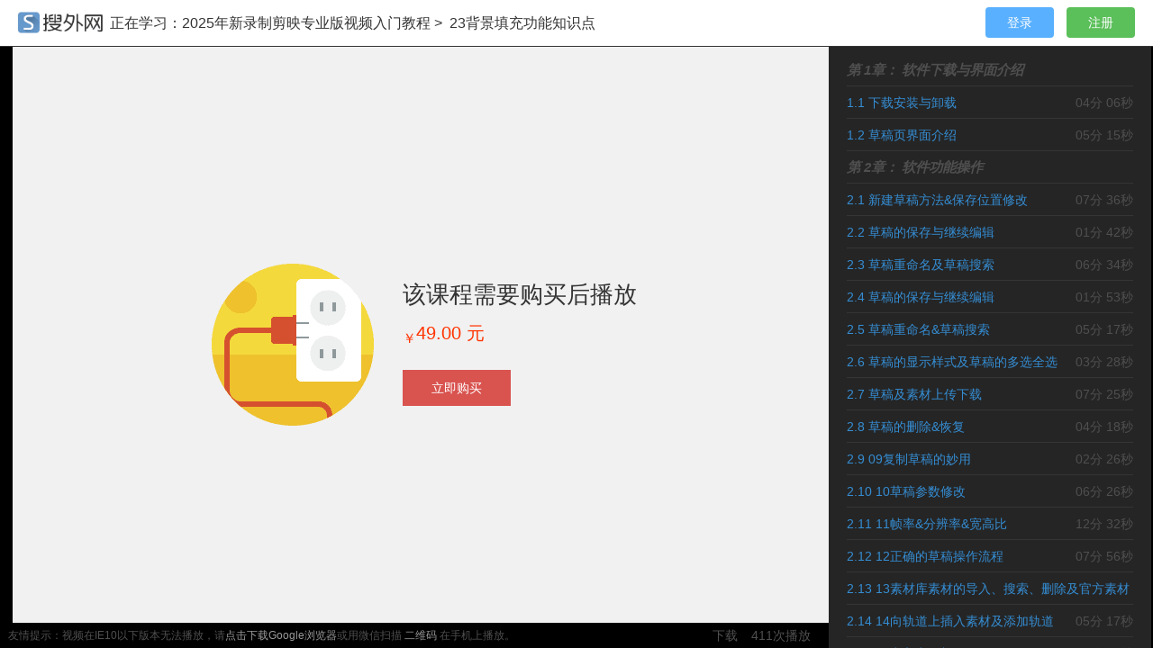

--- FILE ---
content_type: text/html; charset=UTF-8
request_url: https://ke.seowhy.com/play/10153.html
body_size: 15939
content:
<!DOCTYPE html>
<html>
<head>
<meta content="text/html;charset=utf-8" http-equiv="Content-Type" />
<meta content="width=device-width, initial-scale=1.0, maximum-scale=1.0, user-scalable=no" name="viewport" />
<meta name="renderer" content="webkit" />
<meta http-equiv="X-UA-Compatible" content="IE=edge,Chrome=1" />
<title>正在播放 - 23背景填充功能知识点 - 搜外网  </title>
<meta property="qc:admins" content="364076741763577016375" />
<base href="https://ke.seowhy.com/" /><!--[if IE]></base><![endif]-->
<link href="https://static.seowhy.com/ask/img/sw_icon.png?v=1.1" rel="shortcut icon" type="image/x-icon" />

<link rel="stylesheet" type="text/css" href="https://static.seowhy.com/www/css/bootstrap.css?v=20161102" />

<link href="https://static.seowhy.com/www/css/default/common.css?v=2017110805" rel="stylesheet" type="text/css" />
<link href="https://static.seowhy.com/www/css/default/link.css?v=2017110805" rel="stylesheet" type="text/css" />
<link href="https://static.seowhy.com/www/js/plug_module/style.css?v=2017110805" rel="stylesheet" type="text/css" />
<link rel="stylesheet" type="text/css" href="https://static.seowhy.com/www/css/default/index.css?v=1.1.14" />

<script type="text/javascript">
	var _DF352E63A060D73081A72F4BCC5A85D8="";
	var G_POST_HASH=_DF352E63A060D73081A72F4BCC5A85D8;
	var G_INDEX_SCRIPT = "";
	var G_SITE_NAME = "搜外网";
	var G_BASE_URL = "https://ke.seowhy.com";
	var G_STATIC_URL = "https://static.seowhy.com/www";
	var G_UPLOAD_URL = "https://static.seowhy.com";
	var G_USER_ID = "0";
	var G_USER_NAME = "";
	var G_UPLOAD_ENABLE = "N";
	var G_UNREAD_NOTIFICATION = 0;
	var G_NOTIFICATION_INTERVAL = 100000;
	var G_CAN_CREATE_TOPIC = "";
	var G_REQUEST_URL = "/play/";
	var G_PROM_CODE = "";
	var G_MOBILE = "*****";
	var G_IP = "127.0.0.1";

	</script>
<!--<script type="text/javascript" src="https://cdn.bootcdn.net/ajax/libs/jquery/1.12.4/jquery.min.js"></script>-->
<!--<script type="text/javascript" src="https://cdn.bootcdn.net/ajax/libs/jquery.form/4.3.0/jquery.form.min.js"></script>-->
	<script src="https://static.seowhy.com/www/js/1.12.4jquery.min.js"></script>
	<script src="https://static.seowhy.com/www/js/4.3.0jquery.form.min.js"></script>

<script src="https://static.seowhy.com/www/js/plug_module/plug-in_module.js?v=2017.3.31.35" type="text/javascript"></script>
<script src="https://static.seowhy.com/www/js/aws.js?v=2017.3.31.35" type="text/javascript"></script>
<script src="https://static.seowhy.com/www/js/aw_template.js?v=2017.3.31.35" type="text/javascript"></script>
<script src="https://static.seowhy.com/www/js/app.js?v=2017.3.31.35" type="text/javascript"></script>
    <script type="text/javascript" src="https://static.seowhy.com/www/js/countUp.min.js"></script>
<script type="text/javascript" src="https://static.seowhy.com/www/js/compatibility.js?v=20160415"></script>
<script type="text/javascript" src="https://static.seowhy.com/www/js/jquery.SuperSlide.2.1.1.js?v=20160415"></script>
<!--[if lt IE 9]>
	<script src="//cdn.staticfile.org/html5shiv/3.7.2/html5shiv.min.js"></script>
    <script src="//cdn.staticfile.org/respond.js/1.4.2/respond.min.js"></script>
<![endif]-->
<script>
(function() {
  var hm = document.createElement("script");
  hm.src = "//hm.baidu.com/hm.js?db05b4e43111d2d558c8c921dcff5301";
  var s = document.getElementsByTagName("script")[0]; 
  s.parentNode.insertBefore(hm, s);
})();
</script></head>
<noscript unselectable="on" id="noscript">
    <div class="aw-404 aw-404-wrap container">
        <img src="https://static.seowhy.com/www/common/no-js.jpg">
        <p>你的浏览器禁用了JavaScript, 请开启后刷新浏览器获得更好的体验!</p>
    </div>
</noscript>
<style>
body{overflow: hidden;}
.action-bar-wrap{overflow: auto;}
.aw-feed-list .operate{background-color: #333;}
.aw-comment-box{background-color: #333;}
.aw-comment-list li{border-top: 1px solid #444;}
.aw-comment-box .aw-comment-list{border-bottom: none;}
.form-control{border: none;}
.play-logo{width: 140px;height: 50px;float: left;}
.playertips{position:absolute;bottom:100px;left:0;color:#fff;z-index:5;display:none;background:#888; opacity:0.7;width:100%;text-indent:5em;cursor:pointer;height:35px;line-height:35px;}
.aw-top-menu-wrap{position:fixed;background-color: #fff;border-bottom: 1px solid #333;}
.tm{z-index: 99999999;position: absolute;height:30px;width:160px;}
.app-tips{position:relative;color:#999;}
.app-tips div.qr-code{position: absolute;z-index: 99;right: -30px;bottom:23px; opacity: 0;transition: opacity .25s ease .1s;transition: height .25s ease .1s;height: 0;overflow: hidden;}
.app-tips:hover div.qr-code{opacity: 1;height:205px;} 
#seowhy-player{width: 100%;height: 100%;}
.seowhy-player{
	width: 100%;height: 100%;padding-bottom: 26px;
}

.action-bar-bd .ac-catalog li.active a {
    color: #fff;
    padding-left: 5px;
	
}
.action-bar-hd ul{
    height:36px
}
.action-bar-bd .ac-catalog, .action-bar-bd .ac-notes, .action-bar-bd .ac-ask {
    padding:0px 20px;
}
.action-bar-hd li.on a {
    color: #fff;
    text-decoration: none;
    line-height: 36px;
}
.action-bar-hd li.on {
    background-color: #454545;
    height: 36px;
    line-height: 36px;
}
ul, ol{margin:0;padding:0;list-style:none; color:#656565}
.chapters{
    font-weight:bold;
	font-size:15.4px;
	color: #4f4f4f;
 }
 .text-color-999{
  display:none;
 }
 .action-bar {
    margin-top: 10px;
}
.action-bar-bd .ac-catalog li a {
    color: #6f6f6f;
}
.play-logo {
    width: 106px;
    height: 36px;
    float: left;
    margin: 7px 0 0 16px;
}
.play-logo img{
   width:100%;
   height:100%
}
.course-title {
    line-height: 50px;
    font-size: 16px;
    float: left;
    margin-top: 1px;
}
.ch-code{
   color:#999;
   
}
.ch-code:hover{
    color:#428bca;
}
.app-tips div.qr-code{
  right:-70px;
}
.course-tool{
  height:28px;
}
.course-tool li {
    float: right;
    height: 28px;
    line-height: 28px;
    padding-left: 10px;
	color:#4f4f4f;
}
.goo-url:hover{
     color:#428bca;
}
.controlbar-progress-playpoint{
    <!-- left:0 !improtant; -->
}

</style>

	<div class="aw-top-menu-wrap">
		<div class="">
			<div class="play-logo"><a href="https://ke.seowhy.com"><img src="https://static.seowhy.com/www/static/common/play-logo.png" class="img-responsive"></a></div>
			<div class="top-lesson-list hidden">
				<a href="javascript:;" class="aw-lesson-dropdown" data-toggle="dropdown"><i class="icon icon-list"></i>23背景填充功能知识点</a>
				<div class="dropdown-list pull-left">
					<div class="course-info"><a href="https://ke.seowhy.com/course/265">2025年新录制剪映专业版视频入门教程</a></div>
					<ul class="aw-dropdown-list">
												<li class="chapters"><i class="icon icon-list"></i>章节1： 软件下载与界面介绍</li>
																														<li class=""><a href="https://ke.seowhy.com/play/10129.html"><i class="icocn icon-video pull-left"></i><span class="catalog-tit">课时1-1：下载安装与卸载</span><span class="catalog-time">(04分 06秒 )</span></a></li>

																		<li class=""><a href="https://ke.seowhy.com/play/10130.html"><i class="icocn icon-video pull-left"></i><span class="catalog-tit">课时1-2：草稿页界面介绍</span><span class="catalog-time">(05分 15秒 )</span></a></li>

																																																																																																																																																																																																																																																																																																																																																																																																																																																																																																																																																																																																																																																																																				<li class="chapters"><i class="icon icon-list"></i>章节2： 软件功能操作</li>
																																										<li class=""><a href="https://ke.seowhy.com/play/10131.html"><i class="icocn icon-video pull-left"></i><span class="catalog-tit">课时2-1：新建草稿方法&amp;保存位置修改</span><span class="catalog-time">(07分 36秒 )</span></a></li>

																		<li class=""><a href="https://ke.seowhy.com/play/10132.html"><i class="icocn icon-video pull-left"></i><span class="catalog-tit">课时2-2：草稿的保存与继续编辑</span><span class="catalog-time">(01分 42秒 )</span></a></li>

																		<li class=""><a href="https://ke.seowhy.com/play/10133.html"><i class="icocn icon-video pull-left"></i><span class="catalog-tit">课时2-3：草稿重命名及草稿搜索</span><span class="catalog-time">(06分 34秒 )</span></a></li>

																		<li class=""><a href="https://ke.seowhy.com/play/10134.html"><i class="icocn icon-video pull-left"></i><span class="catalog-tit">课时2-4：草稿的保存与继续编辑</span><span class="catalog-time">(01分 53秒 )</span></a></li>

																		<li class=""><a href="https://ke.seowhy.com/play/10135.html"><i class="icocn icon-video pull-left"></i><span class="catalog-tit">课时2-5：草稿重命名&amp;草稿搜索</span><span class="catalog-time">(05分 17秒 )</span></a></li>

																		<li class=""><a href="https://ke.seowhy.com/play/10136.html"><i class="icocn icon-video pull-left"></i><span class="catalog-tit">课时2-6：草稿的显示样式及草稿的多选全选</span><span class="catalog-time">(03分 28秒 )</span></a></li>

																		<li class=""><a href="https://ke.seowhy.com/play/10137.html"><i class="icocn icon-video pull-left"></i><span class="catalog-tit">课时2-7：草稿及素材上传下载</span><span class="catalog-time">(07分 25秒 )</span></a></li>

																		<li class=""><a href="https://ke.seowhy.com/play/10138.html"><i class="icocn icon-video pull-left"></i><span class="catalog-tit">课时2-8：草稿的删除&amp;恢复</span><span class="catalog-time">(04分 18秒 )</span></a></li>

																		<li class=""><a href="https://ke.seowhy.com/play/10139.html"><i class="icocn icon-video pull-left"></i><span class="catalog-tit">课时2-9：09复制草稿的妙用</span><span class="catalog-time">(02分 26秒 )</span></a></li>

																		<li class=""><a href="https://ke.seowhy.com/play/10140.html"><i class="icocn icon-video pull-left"></i><span class="catalog-tit">课时2-10：10草稿参数修改</span><span class="catalog-time">(06分 26秒 )</span></a></li>

																		<li class=""><a href="https://ke.seowhy.com/play/10141.html"><i class="icocn icon-video pull-left"></i><span class="catalog-tit">课时2-11：11帧率&amp;分辨率&amp;宽高比</span><span class="catalog-time">(12分 32秒 )</span></a></li>

																		<li class=""><a href="https://ke.seowhy.com/play/10142.html"><i class="icocn icon-video pull-left"></i><span class="catalog-tit">课时2-12：12正确的草稿操作流程</span><span class="catalog-time">(07分 56秒 )</span></a></li>

																		<li class=""><a href="https://ke.seowhy.com/play/10143.html"><i class="icocn icon-video pull-left"></i><span class="catalog-tit">课时2-13：13素材库素材的导入、搜索、删除及官方素材的使用</span><span class="catalog-time">(14分 32秒 )</span></a></li>

																		<li class=""><a href="https://ke.seowhy.com/play/10144.html"><i class="icocn icon-video pull-left"></i><span class="catalog-tit">课时2-14：14向轨道上插入素材及添加轨道</span><span class="catalog-time">(05分 17秒 )</span></a></li>

																		<li class=""><a href="https://ke.seowhy.com/play/10145.html"><i class="icocn icon-video pull-left"></i><span class="catalog-tit">课时2-15：15出入点添加及作用</span><span class="catalog-time">(07分 08秒 )</span></a></li>

																		<li class=""><a href="https://ke.seowhy.com/play/10146.html"><i class="icocn icon-video pull-left"></i><span class="catalog-tit">课时2-16：16轨道上素材的选择及删除轨道</span><span class="catalog-time">(07分 16秒 )</span></a></li>

																		<li class=""><a href="https://ke.seowhy.com/play/10147.html"><i class="icocn icon-video pull-left"></i><span class="catalog-tit">课时2-17：17隐藏轨道&amp;停用片段&amp;锁定轨道</span><span class="catalog-time">(04分 34秒 )</span></a></li>

																		<li class=""><a href="https://ke.seowhy.com/play/10148.html"><i class="icocn icon-video pull-left"></i><span class="catalog-tit">课时2-18：18放大缩小时间线</span><span class="catalog-time">(06分 05秒 )</span></a></li>

																		<li class=""><a href="https://ke.seowhy.com/play/10149.html"><i class="icocn icon-video pull-left"></i><span class="catalog-tit">课时2-19：19裁剪&amp;分割素材的方法</span><span class="catalog-time">(03分 11秒 )</span></a></li>

																		<li class=""><a href="https://ke.seowhy.com/play/10150.html"><i class="icocn icon-video pull-left"></i><span class="catalog-tit">课时2-20：20智能镜头分割&amp;智能剪口播</span><span class="catalog-time">(07分 39秒 )</span></a></li>

																		<li class=""><a href="https://ke.seowhy.com/play/10151.html"><i class="icocn icon-video pull-left"></i><span class="catalog-tit">课时2-21：21基础剪辑5大工具-定格&amp;倒放&amp;镜像&amp;旋转&amp;裁剪</span><span class="catalog-time">(09分 51秒 )</span></a></li>

																		<li class=""><a href="https://ke.seowhy.com/play/10152.html"><i class="icocn icon-video pull-left"></i><span class="catalog-tit">课时2-22：22素材缩放、旋转、位置移动、不透明度及对齐方式</span><span class="catalog-time">(06分 33秒 )</span></a></li>

																		<li class="active"><a href="https://ke.seowhy.com/play/10153.html"><i class="icocn icon-video pull-left"></i><span class="catalog-tit">课时2-23：23背景填充功能知识点</span><span class="catalog-time">(03分 05秒 )</span></a></li>

																		<li class=""><a href="https://ke.seowhy.com/play/10154.html"><i class="icocn icon-video pull-left"></i><span class="catalog-tit">课时2-24：24主轨磁吸-使主轨道上的素材之间没有间隙</span><span class="catalog-time">(02分 14秒 )</span></a></li>

																		<li class=""><a href="https://ke.seowhy.com/play/10155.html"><i class="icocn icon-video pull-left"></i><span class="catalog-tit">课时2-25：25联动-其它轨道上的素材和主轨道上的素材一起移动或删除</span><span class="catalog-time">(06分 00秒 )</span></a></li>

																		<li class=""><a href="https://ke.seowhy.com/play/10156.html"><i class="icocn icon-video pull-left"></i><span class="catalog-tit">课时2-26：26自动吸附-使上下轨道素材吸附对齐</span><span class="catalog-time">(04分 33秒 )</span></a></li>

																		<li class=""><a href="https://ke.seowhy.com/play/10157.html"><i class="icocn icon-video pull-left"></i><span class="catalog-tit">课时2-27：27预览轴-时间轴上最亮眼的黄色的线</span><span class="catalog-time">(08分 13秒 )</span></a></li>

																		<li class=""><a href="https://ke.seowhy.com/play/10158.html"><i class="icocn icon-video pull-left"></i><span class="catalog-tit">课时2-28：28JKL键-倍速预览草稿</span><span class="catalog-time">(02分 57秒 )</span></a></li>

																		<li class=""><a href="https://ke.seowhy.com/play/10159.html"><i class="icocn icon-video pull-left"></i><span class="catalog-tit">课时2-29：29音频库分类介绍</span><span class="catalog-time">(08分 06秒 )</span></a></li>

																		<li class=""><a href="https://ke.seowhy.com/play/10160.html"><i class="icocn icon-video pull-left"></i><span class="catalog-tit">课时2-30：30音频基础功能</span><span class="catalog-time">(12分 12秒 )</span></a></li>

																		<li class=""><a href="https://ke.seowhy.com/play/10161.html"><i class="icocn icon-video pull-left"></i><span class="catalog-tit">课时2-31：31人声分离&amp;人声美化功能</span><span class="catalog-time">(04分 31秒 )</span></a></li>

																		<li class=""><a href="https://ke.seowhy.com/play/10162.html"><i class="icocn icon-video pull-left"></i><span class="catalog-tit">课时2-32：32换音色&amp;声音效果&amp;变速</span><span class="catalog-time">(07分 47秒 )</span></a></li>

																		<li class=""><a href="https://ke.seowhy.com/play/10163.html"><i class="icocn icon-video pull-left"></i><span class="catalog-tit">课时2-33：33录音&amp;电平功能</span><span class="catalog-time">(03分 36秒 )</span></a></li>

																		<li class=""><a href="https://ke.seowhy.com/play/10164.html"><i class="icocn icon-video pull-left"></i><span class="catalog-tit">课时2-34：34标记&amp;添加音乐节拍标记</span><span class="catalog-time">(08分 23秒 )</span></a></li>

																		<li class=""><a href="https://ke.seowhy.com/play/10165.html"><i class="icocn icon-video pull-left"></i><span class="catalog-tit">课时2-35：35默认文本及花字文字模板的使用</span><span class="catalog-time">(11分 56秒 )</span></a></li>

																		<li class=""><a href="https://ke.seowhy.com/play/10166.html"><i class="icocn icon-video pull-left"></i><span class="catalog-tit">课时2-36：36文字属性设置</span><span class="catalog-time">(13分 34秒 )</span></a></li>

																		<li class=""><a href="https://ke.seowhy.com/play/10167.html"><i class="icocn icon-video pull-left"></i><span class="catalog-tit">课时2-37：37智能字幕&amp;识别歌词&amp;文稿匹配</span><span class="catalog-time">(14分 24秒 )</span></a></li>

																		<li class=""><a href="https://ke.seowhy.com/play/10168.html"><i class="icocn icon-video pull-left"></i><span class="catalog-tit">课时2-38：38智能包装</span><span class="catalog-time">(05分 15秒 )</span></a></li>

																		<li class=""><a href="https://ke.seowhy.com/play/10169.html"><i class="icocn icon-video pull-left"></i><span class="catalog-tit">课时2-39：39文案推荐&amp;AI写旁白&amp;添加口播稿</span><span class="catalog-time">(14分 20秒 )</span></a></li>

																		<li class=""><a href="https://ke.seowhy.com/play/10170.html"><i class="icocn icon-video pull-left"></i><span class="catalog-tit">课时2-40：40文字朗读</span><span class="catalog-time">(05分 41秒 )</span></a></li>

																		<li class=""><a href="https://ke.seowhy.com/play/10171.html"><i class="icocn icon-video pull-left"></i><span class="catalog-tit">课时2-41：41图文成片-根据文案自动生成视频</span><span class="catalog-time">(06分 37秒 )</span></a></li>

																		<li class=""><a href="https://ke.seowhy.com/play/10172.html"><i class="icocn icon-video pull-left"></i><span class="catalog-tit">课时2-42：42数字人</span><span class="catalog-time">(06分 35秒 )</span></a></li>

																		<li class=""><a href="https://ke.seowhy.com/play/10173.html"><i class="icocn icon-video pull-left"></i><span class="catalog-tit">课时2-43：43文字动画及图片视频动画</span><span class="catalog-time">(10分 25秒 )</span></a></li>

																		<li class=""><a href="https://ke.seowhy.com/play/10174.html"><i class="icocn icon-video pull-left"></i><span class="catalog-tit">课时2-44：44运动跟踪</span><span class="catalog-time">(08分 42秒 )</span></a></li>

																		<li class=""><a href="https://ke.seowhy.com/play/10175.html"><i class="icocn icon-video pull-left"></i><span class="catalog-tit">课时2-45：45贴纸的使用技巧</span><span class="catalog-time">(04分 50秒 )</span></a></li>

																		<li class=""><a href="https://ke.seowhy.com/play/10176.html"><i class="icocn icon-video pull-left"></i><span class="catalog-tit">课时2-46：46特效的使用技巧</span><span class="catalog-time">(13分 41秒 )</span></a></li>

																		<li class=""><a href="https://ke.seowhy.com/play/10177.html"><i class="icocn icon-video pull-left"></i><span class="catalog-tit">课时2-47：47转场的使用技巧</span><span class="catalog-time">(13分 01秒 )</span></a></li>

																		<li class=""><a href="https://ke.seowhy.com/play/10178.html"><i class="icocn icon-video pull-left"></i><span class="catalog-tit">课时2-48：48滤镜的使用技巧</span><span class="catalog-time">(08分 56秒 )</span></a></li>

																		<li class=""><a href="https://ke.seowhy.com/play/10179.html"><i class="icocn icon-video pull-left"></i><span class="catalog-tit">课时2-49：49蒙版功能讲解</span><span class="catalog-time">(14分 08秒 )</span></a></li>

																		<li class=""><a href="https://ke.seowhy.com/play/10180.html"><i class="icocn icon-video pull-left"></i><span class="catalog-tit">课时2-50：50钢笔蒙版工具</span><span class="catalog-time">(11分 59秒 )</span></a></li>

																		<li class=""><a href="https://ke.seowhy.com/play/10181.html"><i class="icocn icon-video pull-left"></i><span class="catalog-tit">课时2-51：51自由层级-自由调整标题贴纸滤镜特效调节轨道的位置</span><span class="catalog-time">(05分 44秒 )</span></a></li>

																		<li class=""><a href="https://ke.seowhy.com/play/10182.html"><i class="icocn icon-video pull-left"></i><span class="catalog-tit">课时2-52：52层级功能</span><span class="catalog-time">(08分 08秒 )</span></a></li>

																		<li class=""><a href="https://ke.seowhy.com/play/10183.html"><i class="icocn icon-video pull-left"></i><span class="catalog-tit">课时2-53：53调节的使用技巧</span><span class="catalog-time">(08分 10秒 )</span></a></li>

																		<li class=""><a href="https://ke.seowhy.com/play/10184.html"><i class="icocn icon-video pull-left"></i><span class="catalog-tit">课时2-54：54智能调色&amp;色彩克隆&amp;色彩校正&amp;调节</span><span class="catalog-time">(11分 53秒 )</span></a></li>

																		<li class=""><a href="https://ke.seowhy.com/play/10185.html"><i class="icocn icon-video pull-left"></i><span class="catalog-tit">课时2-55：55RGB模式及色轮</span><span class="catalog-time">(04分 49秒 )</span></a></li>

																		<li class=""><a href="https://ke.seowhy.com/play/10186.html"><i class="icocn icon-video pull-left"></i><span class="catalog-tit">课时2-56：56HSL使用技巧</span><span class="catalog-time">(04分 01秒 )</span></a></li>

																		<li class=""><a href="https://ke.seowhy.com/play/10187.html"><i class="icocn icon-video pull-left"></i><span class="catalog-tit">课时2-57：57色调曲线</span><span class="catalog-time">(13分 24秒 )</span></a></li>

																		<li class=""><a href="https://ke.seowhy.com/play/10188.html"><i class="icocn icon-video pull-left"></i><span class="catalog-tit">课时2-58：58色轮及蒙版使用技巧</span><span class="catalog-time">(08分 32秒 )</span></a></li>

																		<li class=""><a href="https://ke.seowhy.com/play/10189.html"><i class="icocn icon-video pull-left"></i><span class="catalog-tit">课时2-59：59模板&amp;营销推广&amp;素材包</span><span class="catalog-time">(09分 14秒 )</span></a></li>

																		<li class=""><a href="https://ke.seowhy.com/play/10190.html"><i class="icocn icon-video pull-left"></i><span class="catalog-tit">课时2-60：60个人模板分享及套用</span><span class="catalog-time">(05分 08秒 )</span></a></li>

																		<li class=""><a href="https://ke.seowhy.com/play/10191.html"><i class="icocn icon-video pull-left"></i><span class="catalog-tit">课时2-61：61代理模式-提升剪辑流畅度</span><span class="catalog-time">(04分 33秒 )</span></a></li>

																		<li class=""><a href="https://ke.seowhy.com/play/10192.html"><i class="icocn icon-video pull-left"></i><span class="catalog-tit">课时2-62：62抠像的使用技巧</span><span class="catalog-time">(09分 10秒 )</span></a></li>

																		<li class=""><a href="https://ke.seowhy.com/play/10193.html"><i class="icocn icon-video pull-left"></i><span class="catalog-tit">课时2-63：63常规变速和曲线变速</span><span class="catalog-time">(10分 37秒 )</span></a></li>

																		<li class=""><a href="https://ke.seowhy.com/play/10194.html"><i class="icocn icon-video pull-left"></i><span class="catalog-tit">课时2-64：64组合的功能讲解</span><span class="catalog-time">(04分 09秒 )</span></a></li>

																		<li class=""><a href="https://ke.seowhy.com/play/10195.html"><i class="icocn icon-video pull-left"></i><span class="catalog-tit">课时2-65：65新建复合片段&amp;预合成复合片段&amp;保存为我的预设</span><span class="catalog-time">(13分 43秒 )</span></a></li>

																		<li class=""><a href="https://ke.seowhy.com/play/10196.html"><i class="icocn icon-video pull-left"></i><span class="catalog-tit">课时2-66：66渲染功能-使播放更流畅</span><span class="catalog-time">(05分 25秒 )</span></a></li>

																		<li class=""><a href="https://ke.seowhy.com/play/10197.html"><i class="icocn icon-video pull-left"></i><span class="catalog-tit">课时2-67：67子草稿-草稿里插入草稿</span><span class="catalog-time">(06分 09秒 )</span></a></li>

																		<li class=""><a href="https://ke.seowhy.com/play/10198.html"><i class="icocn icon-video pull-left"></i><span class="catalog-tit">课时2-68：68关键帧常用属性</span><span class="catalog-time">(10分 57秒 )</span></a></li>

																		<li class=""><a href="https://ke.seowhy.com/play/10199.html"><i class="icocn icon-video pull-left"></i><span class="catalog-tit">课时2-69：69关键帧增加&amp;选择&amp;删出&amp;移动及重置</span><span class="catalog-time">(12分 29秒 )</span></a></li>

																		<li class=""><a href="https://ke.seowhy.com/play/10200.html"><i class="icocn icon-video pull-left"></i><span class="catalog-tit">课时2-70：70关键帧动画速度及效果</span><span class="catalog-time">(21分 47秒 )</span></a></li>

																		<li class=""><a href="https://ke.seowhy.com/play/10201.html"><i class="icocn icon-video pull-left"></i><span class="catalog-tit">课时2-71：71关键帧变速曲线</span><span class="catalog-time">(22分 25秒 )</span></a></li>

																		<li class=""><a href="https://ke.seowhy.com/play/10202.html"><i class="icocn icon-video pull-left"></i><span class="catalog-tit">课时2-72：72关键帧案例</span><span class="catalog-time">(24分 01秒 )</span></a></li>

																		<li class=""><a href="https://ke.seowhy.com/play/10203.html"><i class="icocn icon-video pull-left"></i><span class="catalog-tit">课时2-73：73快速替换素材</span><span class="catalog-time">(07分 52秒 )</span></a></li>

																		<li class=""><a href="https://ke.seowhy.com/play/10204.html"><i class="icocn icon-video pull-left"></i><span class="catalog-tit">课时2-74：74媒体丢失的原因及解决方法</span><span class="catalog-time">(05分 11秒 )</span></a></li>

																		<li class=""><a href="https://ke.seowhy.com/play/10205.html"><i class="icocn icon-video pull-left"></i><span class="catalog-tit">课时2-75：75混合模式</span><span class="catalog-time">(06分 22秒 )</span></a></li>

																		<li class=""><a href="https://ke.seowhy.com/play/10206.html"><i class="icocn icon-video pull-left"></i><span class="catalog-tit">课时2-76：76智能裁剪</span><span class="catalog-time">(04分 55秒 )</span></a></li>

																		<li class=""><a href="https://ke.seowhy.com/play/10207.html"><i class="icocn icon-video pull-left"></i><span class="catalog-tit">课时2-77：77视频防抖</span><span class="catalog-time">(01分 38秒 )</span></a></li>

																		<li class=""><a href="https://ke.seowhy.com/play/10208.html"><i class="icocn icon-video pull-left"></i><span class="catalog-tit">课时2-78：78超清画质&amp;补分辨率&amp;视频降噪</span><span class="catalog-time">(05分 04秒 )</span></a></li>

																		<li class=""><a href="https://ke.seowhy.com/play/10209.html"><i class="icocn icon-video pull-left"></i><span class="catalog-tit">课时2-79：79智能打光</span><span class="catalog-time">(08分 59秒 )</span></a></li>

																		<li class=""><a href="https://ke.seowhy.com/play/10210.html"><i class="icocn icon-video pull-left"></i><span class="catalog-tit">课时2-80：80智能运镜&amp;镜头追踪</span><span class="catalog-time">(06分 50秒 )</span></a></li>

																		<li class=""><a href="https://ke.seowhy.com/play/10211.html"><i class="icocn icon-video pull-left"></i><span class="catalog-tit">课时2-81：81运动模糊</span><span class="catalog-time">(03分 06秒 )</span></a></li>

																		<li class=""><a href="https://ke.seowhy.com/play/10212.html"><i class="icocn icon-video pull-left"></i><span class="catalog-tit">课时2-82：82视音频对齐</span><span class="catalog-time">(02分 29秒 )</span></a></li>

																		<li class=""><a href="https://ke.seowhy.com/play/10213.html"><i class="icocn icon-video pull-left"></i><span class="catalog-tit">课时2-83：83多机位剪辑</span><span class="catalog-time">(09分 05秒 )</span></a></li>

																		<li class=""><a href="https://ke.seowhy.com/play/10214.html"><i class="icocn icon-video pull-left"></i><span class="catalog-tit">课时2-84：84制作视频封面</span><span class="catalog-time">(03分 44秒 )</span></a></li>

																		<li class=""><a href="https://ke.seowhy.com/play/10215.html"><i class="icocn icon-video pull-left"></i><span class="catalog-tit">课时2-85：85导出视频、音频、字幕、GIF动图</span><span class="catalog-time">(08分 37秒 )</span></a></li>

																		<li class=""><a href="https://ke.seowhy.com/play/10216.html"><i class="icocn icon-video pull-left"></i><span class="catalog-tit">课时2-86：86草稿设置出入点-输出草稿的一小段</span><span class="catalog-time">(04分 24秒 )</span></a></li>

																		<li class=""><a href="https://ke.seowhy.com/play/10217.html"><i class="icocn icon-video pull-left"></i><span class="catalog-tit">课时2-87：87导出静帧画面-生成一张图片</span><span class="catalog-time">(02分 46秒 )</span></a></li>

																		<li class=""><a href="https://ke.seowhy.com/play/10218.html"><i class="icocn icon-video pull-left"></i><span class="catalog-tit">课时2-88：88导出所选片段</span><span class="catalog-time">(03分 29秒 )</span></a></li>

																		<li class=""><a href="https://ke.seowhy.com/play/10219.html"><i class="icocn icon-video pull-left"></i><span class="catalog-tit">课时2-89：89黑边原因及解决方法</span><span class="catalog-time">(05分 14秒 )</span></a></li>

																		<li class=""><a href="https://ke.seowhy.com/play/10220.html"><i class="icocn icon-video pull-left"></i><span class="catalog-tit">课时2-90：90时间线大幅移动&amp;数值大幅调节&amp;图片默认时长</span><span class="catalog-time">(05分 20秒 )</span></a></li>

																		<li class=""><a href="https://ke.seowhy.com/play/10221.html"><i class="icocn icon-video pull-left"></i><span class="catalog-tit">课时2-91：91布局设置</span><span class="catalog-time">(03分 38秒 )</span></a></li>

																		<li class=""><a href="https://ke.seowhy.com/play/10222.html"><i class="icocn icon-video pull-left"></i><span class="catalog-tit">课时2-92：92快捷键模式及修改</span><span class="catalog-time">(01分 56秒 )</span></a></li>

																		<li class=""><a href="https://ke.seowhy.com/play/10223.html"><i class="icocn icon-video pull-left"></i><span class="catalog-tit">课时2-93：93AI补帧</span><span class="catalog-time">(04分 37秒 )</span></a></li>

																		<li class=""><a href="https://ke.seowhy.com/play/10472.html"><i class="icocn icon-video pull-left"></i><span class="catalog-tit">课时2-94：94AI对口型</span><span class="catalog-time">(03分 41秒 )</span></a></li>

																		<li class=""><a href="https://ke.seowhy.com/play/10473.html"><i class="icocn icon-video pull-left"></i><span class="catalog-tit">课时2-95：95AI扩展</span><span class="catalog-time">(03分 26秒 )</span></a></li>

																		<li class=""><a href="https://ke.seowhy.com/play/11122.html"><i class="icocn icon-video pull-left"></i><span class="catalog-tit">课时2-96：96AI生成图片及视频</span><span class="catalog-time">(05分 19秒 )</span></a></li>

																		<li class=""><a href="https://ke.seowhy.com/play/11123.html"><i class="icocn icon-video pull-left"></i><span class="catalog-tit">课时2-97：97AI生成文字</span><span class="catalog-time">(03分 41秒 )</span></a></li>

																		<li class=""><a href="https://ke.seowhy.com/play/11124.html"><i class="icocn icon-video pull-left"></i><span class="catalog-tit">课时2-98：98AI生成音乐</span><span class="catalog-time">(05分 01秒 )</span></a></li>

																		<li class=""><a href="https://ke.seowhy.com/play/11125.html"><i class="icocn icon-video pull-left"></i><span class="catalog-tit">课时2-99：99AI文案成片</span><span class="catalog-time">(07分 43秒 )</span></a></li>

																		<li class=""><a href="https://ke.seowhy.com/play/11126.html"><i class="icocn icon-video pull-left"></i><span class="catalog-tit">课时2-100：100AI消除&amp;局部重绘</span><span class="catalog-time">(07分 08秒 )</span></a></li>

																		<li class=""><a href="https://ke.seowhy.com/play/11127.html"><i class="icocn icon-video pull-left"></i><span class="catalog-tit">课时2-101：101AI效果</span><span class="catalog-time">(07分 27秒 )</span></a></li>

																		<li class=""><a href="https://ke.seowhy.com/play/11128.html"><i class="icocn icon-video pull-left"></i><span class="catalog-tit">课时2-102：102AI切片</span><span class="catalog-time">(04分 45秒 )</span></a></li>

																		<li class=""><a href="https://ke.seowhy.com/play/11129.html"><i class="icocn icon-video pull-left"></i><span class="catalog-tit">课时2-103：103参考线和标尺</span><span class="catalog-time">(06分 36秒 )</span></a></li>

																		<li class=""><a href="https://ke.seowhy.com/play/11130.html"><i class="icocn icon-video pull-left"></i><span class="catalog-tit">课时2-104：104安全区功能</span><span class="catalog-time">(01分 52秒 )</span></a></li>

																		<li class=""><a href="https://ke.seowhy.com/play/11131.html"><i class="icocn icon-video pull-left"></i><span class="catalog-tit">课时2-105：105视频翻译&amp;音频翻译-翻译声音</span><span class="catalog-time">(03分 33秒 )</span></a></li>

																		<li class=""><a href="https://ke.seowhy.com/play/11132.html"><i class="icocn icon-video pull-left"></i><span class="catalog-tit">课时2-106：106闭合空隙删除轨道素材间的间隙</span><span class="catalog-time">(03分 40秒 )</span></a></li>

																		<li class=""><a href="https://ke.seowhy.com/play/11133.html"><i class="icocn icon-video pull-left"></i><span class="catalog-tit">课时2-107：107缓存清理</span><span class="catalog-time">(03分 54秒 )</span></a></li>

																		<li class="chapters"><i class="icon icon-list"></i>章节3： 导出视频、音频、字幕</li>
																																																																																																																																																																																																																																																																																																																																																																																																																																																																																																																																																																																																																																																																																																											</ul>
				</div>
			</div>
			<div class="course-title">
			
				<span class="">正在学习：<a href="https://ke.seowhy.com/course/265">2025年新录制剪映专业版视频入门教程</a> >
				
				
				
				
				
							 
				<!-- 3.0 -->
				
				
				
				
				
				
				&nbsp;23背景填充功能知识点 </span>

				
			</div>
			<!-- 用户栏 -->
			<div class="aw-user-nav">
				<!-- 登陆&注册栏 -->
									<a data-toggle="modal" href="/account/login" onclick="AWS.dialog('login');" class="login btn btn-normal btn-primary">登录</a>
				<a class="register btn btn-normal btn-success" href="/account/register">注册</a>
<!--				<a class="register btn btn-normal btn-success" href="/account/login/">注册</a>-->
								<!-- end 登陆&注册栏 -->
			</div>
			<!-- end 用户栏 -->
		</div>
	</div>
	
	<div class="container-fluid" style="padding-right:17px;">
		<div class="row height100">
			<div class="col-sm-9 col-xs-12 player_box height100" style="width: 72%">
			<script type="text/javascript">
			var img = '/account/new_captcha/?p=11';
			</script>
				<script src="https://static.seowhy.com/ask/dplayer2/hls.min.js"></script>
				<script src="https://static.seowhy.com/ask/dplayer2/DPlayer.min.js?v=1.1"></script>
					<div class="seowhy-player">
						<div id="seowhy-player"></div>
						<div class="need-pay-item" style="display:none;">
						<style>
						<!-- .need-pay-mask{background-color: #f1f1f1;position: absolute;width: 100%;height: 100%;top: 0;left: 0;z-index: 10;} -->
						.need-pay-mask{background-color: #f1f1f1;position: absolute;width: 98.5%;height: 100%;top: 0;left:1.5%;z-index: 10;}
						.pay-mask-mod{width: 485px;height: 220px;position: absolute;top: 50%;left: 50%;background: url(https://static.seowhy.com/www/common/need_pay_icon.png);padding: 30px 0 0 220px;margin:-110px 0 0 -240px;}
						.pay-mask-mod h5{font-size: 26px;}
						.pay-mask-mod span.pay-mask-price{display: block;color: #f30;margin-bottom: 30px;font-size: 20px;}
						</style>
						<!-- 购买遮罩开始 -->
						<div class="need-pay-mask">
														<div class="pay-mask-mod">
								<h5>该课程需要购买后播放</h5>
								<span class="pay-mask-price"><sub>￥</sub>49<b>.00</b> 元</span>
                                    <!--								<a class="m-btn btn-danger" href="javascript:;" onclick="AWS.dialog('login');"><span>立即1购买</span></a>-->
								<a class="m-btn btn-danger" href="/account/login" ><span>立即购买</span></a>
                                    															</div>
													</div>
						<!-- 购买遮罩结束 -->
					</div>
					</div>
					<script type="text/javascript">
						$(function(){
							
							
							$(".seowhy-player").bind("contextmenu", function(){
							    return false;
							});
														$('.need-pay-item').show();
							
							var player, hlsjs, video_url = '';
                            if(video_url) {
															const dp = new DPlayer({
																container: document.getElementById('seowhy-player'),
																preload: 'none',
																screenshot: true,
																video: {
																	url: video_url,
																	type: 'customHls',
																	pic: "https://static.seowhy.com/course/2303/08/64084c898b2b4.png",
																	//thumbnails: "https://static.seowhy.com/course/2303/08/64084c898b2b4.png",
																	// customType: {
																	// 	'customHls': function (video, player) {
																	// 		if(Hls.isSupported()) {
																	// 			var hls = new Hls();
																	// 			hls.loadSource(video_url);
																	// 			hls.attachMedia(video);
																	// 			hls.on(Hls.Events.MANIFEST_PARSED,function() {
																	// 				video.play();
																	// 			});
																	// 		}
																	// 		else if (video.canPlayType('application/vnd.apple.mpegurl')) {
																	// 			video.src = video_url;
																	// 			video.addEventListener('loadedmetadata',function() {
																	// 				video.play();
																	// 			});
																	// 		} else {
																	// 			AWS.alert("暂不支持在该浏览器下播放");
																	// 		}
																	// 	}
																	// },
																	customType: {
																		customHls: function (video, player) {
																			const hls = new Hls({
																				debug: false,
																				defaultAudioCodec: 'mp4a.40.2',
																				enableWorker: true,
																			});
																			hls.loadSource(video.src);
																			hls.attachMedia(video);
																			player.hls = hls;
																		}
																	},
																	pluginOptions: {
																		hls: {
																			// hls config
																		},
																	},
																	contextmenu: [
																		{
																			text: '',
																			link: 'https://ke.seowhy.com/'
																		}
																	]
																}
															});
															dp.on('pause', function () {
																var lesson_time = parseInt(dp.video.currentTime);
																console.log("pause", lesson_time);
																if(G_USER_ID > 0) {
																$.get(G_BASE_URL + '/play/ajax/update_user_learn/lesson_id-10153?lesson_time=' + lesson_time, function () {

																});
																}
															});
															dp.on('seeked', function() {
																$.get(G_BASE_URL + '/play/ajax/update_user_learn/lesson_id-10153?lesson_time=' + parseInt(dp.video.currentTime));

																console.log(`拖动进度条`);
															});
															dp.on('ended', function () {
																var lesson_time = parseInt(dp.video.duration);
																console.log("ended", lesson_time);
																//存储
																if(G_USER_ID > 0) {
																$.get(G_BASE_URL + '/play/ajax/update_user_learn/lesson_id-10153?lesson_time=' + lesson_time,function(){
																	//下一个视频
																});
																}
																if (lesson_time != 185){
																	console.log("不一致")
																	$.get(G_BASE_URL + '/play/ajax/check_duration/lesson_id-10153?duration=' + lesson_time,function(){
																		//下一个视频
																	});
																}
																var next_url = "/play/10154.html";
																setTimeout(function () {
																	window.location.href = next_url;
																}, 3000);
															});
															// 监听 beforeunload 事件
															window.addEventListener('beforeunload', function(event) {
																	$.get(G_BASE_URL + '/play/ajax/update_user_learn/lesson_id-10153?lesson_time=' + parseInt(dp.video.currentTime));


																		// 如果需要弹出确认框阻止关闭，可以设置返回值
																		// event.returnValue = '正在观看视频，确定关闭吗?';  // 这将在某些浏览器中显示提示框
																	});
															var st = 0;
															$(document).keydown(function(e){
																if(!e) var e = window.event;
																if(e.keyCode==32){
																	if(st == 1){
																		setTimeout(function(){
																			dp.play();
																		}, 100)
																	}else{
																		setTimeout(function(){
																			dp.pause();
																		}, 100)
																	}
																	st = 0;
																	// dp.on('pause', function () {
																	// 	st = 1;
																	// });
																}
															});


                            }
						});

					</script>
				
				<div class="course-tool">
					<ul style="color:#4f4f4f">
						<li class="s-text-color-999" style="display:block;"><i class="icon icon-score"></i>411次播放</li>
												<li class="s-text-color-999"><i class="icon icon-download"></i><a  class="s-text-color-999" target="_blank" href="https://ke.seowhy.com/course/265/attach.html"  >下载</a></li>
												<!-- <li class="dropdown-item"> -->
							<!-- <a class="app-tips text-color-999" href="javascript:;" style="display:block"><i class="icon icon-phone"></i>在手机上打开&nbsp;&nbsp; -->
								<!--  -->
								<!-- <div class="qr-code"><img src="/payment/qrcode/?data=https%3A%2F%2Fke.seowhy.com%2Fplay%2F10153.html"></div> -->
							<!-- </a> -->
						<!-- </li> -->
						<style>.aw-dropdown.shareout{top: -40px;right: -50px;width: 267px;}
						.pull-left a:hover{color:#428bca;}
						</style>
						<li class="text-color-999 pull-left" style="display:block;color:#4f4f4f;margin-left: -30px;">友情提示：视频在IE10以下版本无法播放，请<a href="https://pc.qq.com/detail/1/detail_2661.html" class="goo-url" target="_blank" style="color: #999;">点击下载Google浏览器</a>或用微信扫描
						
						<a href="javascript:;"  class="app-tips ch-code" >二维码
						        								<div class="qr-code"><img src="/payment/qrcode/?data=https%3A%2F%2Fke.seowhy.com%2Fplay%2F10153.html"></div>
						</a>在手机上播放。</li>
						
					</ul>
				</div>
			</div>

			<div class="col-sm-3 col-xs-12 action-bar-wrap" style="width: 28%">
				<!--<div class="course_bar course_bar_on"></div>-->
				<div class="action-bar">
					<!-- <div class="action-bar-hd"> -->
						<!-- <ul> -->
							<!-- <li><a>课程目录</a></li> -->
							<!-- <li class="hidden"><a>课程笔记</a></li> -->
							<!-- <li class="hidden"><a>提问讲师</a></li> -->
						<!-- </ul> -->
					<!-- </div> -->
					<div class="action-bar-bd">
						<div class="ac-catalog">
							<ul style="color:#656565" id="course-list-ul">
															<li class="chapters"><i class="icon icon-list"></i><i>第 1章： 软件下载与界面介绍</i></li>
																																								
								<!-- 如果是即将播放的课程不显示，只显示已开的课程，用URL判断 -->
							       																		<li
																						title="未学习"
											alt="未学习"
											class=""
									>
										<a href="https://ke.seowhy.com/play/10129.html"><span class="catalog-tit"	style="color:#358dd3" ><span>1.1</span> 下载安装与卸载</span></a><span class="catalog-time">04分 06秒 </span>
										
									</li>
																																
								<!-- 如果是即将播放的课程不显示，只显示已开的课程，用URL判断 -->
							       																		<li
																						title="未学习"
											alt="未学习"
											class=""
									>
										<a href="https://ke.seowhy.com/play/10130.html"><span class="catalog-tit"	style="color:#358dd3" ><span>1.2</span> 草稿页界面介绍</span></a><span class="catalog-time">05分 15秒 </span>
										
									</li>
																																																																																																																																																																																																																																																																																																																																																																																																																																																																																																																																																																																																																																																																																																																																																																																																																																																																																																								
															<li class="chapters"><i class="icon icon-list"></i><i>第 2章： 软件功能操作</i></li>
																																																								
								<!-- 如果是即将播放的课程不显示，只显示已开的课程，用URL判断 -->
							       																		<li
																						title="未学习"
											alt="未学习"
											class=""
									>
										<a href="https://ke.seowhy.com/play/10131.html"><span class="catalog-tit"	style="color:#358dd3" ><span>2.1</span> 新建草稿方法&amp;保存位置修改</span></a><span class="catalog-time">07分 36秒 </span>
										
									</li>
																																
								<!-- 如果是即将播放的课程不显示，只显示已开的课程，用URL判断 -->
							       																		<li
																						title="未学习"
											alt="未学习"
											class=""
									>
										<a href="https://ke.seowhy.com/play/10132.html"><span class="catalog-tit"	style="color:#358dd3" ><span>2.2</span> 草稿的保存与继续编辑</span></a><span class="catalog-time">01分 42秒 </span>
										
									</li>
																																
								<!-- 如果是即将播放的课程不显示，只显示已开的课程，用URL判断 -->
							       																		<li
																						title="未学习"
											alt="未学习"
											class=""
									>
										<a href="https://ke.seowhy.com/play/10133.html"><span class="catalog-tit"	style="color:#358dd3" ><span>2.3</span> 草稿重命名及草稿搜索</span></a><span class="catalog-time">06分 34秒 </span>
										
									</li>
																																
								<!-- 如果是即将播放的课程不显示，只显示已开的课程，用URL判断 -->
							       																		<li
																						title="未学习"
											alt="未学习"
											class=""
									>
										<a href="https://ke.seowhy.com/play/10134.html"><span class="catalog-tit"	style="color:#358dd3" ><span>2.4</span> 草稿的保存与继续编辑</span></a><span class="catalog-time">01分 53秒 </span>
										
									</li>
																																
								<!-- 如果是即将播放的课程不显示，只显示已开的课程，用URL判断 -->
							       																		<li
																						title="未学习"
											alt="未学习"
											class=""
									>
										<a href="https://ke.seowhy.com/play/10135.html"><span class="catalog-tit"	style="color:#358dd3" ><span>2.5</span> 草稿重命名&amp;草稿搜索</span></a><span class="catalog-time">05分 17秒 </span>
										
									</li>
																																
								<!-- 如果是即将播放的课程不显示，只显示已开的课程，用URL判断 -->
							       																		<li
																						title="未学习"
											alt="未学习"
											class=""
									>
										<a href="https://ke.seowhy.com/play/10136.html"><span class="catalog-tit"	style="color:#358dd3" ><span>2.6</span> 草稿的显示样式及草稿的多选全选</span></a><span class="catalog-time">03分 28秒 </span>
										
									</li>
																																
								<!-- 如果是即将播放的课程不显示，只显示已开的课程，用URL判断 -->
							       																		<li
																						title="未学习"
											alt="未学习"
											class=""
									>
										<a href="https://ke.seowhy.com/play/10137.html"><span class="catalog-tit"	style="color:#358dd3" ><span>2.7</span> 草稿及素材上传下载</span></a><span class="catalog-time">07分 25秒 </span>
										
									</li>
																																
								<!-- 如果是即将播放的课程不显示，只显示已开的课程，用URL判断 -->
							       																		<li
																						title="未学习"
											alt="未学习"
											class=""
									>
										<a href="https://ke.seowhy.com/play/10138.html"><span class="catalog-tit"	style="color:#358dd3" ><span>2.8</span> 草稿的删除&amp;恢复</span></a><span class="catalog-time">04分 18秒 </span>
										
									</li>
																																
								<!-- 如果是即将播放的课程不显示，只显示已开的课程，用URL判断 -->
							       																		<li
																						title="未学习"
											alt="未学习"
											class=""
									>
										<a href="https://ke.seowhy.com/play/10139.html"><span class="catalog-tit"	style="color:#358dd3" ><span>2.9</span> 09复制草稿的妙用</span></a><span class="catalog-time">02分 26秒 </span>
										
									</li>
																																
								<!-- 如果是即将播放的课程不显示，只显示已开的课程，用URL判断 -->
							       																		<li
																						title="未学习"
											alt="未学习"
											class=""
									>
										<a href="https://ke.seowhy.com/play/10140.html"><span class="catalog-tit"	style="color:#358dd3" ><span>2.10</span> 10草稿参数修改</span></a><span class="catalog-time">06分 26秒 </span>
										
									</li>
																																
								<!-- 如果是即将播放的课程不显示，只显示已开的课程，用URL判断 -->
							       																		<li
																						title="未学习"
											alt="未学习"
											class=""
									>
										<a href="https://ke.seowhy.com/play/10141.html"><span class="catalog-tit"	style="color:#358dd3" ><span>2.11</span> 11帧率&amp;分辨率&amp;宽高比</span></a><span class="catalog-time">12分 32秒 </span>
										
									</li>
																																
								<!-- 如果是即将播放的课程不显示，只显示已开的课程，用URL判断 -->
							       																		<li
																						title="未学习"
											alt="未学习"
											class=""
									>
										<a href="https://ke.seowhy.com/play/10142.html"><span class="catalog-tit"	style="color:#358dd3" ><span>2.12</span> 12正确的草稿操作流程</span></a><span class="catalog-time">07分 56秒 </span>
										
									</li>
																																
								<!-- 如果是即将播放的课程不显示，只显示已开的课程，用URL判断 -->
							       																		<li
																						title="未学习"
											alt="未学习"
											class=""
									>
										<a href="https://ke.seowhy.com/play/10143.html"><span class="catalog-tit"	style="color:#358dd3" ><span>2.13</span> 13素材库素材的导入、搜索、删除及官方素材的使用</span></a><span class="catalog-time">14分 32秒 </span>
										
									</li>
																																
								<!-- 如果是即将播放的课程不显示，只显示已开的课程，用URL判断 -->
							       																		<li
																						title="未学习"
											alt="未学习"
											class=""
									>
										<a href="https://ke.seowhy.com/play/10144.html"><span class="catalog-tit"	style="color:#358dd3" ><span>2.14</span> 14向轨道上插入素材及添加轨道</span></a><span class="catalog-time">05分 17秒 </span>
										
									</li>
																																
								<!-- 如果是即将播放的课程不显示，只显示已开的课程，用URL判断 -->
							       																		<li
																						title="未学习"
											alt="未学习"
											class=""
									>
										<a href="https://ke.seowhy.com/play/10145.html"><span class="catalog-tit"	style="color:#358dd3" ><span>2.15</span> 15出入点添加及作用</span></a><span class="catalog-time">07分 08秒 </span>
										
									</li>
																																
								<!-- 如果是即将播放的课程不显示，只显示已开的课程，用URL判断 -->
							       																		<li
																						title="未学习"
											alt="未学习"
											class=""
									>
										<a href="https://ke.seowhy.com/play/10146.html"><span class="catalog-tit"	style="color:#358dd3" ><span>2.16</span> 16轨道上素材的选择及删除轨道</span></a><span class="catalog-time">07分 16秒 </span>
										
									</li>
																																
								<!-- 如果是即将播放的课程不显示，只显示已开的课程，用URL判断 -->
							       																		<li
																						title="未学习"
											alt="未学习"
											class=""
									>
										<a href="https://ke.seowhy.com/play/10147.html"><span class="catalog-tit"	style="color:#358dd3" ><span>2.17</span> 17隐藏轨道&amp;停用片段&amp;锁定轨道</span></a><span class="catalog-time">04分 34秒 </span>
										
									</li>
																																
								<!-- 如果是即将播放的课程不显示，只显示已开的课程，用URL判断 -->
							       																		<li
																						title="未学习"
											alt="未学习"
											class=""
									>
										<a href="https://ke.seowhy.com/play/10148.html"><span class="catalog-tit"	style="color:#358dd3" ><span>2.18</span> 18放大缩小时间线</span></a><span class="catalog-time">06分 05秒 </span>
										
									</li>
																																
								<!-- 如果是即将播放的课程不显示，只显示已开的课程，用URL判断 -->
							       																		<li
																						title="未学习"
											alt="未学习"
											class=""
									>
										<a href="https://ke.seowhy.com/play/10149.html"><span class="catalog-tit"	style="color:#358dd3" ><span>2.19</span> 19裁剪&amp;分割素材的方法</span></a><span class="catalog-time">03分 11秒 </span>
										
									</li>
																																
								<!-- 如果是即将播放的课程不显示，只显示已开的课程，用URL判断 -->
							       																		<li
																						title="未学习"
											alt="未学习"
											class=""
									>
										<a href="https://ke.seowhy.com/play/10150.html"><span class="catalog-tit"	style="color:#358dd3" ><span>2.20</span> 20智能镜头分割&amp;智能剪口播</span></a><span class="catalog-time">07分 39秒 </span>
										
									</li>
																																
								<!-- 如果是即将播放的课程不显示，只显示已开的课程，用URL判断 -->
							       																		<li
																						title="未学习"
											alt="未学习"
											class=""
									>
										<a href="https://ke.seowhy.com/play/10151.html"><span class="catalog-tit"	style="color:#358dd3" ><span>2.21</span> 21基础剪辑5大工具-定格&amp;倒放&amp;镜像&amp;旋转&amp;裁剪</span></a><span class="catalog-time">09分 51秒 </span>
										
									</li>
																																
								<!-- 如果是即将播放的课程不显示，只显示已开的课程，用URL判断 -->
							       																		<li
																						title="未学习"
											alt="未学习"
											class=""
									>
										<a href="https://ke.seowhy.com/play/10152.html"><span class="catalog-tit"	style="color:#358dd3" ><span>2.22</span> 22素材缩放、旋转、位置移动、不透明度及对齐方式</span></a><span class="catalog-time">06分 33秒 </span>
										
									</li>
																																
								<!-- 如果是即将播放的课程不显示，只显示已开的课程，用URL判断 -->
							       																		<li
																						title="当前正在学习"
											alt="当前正在学习"
											class="active"
									>
																				<i class="icon icon-right" style="color: #69c;"></i><a href="https://ke.seowhy.com/play/10153.html"><span class="catalog-tit"	style="color:unset" ><span>2.23</span> 23背景填充功能知识点</span></a><span class="catalog-time">03分 05秒 </span>
										
									</li>
																																
								<!-- 如果是即将播放的课程不显示，只显示已开的课程，用URL判断 -->
							       																		<li
																						title="未学习"
											alt="未学习"
											class=""
									>
										<a href="https://ke.seowhy.com/play/10154.html"><span class="catalog-tit"	style="color:#358dd3" ><span>2.24</span> 24主轨磁吸-使主轨道上的素材之间没有间隙</span></a><span class="catalog-time">02分 14秒 </span>
										
									</li>
																																
								<!-- 如果是即将播放的课程不显示，只显示已开的课程，用URL判断 -->
							       																		<li
																						title="未学习"
											alt="未学习"
											class=""
									>
										<a href="https://ke.seowhy.com/play/10155.html"><span class="catalog-tit"	style="color:#358dd3" ><span>2.25</span> 25联动-其它轨道上的素材和主轨道上的素材一起移动或删除</span></a><span class="catalog-time">06分 00秒 </span>
										
									</li>
																																
								<!-- 如果是即将播放的课程不显示，只显示已开的课程，用URL判断 -->
							       																		<li
																						title="未学习"
											alt="未学习"
											class=""
									>
										<a href="https://ke.seowhy.com/play/10156.html"><span class="catalog-tit"	style="color:#358dd3" ><span>2.26</span> 26自动吸附-使上下轨道素材吸附对齐</span></a><span class="catalog-time">04分 33秒 </span>
										
									</li>
																																
								<!-- 如果是即将播放的课程不显示，只显示已开的课程，用URL判断 -->
							       																		<li
																						title="未学习"
											alt="未学习"
											class=""
									>
										<a href="https://ke.seowhy.com/play/10157.html"><span class="catalog-tit"	style="color:#358dd3" ><span>2.27</span> 27预览轴-时间轴上最亮眼的黄色的线</span></a><span class="catalog-time">08分 13秒 </span>
										
									</li>
																																
								<!-- 如果是即将播放的课程不显示，只显示已开的课程，用URL判断 -->
							       																		<li
																						title="未学习"
											alt="未学习"
											class=""
									>
										<a href="https://ke.seowhy.com/play/10158.html"><span class="catalog-tit"	style="color:#358dd3" ><span>2.28</span> 28JKL键-倍速预览草稿</span></a><span class="catalog-time">02分 57秒 </span>
										
									</li>
																																
								<!-- 如果是即将播放的课程不显示，只显示已开的课程，用URL判断 -->
							       																		<li
																						title="未学习"
											alt="未学习"
											class=""
									>
										<a href="https://ke.seowhy.com/play/10159.html"><span class="catalog-tit"	style="color:#358dd3" ><span>2.29</span> 29音频库分类介绍</span></a><span class="catalog-time">08分 06秒 </span>
										
									</li>
																																
								<!-- 如果是即将播放的课程不显示，只显示已开的课程，用URL判断 -->
							       																		<li
																						title="未学习"
											alt="未学习"
											class=""
									>
										<a href="https://ke.seowhy.com/play/10160.html"><span class="catalog-tit"	style="color:#358dd3" ><span>2.30</span> 30音频基础功能</span></a><span class="catalog-time">12分 12秒 </span>
										
									</li>
																																
								<!-- 如果是即将播放的课程不显示，只显示已开的课程，用URL判断 -->
							       																		<li
																						title="未学习"
											alt="未学习"
											class=""
									>
										<a href="https://ke.seowhy.com/play/10161.html"><span class="catalog-tit"	style="color:#358dd3" ><span>2.31</span> 31人声分离&amp;人声美化功能</span></a><span class="catalog-time">04分 31秒 </span>
										
									</li>
																																
								<!-- 如果是即将播放的课程不显示，只显示已开的课程，用URL判断 -->
							       																		<li
																						title="未学习"
											alt="未学习"
											class=""
									>
										<a href="https://ke.seowhy.com/play/10162.html"><span class="catalog-tit"	style="color:#358dd3" ><span>2.32</span> 32换音色&amp;声音效果&amp;变速</span></a><span class="catalog-time">07分 47秒 </span>
										
									</li>
																																
								<!-- 如果是即将播放的课程不显示，只显示已开的课程，用URL判断 -->
							       																		<li
																						title="未学习"
											alt="未学习"
											class=""
									>
										<a href="https://ke.seowhy.com/play/10163.html"><span class="catalog-tit"	style="color:#358dd3" ><span>2.33</span> 33录音&amp;电平功能</span></a><span class="catalog-time">03分 36秒 </span>
										
									</li>
																																
								<!-- 如果是即将播放的课程不显示，只显示已开的课程，用URL判断 -->
							       																		<li
																						title="未学习"
											alt="未学习"
											class=""
									>
										<a href="https://ke.seowhy.com/play/10164.html"><span class="catalog-tit"	style="color:#358dd3" ><span>2.34</span> 34标记&amp;添加音乐节拍标记</span></a><span class="catalog-time">08分 23秒 </span>
										
									</li>
																																
								<!-- 如果是即将播放的课程不显示，只显示已开的课程，用URL判断 -->
							       																		<li
																						title="未学习"
											alt="未学习"
											class=""
									>
										<a href="https://ke.seowhy.com/play/10165.html"><span class="catalog-tit"	style="color:#358dd3" ><span>2.35</span> 35默认文本及花字文字模板的使用</span></a><span class="catalog-time">11分 56秒 </span>
										
									</li>
																																
								<!-- 如果是即将播放的课程不显示，只显示已开的课程，用URL判断 -->
							       																		<li
																						title="未学习"
											alt="未学习"
											class=""
									>
										<a href="https://ke.seowhy.com/play/10166.html"><span class="catalog-tit"	style="color:#358dd3" ><span>2.36</span> 36文字属性设置</span></a><span class="catalog-time">13分 34秒 </span>
										
									</li>
																																
								<!-- 如果是即将播放的课程不显示，只显示已开的课程，用URL判断 -->
							       																		<li
																						title="未学习"
											alt="未学习"
											class=""
									>
										<a href="https://ke.seowhy.com/play/10167.html"><span class="catalog-tit"	style="color:#358dd3" ><span>2.37</span> 37智能字幕&amp;识别歌词&amp;文稿匹配</span></a><span class="catalog-time">14分 24秒 </span>
										
									</li>
																																
								<!-- 如果是即将播放的课程不显示，只显示已开的课程，用URL判断 -->
							       																		<li
																						title="未学习"
											alt="未学习"
											class=""
									>
										<a href="https://ke.seowhy.com/play/10168.html"><span class="catalog-tit"	style="color:#358dd3" ><span>2.38</span> 38智能包装</span></a><span class="catalog-time">05分 15秒 </span>
										
									</li>
																																
								<!-- 如果是即将播放的课程不显示，只显示已开的课程，用URL判断 -->
							       																		<li
																						title="未学习"
											alt="未学习"
											class=""
									>
										<a href="https://ke.seowhy.com/play/10169.html"><span class="catalog-tit"	style="color:#358dd3" ><span>2.39</span> 39文案推荐&amp;AI写旁白&amp;添加口播稿</span></a><span class="catalog-time">14分 20秒 </span>
										
									</li>
																																
								<!-- 如果是即将播放的课程不显示，只显示已开的课程，用URL判断 -->
							       																		<li
																						title="未学习"
											alt="未学习"
											class=""
									>
										<a href="https://ke.seowhy.com/play/10170.html"><span class="catalog-tit"	style="color:#358dd3" ><span>2.40</span> 40文字朗读</span></a><span class="catalog-time">05分 41秒 </span>
										
									</li>
																																
								<!-- 如果是即将播放的课程不显示，只显示已开的课程，用URL判断 -->
							       																		<li
																						title="未学习"
											alt="未学习"
											class=""
									>
										<a href="https://ke.seowhy.com/play/10171.html"><span class="catalog-tit"	style="color:#358dd3" ><span>2.41</span> 41图文成片-根据文案自动生成视频</span></a><span class="catalog-time">06分 37秒 </span>
										
									</li>
																																
								<!-- 如果是即将播放的课程不显示，只显示已开的课程，用URL判断 -->
							       																		<li
																						title="未学习"
											alt="未学习"
											class=""
									>
										<a href="https://ke.seowhy.com/play/10172.html"><span class="catalog-tit"	style="color:#358dd3" ><span>2.42</span> 42数字人</span></a><span class="catalog-time">06分 35秒 </span>
										
									</li>
																																
								<!-- 如果是即将播放的课程不显示，只显示已开的课程，用URL判断 -->
							       																		<li
																						title="未学习"
											alt="未学习"
											class=""
									>
										<a href="https://ke.seowhy.com/play/10173.html"><span class="catalog-tit"	style="color:#358dd3" ><span>2.43</span> 43文字动画及图片视频动画</span></a><span class="catalog-time">10分 25秒 </span>
										
									</li>
																																
								<!-- 如果是即将播放的课程不显示，只显示已开的课程，用URL判断 -->
							       																		<li
																						title="未学习"
											alt="未学习"
											class=""
									>
										<a href="https://ke.seowhy.com/play/10174.html"><span class="catalog-tit"	style="color:#358dd3" ><span>2.44</span> 44运动跟踪</span></a><span class="catalog-time">08分 42秒 </span>
										
									</li>
																																
								<!-- 如果是即将播放的课程不显示，只显示已开的课程，用URL判断 -->
							       																		<li
																						title="未学习"
											alt="未学习"
											class=""
									>
										<a href="https://ke.seowhy.com/play/10175.html"><span class="catalog-tit"	style="color:#358dd3" ><span>2.45</span> 45贴纸的使用技巧</span></a><span class="catalog-time">04分 50秒 </span>
										
									</li>
																																
								<!-- 如果是即将播放的课程不显示，只显示已开的课程，用URL判断 -->
							       																		<li
																						title="未学习"
											alt="未学习"
											class=""
									>
										<a href="https://ke.seowhy.com/play/10176.html"><span class="catalog-tit"	style="color:#358dd3" ><span>2.46</span> 46特效的使用技巧</span></a><span class="catalog-time">13分 41秒 </span>
										
									</li>
																																
								<!-- 如果是即将播放的课程不显示，只显示已开的课程，用URL判断 -->
							       																		<li
																						title="未学习"
											alt="未学习"
											class=""
									>
										<a href="https://ke.seowhy.com/play/10177.html"><span class="catalog-tit"	style="color:#358dd3" ><span>2.47</span> 47转场的使用技巧</span></a><span class="catalog-time">13分 01秒 </span>
										
									</li>
																																
								<!-- 如果是即将播放的课程不显示，只显示已开的课程，用URL判断 -->
							       																		<li
																						title="未学习"
											alt="未学习"
											class=""
									>
										<a href="https://ke.seowhy.com/play/10178.html"><span class="catalog-tit"	style="color:#358dd3" ><span>2.48</span> 48滤镜的使用技巧</span></a><span class="catalog-time">08分 56秒 </span>
										
									</li>
																																
								<!-- 如果是即将播放的课程不显示，只显示已开的课程，用URL判断 -->
							       																		<li
																						title="未学习"
											alt="未学习"
											class=""
									>
										<a href="https://ke.seowhy.com/play/10179.html"><span class="catalog-tit"	style="color:#358dd3" ><span>2.49</span> 49蒙版功能讲解</span></a><span class="catalog-time">14分 08秒 </span>
										
									</li>
																																
								<!-- 如果是即将播放的课程不显示，只显示已开的课程，用URL判断 -->
							       																		<li
																						title="未学习"
											alt="未学习"
											class=""
									>
										<a href="https://ke.seowhy.com/play/10180.html"><span class="catalog-tit"	style="color:#358dd3" ><span>2.50</span> 50钢笔蒙版工具</span></a><span class="catalog-time">11分 59秒 </span>
										
									</li>
																																
								<!-- 如果是即将播放的课程不显示，只显示已开的课程，用URL判断 -->
							       																		<li
																						title="未学习"
											alt="未学习"
											class=""
									>
										<a href="https://ke.seowhy.com/play/10181.html"><span class="catalog-tit"	style="color:#358dd3" ><span>2.51</span> 51自由层级-自由调整标题贴纸滤镜特效调节轨道的位置</span></a><span class="catalog-time">05分 44秒 </span>
										
									</li>
																																
								<!-- 如果是即将播放的课程不显示，只显示已开的课程，用URL判断 -->
							       																		<li
																						title="未学习"
											alt="未学习"
											class=""
									>
										<a href="https://ke.seowhy.com/play/10182.html"><span class="catalog-tit"	style="color:#358dd3" ><span>2.52</span> 52层级功能</span></a><span class="catalog-time">08分 08秒 </span>
										
									</li>
																																
								<!-- 如果是即将播放的课程不显示，只显示已开的课程，用URL判断 -->
							       																		<li
																						title="未学习"
											alt="未学习"
											class=""
									>
										<a href="https://ke.seowhy.com/play/10183.html"><span class="catalog-tit"	style="color:#358dd3" ><span>2.53</span> 53调节的使用技巧</span></a><span class="catalog-time">08分 10秒 </span>
										
									</li>
																																
								<!-- 如果是即将播放的课程不显示，只显示已开的课程，用URL判断 -->
							       																		<li
																						title="未学习"
											alt="未学习"
											class=""
									>
										<a href="https://ke.seowhy.com/play/10184.html"><span class="catalog-tit"	style="color:#358dd3" ><span>2.54</span> 54智能调色&amp;色彩克隆&amp;色彩校正&amp;调节</span></a><span class="catalog-time">11分 53秒 </span>
										
									</li>
																																
								<!-- 如果是即将播放的课程不显示，只显示已开的课程，用URL判断 -->
							       																		<li
																						title="未学习"
											alt="未学习"
											class=""
									>
										<a href="https://ke.seowhy.com/play/10185.html"><span class="catalog-tit"	style="color:#358dd3" ><span>2.55</span> 55RGB模式及色轮</span></a><span class="catalog-time">04分 49秒 </span>
										
									</li>
																																
								<!-- 如果是即将播放的课程不显示，只显示已开的课程，用URL判断 -->
							       																		<li
																						title="未学习"
											alt="未学习"
											class=""
									>
										<a href="https://ke.seowhy.com/play/10186.html"><span class="catalog-tit"	style="color:#358dd3" ><span>2.56</span> 56HSL使用技巧</span></a><span class="catalog-time">04分 01秒 </span>
										
									</li>
																																
								<!-- 如果是即将播放的课程不显示，只显示已开的课程，用URL判断 -->
							       																		<li
																						title="未学习"
											alt="未学习"
											class=""
									>
										<a href="https://ke.seowhy.com/play/10187.html"><span class="catalog-tit"	style="color:#358dd3" ><span>2.57</span> 57色调曲线</span></a><span class="catalog-time">13分 24秒 </span>
										
									</li>
																																
								<!-- 如果是即将播放的课程不显示，只显示已开的课程，用URL判断 -->
							       																		<li
																						title="未学习"
											alt="未学习"
											class=""
									>
										<a href="https://ke.seowhy.com/play/10188.html"><span class="catalog-tit"	style="color:#358dd3" ><span>2.58</span> 58色轮及蒙版使用技巧</span></a><span class="catalog-time">08分 32秒 </span>
										
									</li>
																																
								<!-- 如果是即将播放的课程不显示，只显示已开的课程，用URL判断 -->
							       																		<li
																						title="未学习"
											alt="未学习"
											class=""
									>
										<a href="https://ke.seowhy.com/play/10189.html"><span class="catalog-tit"	style="color:#358dd3" ><span>2.59</span> 59模板&amp;营销推广&amp;素材包</span></a><span class="catalog-time">09分 14秒 </span>
										
									</li>
																																
								<!-- 如果是即将播放的课程不显示，只显示已开的课程，用URL判断 -->
							       																		<li
																						title="未学习"
											alt="未学习"
											class=""
									>
										<a href="https://ke.seowhy.com/play/10190.html"><span class="catalog-tit"	style="color:#358dd3" ><span>2.60</span> 60个人模板分享及套用</span></a><span class="catalog-time">05分 08秒 </span>
										
									</li>
																																
								<!-- 如果是即将播放的课程不显示，只显示已开的课程，用URL判断 -->
							       																		<li
																						title="未学习"
											alt="未学习"
											class=""
									>
										<a href="https://ke.seowhy.com/play/10191.html"><span class="catalog-tit"	style="color:#358dd3" ><span>2.61</span> 61代理模式-提升剪辑流畅度</span></a><span class="catalog-time">04分 33秒 </span>
										
									</li>
																																
								<!-- 如果是即将播放的课程不显示，只显示已开的课程，用URL判断 -->
							       																		<li
																						title="未学习"
											alt="未学习"
											class=""
									>
										<a href="https://ke.seowhy.com/play/10192.html"><span class="catalog-tit"	style="color:#358dd3" ><span>2.62</span> 62抠像的使用技巧</span></a><span class="catalog-time">09分 10秒 </span>
										
									</li>
																																
								<!-- 如果是即将播放的课程不显示，只显示已开的课程，用URL判断 -->
							       																		<li
																						title="未学习"
											alt="未学习"
											class=""
									>
										<a href="https://ke.seowhy.com/play/10193.html"><span class="catalog-tit"	style="color:#358dd3" ><span>2.63</span> 63常规变速和曲线变速</span></a><span class="catalog-time">10分 37秒 </span>
										
									</li>
																																
								<!-- 如果是即将播放的课程不显示，只显示已开的课程，用URL判断 -->
							       																		<li
																						title="未学习"
											alt="未学习"
											class=""
									>
										<a href="https://ke.seowhy.com/play/10194.html"><span class="catalog-tit"	style="color:#358dd3" ><span>2.64</span> 64组合的功能讲解</span></a><span class="catalog-time">04分 09秒 </span>
										
									</li>
																																
								<!-- 如果是即将播放的课程不显示，只显示已开的课程，用URL判断 -->
							       																		<li
																						title="未学习"
											alt="未学习"
											class=""
									>
										<a href="https://ke.seowhy.com/play/10195.html"><span class="catalog-tit"	style="color:#358dd3" ><span>2.65</span> 65新建复合片段&amp;预合成复合片段&amp;保存为我的预设</span></a><span class="catalog-time">13分 43秒 </span>
										
									</li>
																																
								<!-- 如果是即将播放的课程不显示，只显示已开的课程，用URL判断 -->
							       																		<li
																						title="未学习"
											alt="未学习"
											class=""
									>
										<a href="https://ke.seowhy.com/play/10196.html"><span class="catalog-tit"	style="color:#358dd3" ><span>2.66</span> 66渲染功能-使播放更流畅</span></a><span class="catalog-time">05分 25秒 </span>
										
									</li>
																																
								<!-- 如果是即将播放的课程不显示，只显示已开的课程，用URL判断 -->
							       																		<li
																						title="未学习"
											alt="未学习"
											class=""
									>
										<a href="https://ke.seowhy.com/play/10197.html"><span class="catalog-tit"	style="color:#358dd3" ><span>2.67</span> 67子草稿-草稿里插入草稿</span></a><span class="catalog-time">06分 09秒 </span>
										
									</li>
																																
								<!-- 如果是即将播放的课程不显示，只显示已开的课程，用URL判断 -->
							       																		<li
																						title="未学习"
											alt="未学习"
											class=""
									>
										<a href="https://ke.seowhy.com/play/10198.html"><span class="catalog-tit"	style="color:#358dd3" ><span>2.68</span> 68关键帧常用属性</span></a><span class="catalog-time">10分 57秒 </span>
										
									</li>
																																
								<!-- 如果是即将播放的课程不显示，只显示已开的课程，用URL判断 -->
							       																		<li
																						title="未学习"
											alt="未学习"
											class=""
									>
										<a href="https://ke.seowhy.com/play/10199.html"><span class="catalog-tit"	style="color:#358dd3" ><span>2.69</span> 69关键帧增加&amp;选择&amp;删出&amp;移动及重置</span></a><span class="catalog-time">12分 29秒 </span>
										
									</li>
																																
								<!-- 如果是即将播放的课程不显示，只显示已开的课程，用URL判断 -->
							       																		<li
																						title="未学习"
											alt="未学习"
											class=""
									>
										<a href="https://ke.seowhy.com/play/10200.html"><span class="catalog-tit"	style="color:#358dd3" ><span>2.70</span> 70关键帧动画速度及效果</span></a><span class="catalog-time">21分 47秒 </span>
										
									</li>
																																
								<!-- 如果是即将播放的课程不显示，只显示已开的课程，用URL判断 -->
							       																		<li
																						title="未学习"
											alt="未学习"
											class=""
									>
										<a href="https://ke.seowhy.com/play/10201.html"><span class="catalog-tit"	style="color:#358dd3" ><span>2.71</span> 71关键帧变速曲线</span></a><span class="catalog-time">22分 25秒 </span>
										
									</li>
																																
								<!-- 如果是即将播放的课程不显示，只显示已开的课程，用URL判断 -->
							       																		<li
																						title="未学习"
											alt="未学习"
											class=""
									>
										<a href="https://ke.seowhy.com/play/10202.html"><span class="catalog-tit"	style="color:#358dd3" ><span>2.72</span> 72关键帧案例</span></a><span class="catalog-time">24分 01秒 </span>
										
									</li>
																																
								<!-- 如果是即将播放的课程不显示，只显示已开的课程，用URL判断 -->
							       																		<li
																						title="未学习"
											alt="未学习"
											class=""
									>
										<a href="https://ke.seowhy.com/play/10203.html"><span class="catalog-tit"	style="color:#358dd3" ><span>2.73</span> 73快速替换素材</span></a><span class="catalog-time">07分 52秒 </span>
										
									</li>
																																
								<!-- 如果是即将播放的课程不显示，只显示已开的课程，用URL判断 -->
							       																		<li
																						title="未学习"
											alt="未学习"
											class=""
									>
										<a href="https://ke.seowhy.com/play/10204.html"><span class="catalog-tit"	style="color:#358dd3" ><span>2.74</span> 74媒体丢失的原因及解决方法</span></a><span class="catalog-time">05分 11秒 </span>
										
									</li>
																																
								<!-- 如果是即将播放的课程不显示，只显示已开的课程，用URL判断 -->
							       																		<li
																						title="未学习"
											alt="未学习"
											class=""
									>
										<a href="https://ke.seowhy.com/play/10205.html"><span class="catalog-tit"	style="color:#358dd3" ><span>2.75</span> 75混合模式</span></a><span class="catalog-time">06分 22秒 </span>
										
									</li>
																																
								<!-- 如果是即将播放的课程不显示，只显示已开的课程，用URL判断 -->
							       																		<li
																						title="未学习"
											alt="未学习"
											class=""
									>
										<a href="https://ke.seowhy.com/play/10206.html"><span class="catalog-tit"	style="color:#358dd3" ><span>2.76</span> 76智能裁剪</span></a><span class="catalog-time">04分 55秒 </span>
										
									</li>
																																
								<!-- 如果是即将播放的课程不显示，只显示已开的课程，用URL判断 -->
							       																		<li
																						title="未学习"
											alt="未学习"
											class=""
									>
										<a href="https://ke.seowhy.com/play/10207.html"><span class="catalog-tit"	style="color:#358dd3" ><span>2.77</span> 77视频防抖</span></a><span class="catalog-time">01分 38秒 </span>
										
									</li>
																																
								<!-- 如果是即将播放的课程不显示，只显示已开的课程，用URL判断 -->
							       																		<li
																						title="未学习"
											alt="未学习"
											class=""
									>
										<a href="https://ke.seowhy.com/play/10208.html"><span class="catalog-tit"	style="color:#358dd3" ><span>2.78</span> 78超清画质&amp;补分辨率&amp;视频降噪</span></a><span class="catalog-time">05分 04秒 </span>
										
									</li>
																																
								<!-- 如果是即将播放的课程不显示，只显示已开的课程，用URL判断 -->
							       																		<li
																						title="未学习"
											alt="未学习"
											class=""
									>
										<a href="https://ke.seowhy.com/play/10209.html"><span class="catalog-tit"	style="color:#358dd3" ><span>2.79</span> 79智能打光</span></a><span class="catalog-time">08分 59秒 </span>
										
									</li>
																																
								<!-- 如果是即将播放的课程不显示，只显示已开的课程，用URL判断 -->
							       																		<li
																						title="未学习"
											alt="未学习"
											class=""
									>
										<a href="https://ke.seowhy.com/play/10210.html"><span class="catalog-tit"	style="color:#358dd3" ><span>2.80</span> 80智能运镜&amp;镜头追踪</span></a><span class="catalog-time">06分 50秒 </span>
										
									</li>
																																
								<!-- 如果是即将播放的课程不显示，只显示已开的课程，用URL判断 -->
							       																		<li
																						title="未学习"
											alt="未学习"
											class=""
									>
										<a href="https://ke.seowhy.com/play/10211.html"><span class="catalog-tit"	style="color:#358dd3" ><span>2.81</span> 81运动模糊</span></a><span class="catalog-time">03分 06秒 </span>
										
									</li>
																																
								<!-- 如果是即将播放的课程不显示，只显示已开的课程，用URL判断 -->
							       																		<li
																						title="未学习"
											alt="未学习"
											class=""
									>
										<a href="https://ke.seowhy.com/play/10212.html"><span class="catalog-tit"	style="color:#358dd3" ><span>2.82</span> 82视音频对齐</span></a><span class="catalog-time">02分 29秒 </span>
										
									</li>
																																
								<!-- 如果是即将播放的课程不显示，只显示已开的课程，用URL判断 -->
							       																		<li
																						title="未学习"
											alt="未学习"
											class=""
									>
										<a href="https://ke.seowhy.com/play/10213.html"><span class="catalog-tit"	style="color:#358dd3" ><span>2.83</span> 83多机位剪辑</span></a><span class="catalog-time">09分 05秒 </span>
										
									</li>
																																
								<!-- 如果是即将播放的课程不显示，只显示已开的课程，用URL判断 -->
							       																		<li
																						title="未学习"
											alt="未学习"
											class=""
									>
										<a href="https://ke.seowhy.com/play/10214.html"><span class="catalog-tit"	style="color:#358dd3" ><span>2.84</span> 84制作视频封面</span></a><span class="catalog-time">03分 44秒 </span>
										
									</li>
																																
								<!-- 如果是即将播放的课程不显示，只显示已开的课程，用URL判断 -->
							       																		<li
																						title="未学习"
											alt="未学习"
											class=""
									>
										<a href="https://ke.seowhy.com/play/10215.html"><span class="catalog-tit"	style="color:#358dd3" ><span>2.85</span> 85导出视频、音频、字幕、GIF动图</span></a><span class="catalog-time">08分 37秒 </span>
										
									</li>
																																
								<!-- 如果是即将播放的课程不显示，只显示已开的课程，用URL判断 -->
							       																		<li
																						title="未学习"
											alt="未学习"
											class=""
									>
										<a href="https://ke.seowhy.com/play/10216.html"><span class="catalog-tit"	style="color:#358dd3" ><span>2.86</span> 86草稿设置出入点-输出草稿的一小段</span></a><span class="catalog-time">04分 24秒 </span>
										
									</li>
																																
								<!-- 如果是即将播放的课程不显示，只显示已开的课程，用URL判断 -->
							       																		<li
																						title="未学习"
											alt="未学习"
											class=""
									>
										<a href="https://ke.seowhy.com/play/10217.html"><span class="catalog-tit"	style="color:#358dd3" ><span>2.87</span> 87导出静帧画面-生成一张图片</span></a><span class="catalog-time">02分 46秒 </span>
										
									</li>
																																
								<!-- 如果是即将播放的课程不显示，只显示已开的课程，用URL判断 -->
							       																		<li
																						title="未学习"
											alt="未学习"
											class=""
									>
										<a href="https://ke.seowhy.com/play/10218.html"><span class="catalog-tit"	style="color:#358dd3" ><span>2.88</span> 88导出所选片段</span></a><span class="catalog-time">03分 29秒 </span>
										
									</li>
																																
								<!-- 如果是即将播放的课程不显示，只显示已开的课程，用URL判断 -->
							       																		<li
																						title="未学习"
											alt="未学习"
											class=""
									>
										<a href="https://ke.seowhy.com/play/10219.html"><span class="catalog-tit"	style="color:#358dd3" ><span>2.89</span> 89黑边原因及解决方法</span></a><span class="catalog-time">05分 14秒 </span>
										
									</li>
																																
								<!-- 如果是即将播放的课程不显示，只显示已开的课程，用URL判断 -->
							       																		<li
																						title="未学习"
											alt="未学习"
											class=""
									>
										<a href="https://ke.seowhy.com/play/10220.html"><span class="catalog-tit"	style="color:#358dd3" ><span>2.90</span> 90时间线大幅移动&amp;数值大幅调节&amp;图片默认时长</span></a><span class="catalog-time">05分 20秒 </span>
										
									</li>
																																
								<!-- 如果是即将播放的课程不显示，只显示已开的课程，用URL判断 -->
							       																		<li
																						title="未学习"
											alt="未学习"
											class=""
									>
										<a href="https://ke.seowhy.com/play/10221.html"><span class="catalog-tit"	style="color:#358dd3" ><span>2.91</span> 91布局设置</span></a><span class="catalog-time">03分 38秒 </span>
										
									</li>
																																
								<!-- 如果是即将播放的课程不显示，只显示已开的课程，用URL判断 -->
							       																		<li
																						title="未学习"
											alt="未学习"
											class=""
									>
										<a href="https://ke.seowhy.com/play/10222.html"><span class="catalog-tit"	style="color:#358dd3" ><span>2.92</span> 92快捷键模式及修改</span></a><span class="catalog-time">01分 56秒 </span>
										
									</li>
																																
								<!-- 如果是即将播放的课程不显示，只显示已开的课程，用URL判断 -->
							       																		<li
																						title="未学习"
											alt="未学习"
											class=""
									>
										<a href="https://ke.seowhy.com/play/10223.html"><span class="catalog-tit"	style="color:#358dd3" ><span>2.93</span> 93AI补帧</span></a><span class="catalog-time">04分 37秒 </span>
										
									</li>
																																
								<!-- 如果是即将播放的课程不显示，只显示已开的课程，用URL判断 -->
							       																		<li
																						title="未学习"
											alt="未学习"
											class=""
									>
										<a href="https://ke.seowhy.com/play/10472.html"><span class="catalog-tit"	style="color:#358dd3" ><span>2.94</span> 94AI对口型</span></a><span class="catalog-time">03分 41秒 </span>
										
									</li>
																																
								<!-- 如果是即将播放的课程不显示，只显示已开的课程，用URL判断 -->
							       																		<li
																						title="未学习"
											alt="未学习"
											class=""
									>
										<a href="https://ke.seowhy.com/play/10473.html"><span class="catalog-tit"	style="color:#358dd3" ><span>2.95</span> 95AI扩展</span></a><span class="catalog-time">03分 26秒 </span>
										
									</li>
																																
								<!-- 如果是即将播放的课程不显示，只显示已开的课程，用URL判断 -->
							       																		<li
																						title="未学习"
											alt="未学习"
											class=""
									>
										<a href="https://ke.seowhy.com/play/11122.html"><span class="catalog-tit"	style="color:#358dd3" ><span>2.96</span> 96AI生成图片及视频</span></a><span class="catalog-time">05分 19秒 </span>
										
									</li>
																																
								<!-- 如果是即将播放的课程不显示，只显示已开的课程，用URL判断 -->
							       																		<li
																						title="未学习"
											alt="未学习"
											class=""
									>
										<a href="https://ke.seowhy.com/play/11123.html"><span class="catalog-tit"	style="color:#358dd3" ><span>2.97</span> 97AI生成文字</span></a><span class="catalog-time">03分 41秒 </span>
										
									</li>
																																
								<!-- 如果是即将播放的课程不显示，只显示已开的课程，用URL判断 -->
							       																		<li
																						title="未学习"
											alt="未学习"
											class=""
									>
										<a href="https://ke.seowhy.com/play/11124.html"><span class="catalog-tit"	style="color:#358dd3" ><span>2.98</span> 98AI生成音乐</span></a><span class="catalog-time">05分 01秒 </span>
										
									</li>
																																
								<!-- 如果是即将播放的课程不显示，只显示已开的课程，用URL判断 -->
							       																		<li
																						title="未学习"
											alt="未学习"
											class=""
									>
										<a href="https://ke.seowhy.com/play/11125.html"><span class="catalog-tit"	style="color:#358dd3" ><span>2.99</span> 99AI文案成片</span></a><span class="catalog-time">07分 43秒 </span>
										
									</li>
																																
								<!-- 如果是即将播放的课程不显示，只显示已开的课程，用URL判断 -->
							       																		<li
																						title="未学习"
											alt="未学习"
											class=""
									>
										<a href="https://ke.seowhy.com/play/11126.html"><span class="catalog-tit"	style="color:#358dd3" ><span>2.100</span> 100AI消除&amp;局部重绘</span></a><span class="catalog-time">07分 08秒 </span>
										
									</li>
																																
								<!-- 如果是即将播放的课程不显示，只显示已开的课程，用URL判断 -->
							       																		<li
																						title="未学习"
											alt="未学习"
											class=""
									>
										<a href="https://ke.seowhy.com/play/11127.html"><span class="catalog-tit"	style="color:#358dd3" ><span>2.101</span> 101AI效果</span></a><span class="catalog-time">07分 27秒 </span>
										
									</li>
																																
								<!-- 如果是即将播放的课程不显示，只显示已开的课程，用URL判断 -->
							       																		<li
																						title="未学习"
											alt="未学习"
											class=""
									>
										<a href="https://ke.seowhy.com/play/11128.html"><span class="catalog-tit"	style="color:#358dd3" ><span>2.102</span> 102AI切片</span></a><span class="catalog-time">04分 45秒 </span>
										
									</li>
																																
								<!-- 如果是即将播放的课程不显示，只显示已开的课程，用URL判断 -->
							       																		<li
																						title="未学习"
											alt="未学习"
											class=""
									>
										<a href="https://ke.seowhy.com/play/11129.html"><span class="catalog-tit"	style="color:#358dd3" ><span>2.103</span> 103参考线和标尺</span></a><span class="catalog-time">06分 36秒 </span>
										
									</li>
																																
								<!-- 如果是即将播放的课程不显示，只显示已开的课程，用URL判断 -->
							       																		<li
																						title="未学习"
											alt="未学习"
											class=""
									>
										<a href="https://ke.seowhy.com/play/11130.html"><span class="catalog-tit"	style="color:#358dd3" ><span>2.104</span> 104安全区功能</span></a><span class="catalog-time">01分 52秒 </span>
										
									</li>
																																
								<!-- 如果是即将播放的课程不显示，只显示已开的课程，用URL判断 -->
							       																		<li
																						title="未学习"
											alt="未学习"
											class=""
									>
										<a href="https://ke.seowhy.com/play/11131.html"><span class="catalog-tit"	style="color:#358dd3" ><span>2.105</span> 105视频翻译&amp;音频翻译-翻译声音</span></a><span class="catalog-time">03分 33秒 </span>
										
									</li>
																																
								<!-- 如果是即将播放的课程不显示，只显示已开的课程，用URL判断 -->
							       																		<li
																						title="未学习"
											alt="未学习"
											class=""
									>
										<a href="https://ke.seowhy.com/play/11132.html"><span class="catalog-tit"	style="color:#358dd3" ><span>2.106</span> 106闭合空隙删除轨道素材间的间隙</span></a><span class="catalog-time">03分 40秒 </span>
										
									</li>
																																
								<!-- 如果是即将播放的课程不显示，只显示已开的课程，用URL判断 -->
							       																		<li
																						title="未学习"
											alt="未学习"
											class=""
									>
										<a href="https://ke.seowhy.com/play/11133.html"><span class="catalog-tit"	style="color:#358dd3" ><span>2.107</span> 107缓存清理</span></a><span class="catalog-time">03分 54秒 </span>
										
									</li>
																
															<li class="chapters"><i class="icon icon-list"></i><i>第 3章： 导出视频、音频、字幕</i></li>
																																																																																																																																																																																																																																																																																																																																																																																																																																																																																																																																																																																																																																																																																																																																																																																																																																																																																																																																
														</ul>
						</div>
					<!--	<div class="ac-notes aw-feed-list hidden">
							<div class="ac-notes-add">
								<form action="https://ke.seowhy.com/publish/ajax/save_note/" method="post" id="quick_publish" onsubmit="return false">
									<input type="hidden" name="course_id" value="265">
									<input type="hidden" name="lesson_id" value="10153">
									<input type="hidden" id="lesson_time" name="lesson_time" value="">
									<textarea name="content" class="form-control" rows="4" placeholder="你想记录的内容，随便写点什么吧…..."></textarea>
								</form>
								<div class="clearfix">
								<button class="btn btn-small btn-success pull-right" id="add_note_button" onclick="AWS.ajax_post($('#quick_publish'), AWS.ajax_processer, 'reply');">提交</button>
 								<label><input type="checkbox" value="1" name="add_lesson_time" id="add_lesson_time">记录当前播放<span id="show_lesson_time" style="display:none;"></span></label>
								</div>
							</div>
							<div class="course-notes">
														<p>这个课程中还没有任何笔记，马上记录<a href="https://ke.seowhy.com/note/add_note/lesson_id-10153">你的学习体会</a></p>
														</div>
						</div>-->
						<!--<div class="ac-ask aw-feed-list">

							<form action="https://ke.seowhy.com/publish/ajax/course_answer/" method="post" id="quick_publish_answer" onsubmit="return false">
								<input type="hidden" name="post_hash" value="0c372aa3283adbb2">
								<input type="hidden" name="course_id" value="265">
									<input type="hidden" name="lesson_id" value="10153">
								<input type="hidden" name="lesson_time" id="lesson_time2" value="">
								<textarea name="answer_content" class="form-control" rows="4" placeholder="问题描述等详细信息..."></textarea>
							</form>
							<div class="clearfix">
							<button class="btn btn-small btn-success pull-right" onclick="AWS.ajax_post($('#quick_publish_answer'), AWS.ajax_processer, 'reply');">提问</button>
							<label><input type="checkbox" value="1" name="add_lesson_time" id="add_lesson_time2">记录当前播放<span id="show_lesson_time2" style="display:none;"></span></label>
							</div>
							<div class="course-discuss">
														</div>
						</div>-->
					</div>
					<script type="text/javascript">
						jQuery(".action-bar").slide({ titCell:".action-bar-hd li", mainCell:".action-bar-bd",delayTime:0 ,trigger:"click" });
					</script>
				</div>
			</div>

		</div>
	</div>



</div>


<script type="text/javascript">
$(function(){
	$('.aw-add-comment').click(function(){
		if (!G_USER_ID){
				AWS.dialog('login');
				return false;
		}
		var item = $('#answer_list_'+$(this).attr('data-id')).find('.comment_add');
		if(item.is(":hidden")){
			item.html(Hogan.compile(AW_TEMPLATE.note_comment).render(
			{
				'answer_id': $(this).attr('data-id')
			}));
			item.show();
			item.find('form').find('textarea').focus();
			$.scrollTo(item.find('form'), 300, {queue:true});
		}else{
			item.hide();
		}
		
	});

	//在提交时，获取播放进度
	$('#add_lesson_time').click(function(){
		var lesson_time = parseInt(player.currentTime());
		var lesson_time_format = parseInt(lesson_time/60) + ':' + parseInt(lesson_time%60);
		if($('#show_lesson_time').is(':hidden')){
			$('#show_lesson_time').html(lesson_time_format);
			$('#show_lesson_time').show();
			$('#lesson_time').val(lesson_time);
		}else{
			$('#lesson_time').val('');
			$('#show_lesson_time').hide();
		}
	});
	$('#add_lesson_time2').click(function(){
		var lesson_time = parseInt(player.currentTime());
		var lesson_time_format = parseInt(lesson_time/60) + ':' + parseInt(lesson_time%60);
		if($('#show_lesson_time2').is(':hidden')){
			$('#show_lesson_time2').html(lesson_time_format);
			$('#show_lesson_time2').show();
			$('#lesson_time2').val(lesson_time);
		}else{
			$('#lesson_time2').val('');
			$('#show_lesson_time2').hide();
		}
	});
	
	$(document).find('textarea , button').on({
		focus : function()
		{
			if (!G_USER_ID)
			{
				AWS.dialog('login');
				return false;
			}
		}
	});
});
$('#video-player').bind('contextmenu',function() { return false; });


window.onload = function() {
	// 获取 class 为 'active' 的 li 元素
	const activeItem = document.querySelector('#course-list-ul li.active');

	if (activeItem) {
		activeItem.scrollIntoView({
			behavior: 'smooth',
			block: 'center', // 将元素滚动到视窗顶部
		});
		// window.scrollBy(0, 1);
		window.scrollBy(0, -1);
	}
}
</script>

<script>
(function() {
  var hm = document.createElement("script");
  hm.src = "//hm.baidu.com/hm.js?db05b4e43111d2d558c8c921dcff5301";
  var s = document.getElementsByTagName("script")[0]; 
  s.parentNode.insertBefore(hm, s);
})();
</script>
<!-- DO NOT REMOVE -->
<div id="aw-ajax-box" class="aw-ajax-box"></div>




<!-- Escape time: 0.25892114639282 --><!-- / DO NOT REMOVE -->

--- FILE ---
content_type: text/html; charset=utf-8
request_url: https://ke.seowhy.com/payment/qrcode/?data=https%3A%2F%2Fke.seowhy.com%2Fplay%2F10153.html
body_size: 332
content:
�PNG

   IHDR   �   �   Nc   PLTE���   U��~  iIDATX��1�� �1d��Ir�HA�b�M8BF���A���������g"�/�IU���z���l��<�=%�8�Q�i8��*Y�!1� �V�O��A�����p*Fu��)R>��E�D�Dg�l�r�$��`TC����[H�� �l�jKX:EElO�����AZ�� ���gC�Tw| -r� -�ـ*MJ?��~�����S�F_��gJL�c"0 j�/�i x�s;�`
��!`��z����YN=N[Hs,�xO�	xP���o�]0x��+1��WG{z��w+��V�K�l �����3�R���ng@?�Á��r)�ޠU��Σ����������	    IEND�B`�

--- FILE ---
content_type: text/css
request_url: https://static.seowhy.com/www/css/default/index.css?v=1.1.14
body_size: 14313
content:
body{/*line-height: 2;*/
	color: #333;
	font-family: "Microsoft YaHei","Source Han Sans CN",Verdana,Tahoma,Arial,simsun,"sans-serif";}
a{color: currentColor; text-decoration: none;}
a:hover,a:focus{color:#2a6496;text-decoration:none}
.fleft{float: left;}
.fright{float: right;}

.clearfix:after{visibility: hidden;display: block;font-size: 0;content: " ";clear: both;height: 0;}
/*
html, body, h1, h2, h3, h4, h5, h6, p, dl, dt, dd, ul, li, table, article, footer, header, nav {
	margin: 0;
	padding: 0;
	border: 0;
	font-size: 100%;
	vertical-align: baseline;
}
*/
.w1200 {
	width: 1200px;
	margin: 0 auto
}



@font-face {
    font-family: 'dinregular';
    src: url('../../fonts/din_regular-webfont.eot'); /* IE9 Compat Modes */
    src: url('../../fonts/din_regular-webfont.eot?#iefix') format('embedded-opentype'), /* IE6-IE8 */
             url('../../fonts/din_regular-webfont.woff') format('woff'), /* Modern Browsers */
             url('../../fonts/din_regular-webfont.ttf')  format('truetype'); /* Safari, Android, iOS */
    font-weight: normal;font-style: normal;
}
/* header */
#tophead {
	padding: 20px 0
}

.myhead {
	display: flex;
	flex-wrap: nowrap;
	justify-content: space-between;
	align-items: center
}

.myhead>a {
	flex: 0 0 auto;
	width: 360px;float: left;
}

.myhead>a img {
	display: inline;
}

.topsearch-in {
	display: flex;
	flex-wrap: nowrap;
	justify-content: space-between;
	align-items: center;
	background-color: #fff;
	box-shadow: 0 0 0 2px #5698d9;
	padding: 5px;
	border-radius: 50px;
	overflow: hidden
}

.topsearch-in input {
	box-sizing: border-box;
	height: 24px;
	line-height: 24px;
	background-color: #fff;
	font-size: 14px;
	outline: 0;
	border: 0;
	width: 220px;
	padding: 0 .5em;
	margin: 0;
	display: inline-block;color: #333;
}

.mysearchbtn {
	display: inline-block;
	width: 24px;
	height: 24px;
	border-radius: 50%;
	margin: 0;
	background: #fff url([data-uri]) no-repeat center;
	background-size: 18px;
	opacity: .8;
	cursor: pointer
}

.mysearchbtn:hover {
	opacity: 1
}

.topset {
	display: flex;
	justify-content: flex-end;
	align-items: center;
	flex: 0 0 auto;
	width: 250px
}

.topset_new {
	font-size: .8em;
	line-height: 1.5;float: right;
}

.topset-text {
	margin-right: 10px;font-size: 13px;display: inline-block;float: left;
}

.topset-image img {
	border-radius: 50%;
	width: 40px;
	height: 40px;
	display: block
}

.topset-image{position: relative;display: inline-block;}
.topset-image em{display: inline-block;width: 22px;height: 22px;/*background-color: #c33;*/border-radius: 50%;text-align: center;line-height: 24px;position: absolute;top:-5px;right: -5px;}
.topset-image em.not_vip{/*background-color: #999;*/}
.topset-image i{color: #fff;font-size: 14px;}

.topset-text2 a {
	color: #59d
}

.topset-text2 .logout-link {
	color: #d34;
	margin-left: 6px
}

.topset-text2 a:hover {
	color: #e27
}

.join-vip {
	/*position: absolute;
    right: 33%;*/
	display: inline-block;
	/*margin-left: 38%;*/
	padding-left: 42%;line-height: 2;float: left;
}

.join-vip-btn {
	padding: 5px 14px;
	background: #ff6300;
	color: #fff;
	border-radius: 5px;
	display: block;
	font-size: 14px;
}

.userlink1 {
	margin-left: 20px;
	background: #59d url([data-uri]) no-repeat .5em center
}

.userlink2 {
	margin-left: 10px;
	background: #d25 url([data-uri]) no-repeat .5em center
}

.topuserlink a {
	color: #fff;
	font-size: .9em;
	padding: 5px 15px;
	border-radius: 30px;
	line-height: 1.4;
	background-size: 1.2em;
	text-indent: 1.2em;
	display: inline-block
}

.topuserlink a:hover {
	opacity: .8
}
#allwrap {
	margin-top: 15px
}

#navbar {
	background-color: #59d;
	background: linear-gradient(#59d 95%,#48c 98%);
	color: #fff;
	line-height: 55px;
	/*box-shadow: 0 20px 40px rgba(37,126,225,0.2)*/
}

#navbar ul {
	display: flex;
	flex-wrap: nowrap;
	align-items: center;float: left;
}
.topsearch{float: right;line-height: 44px;}
#navbar ul.navbar1 li{display: inline-block}

.navbar1 {
	flex: 0 0 auto
}

.navbar2 {
	margin-top: 27px
}

.navbar2 a {
	display: inline-block;
	line-height: 1;
	width: 60px;
	margin: 0 2px;
	color: #666;
	padding: 6px;
	text-align: center;
	font-size: .75em
}

.navbar2 a:hover {
	color: #d35
}

.navbar2-in1 {
	display: flex;
	width: 100%;
	flex-wrap: wrap;
	align-items: center;
	justify-content: center
}

#navbar .w1200 {
	display: flex;
	flex-wrap: nowrap;
	justify-content: space-between;
	align-items: center;
	text-align: center
}

#navbar li a {
	padding: 0 25px;
	display: block;font-size: 16px;
	/*font-weight: 700;*/
}

#navbar li a:hover {
	color: #fff;
	background: linear-gradient(transparent 20%,rgba(0,0,0,0.1))
}

.navbar2 {
	justify-content: flex-end
}

.nav-active {
	background-color: rgba(111,111,111,0.1)
}


/* 通用导航 */
.iNav{background-color: #5a8dc0;font-size: 14px;}
.iNav-menu{background-color: #5a8dc0;width: 1205px;height: 38px;margin: 0 auto;}
.iNav-menu li{float: left;width: 140px;height: 100%;border-left: 1px solid #69c;text-align: center;line-height: 38px;}
.iNav-menu li a{display: block;width: 100%;color: #fff;transition: all 0.5s ease 0;}
.iNav-menu li a:hover,.iNav-menu li a.active{color: #fff;text-decoration: none;background-color: #69c;}

/* 导航修复 */
.column{float: left;width: 225px;position: relative;}

/* 块 */
.overflow{overflow: hidden;}
.wrap{margin: 0 auto;width: 1205px;min-height: 650px;}

/* 颜色、字体 */
.cf30{color: #f30;}
.c393{color: #393;}
.m-price-expense{color: #f30;font-size: 18px;font-family: Arial,'Microsoft YaHei',sans-serif;}
.m-price-free{color: #393;font-size: 18px;font-family: Arial,'Microsoft YaHei',sans-serif;}
.m-price-sale{text-decoration: line-through;color: #999;}
.m-price-free sub,.m-price-sale sub,.m-price-expense sub{bottom: 0;}
.m-price-expense b{font-weight: normal;font-size: 14px;}
.m-price-sale b{font-weight: normal;}
.chapters-type{background: #999;color: #fff;margin-left: 5px;font-size: 12px;padding: 0px 3px;}

.s-text-color-999{color: #999}
.s-text-color-999:hover{color: #fff}

.group_name{margin-left: 5px;display: inline-block;background-color: #59b0ff;color: #fff;padding: 0px 5px;font-size: 12px;}
#sw-login-popup{background: #fff;}

/* 按钮 */
.m-btn{display: inline-block;width: 120px;height: 40px;line-height: 40px;text-align: center;}

/* banner */
.banner{height: 460px;margin: 0 0 20px 0;}
.banner-item{overflow: hidden;width: 760px;}
.banner-item li{float: left;position: relative;}
.banner-item li a .layer{display: none;width: 100%;height: 100%;background-color: rgba(0,0,0,0.1);position: absolute;left: 0;top: 0;}
.banner-item li a:hover .layer{display: block;}

/* 标题 */
.sw-tit{background: url(../../common/line.gif) repeat-x bottom;padding: 0 20px 0 0;overflow: hidden;margin-bottom: 20px;}
.sw-tit-header{float: left;font-size: 24px;height: 60px;line-height: 60px;margin: 0 10px 0 0;overflow: hidden;}
.sw-tit-body{float: right;height: 60px;}
.sw-tit-body li{float: right;position: relative;bottom: -26px;}
.sw-tit-body li a{display: block;padding: 5px 10px;font-size: 14px;color: #3c3c3c;margin: 0 2px;}
.sw-tit-body li.on a ,.sw-tit-body li a:hover{border-bottom: 2px solid #369;}

/* tab */
.sw-tab{height: 46px;border: 1px solid #e5e5e5;font-size: 16px; background: #fff;background: linear-gradient( #ffffff, #fafafa);}
.sw-tab-body li{display: inline;float: left;height: 46px;line-height: 46px;cursor: pointer;border-right: 1px solid #E5E5E5;margin-top: -1px;}
.sw-tab-body li span{display: block;padding: 0 22px;}
.sw-tab-body li span a{display: block;}
.sw-tab-body li span b{padding-left: 5px;color: #e50;}
.sw-tab-body li.on{background: #fff;border-bottom: 1px solid #fff;border-top: 2px solid #69c;color: #333;font-weight: bold;}

/* 面包屑 */
.crumbs{margin: 15px 0;}
.crumbs li{display: inline-block;}
.crumbs ul>li+li:before{display: inline-block;content: "";margin: 0 10px 0 3px;padding: 0;border: 1px solid #ccc;border-width: 1px 1px 0 0;width: 8px;height: 8px;-webkit-transform: rotate(45deg);-ms-transform: rotate(45deg);-o-transform: rotate(45deg);transform: rotate(45deg);}
.crumbs ul>li>a{color: #666;}

/* 内页 */
.course-header{margin-bottom: 20px;height: 280px;}
.course-header .course-pic{float: left;width: 450px;height: 280px;}
.course-header .course-pic img{width: 450px;height: 280px;}
.course-header .course-info{float: left;width: 755px;height: 280px;border: 1px solid #e6e6e6;border-left: none;}

.course-header .course-info-data ,.course-header .course-info-price{color: #888;}
.course-header .course-info-data span ,.course-header .course-info-price span{margin-right: 5px;}
.course-header .course-info b{font-weight: normal;}
.course-header .course-info-data{margin-bottom: 10px;}
.course-header .course-info-buy{margin-top: 20px;}
.course-header .course-info-buy .m-btn{margin-right: 10px;}
.course-header .course-info-data .icon{margin-right: 5px;}

.course-header .course-info .course-info-col{width: 100%;padding: 25px 30px 0 30px;}

.course-info-title{border-bottom: 1px solid #eee;padding: 20px 0 20px 30px;}
.course-info-title h1{font-size: 28px;background: #fefefe;line-height: 1;}
.course-info-title h2{color: #888;margin: 0;}

.course-body{width: 100%;}
.course-body .main-panel{margin-right: 285px;}
.course-body .main{float: left;width: 100%;margin-bottom: 20px;}
.course-body .side{float: right;width: 265px;margin-left: -265px;}

.course-body .main-inner{/*padding: 0 0 20px 0;*/border: 1px solid #e6e6e6;border-top: none;}
.course-body .main-inner .course-main-catalog{}
/*课程内页栏目说明.course-body .main-inner .course-main-catalog .catbar{height: 36px;line-height: 36px;border-bottom: 1px solid #eee;padding: 0 20px;color: #888;}*/
.course-body .main-inner .course-main-catalog li{height: 44px;line-height: 44px;padding: 0 20px 0 30px;border-bottom: 1px solid #eee;overflow: hidden;}
.course-body .main-inner .course-main-catalog li:last-child{border-bottom: none;}
.course-body .main-inner .course-main-catalog li:hover{background-color: #fcfcfc;}

.course-body .main-inner .course-main-catalog li a.course-name:hover {
	color: #d25 !important;
}

.course-body .main-inner .course-main-catalog li a.course-name{display: block;color: #428bca;}
.course-body .main-inner .course-main-catalog li.chapters{background-color: #f9f9f9;/*height: 50px;line-height: 50px;*/font-size: 15px;padding: 0 20px;}
.course-body .main-inner .course-main-catalog li.delay{height: 44px;line-height: 44px;padding: 0 20px 0 30px;color: #bfbfbf;}
.course-body .main-inner .course-main-catalog li .catalog-meta{display: inline-block;float: right;color: #999;font-family: tahoma,arial,sans-serif;margin-left: 10px;}
.chapter-des{padding:2px 20px;display: block;background: #fefefe;border-bottom: 1px solid #eee;color: #999;  font-size: 12px;}
.course-body .main-inner .course-main-catalog li b{font-weight: normal;color: #999;}
.course-body .main-inner .course-main-catalog li b.catalog-meta-y{color: #f30}
.course-body .main-inner .course-main-catalog li b.catalog-meta-n{color: #393}
.course-body .main-inner .course-main-catalog li .catalog-meta .icon-video{vertical-align: -2px;font-size: 16px;margin-right: 2px;}
.course-body .main-inner .course-main-catalog li a.a-icon-video{display: inline;color: #999;padding-right: 5px;}

.course-discuss .title{background-color: #f8f8f8;padding: 5px 10px;margin-bottom: 5px;color: #666;}
.course-discuss .aw-article-replay-box{padding-left: 0;margin: 0;}
.course-discuss .aw-comment-box{border: none;}

.side-mod{border: 1px solid #e6e6e6;position: relative;margin-bottom: 20px;}
.side-mod-hd{padding: 0 20px;border-bottom: 1px solid #e6e6e6;background: #fcfcfc;background: linear-gradient( #ffffff, #fafafa);}
.side-mod-hd h5{height: 46px;line-height: 46px;margin-bottom: 0;font-size: 15px;}
.side-mod-bd{padding: 20px;line-height: 26px;}
.side-mod-bd .aw-user-name{margin-bottom: 5px;display: inline-block;}

.side-tw{overflow: hidden;}
.side-tw .side-tw-l{float: left;margin-right: 10px;}
.side-tw .side-tw-l img{width: 80px;height: 80px;border-radius: 50%;}

.course-main-download .mod-body li{padding: 10px 0;border-bottom: 1px dashed #ddd;}
.course-main-download .mod-body li:hover{background-color: #fcfcfc;}
.course-main-download .mod-body li:last-child{border-bottom: none;}
.course-main-download .mod-body li span{margin-right: 10px;color: #999;}
.course-main-index .mod-head{font-size: 16px;border-bottom: 1px solid #eee;padding-bottom: 10px;}
.course-main-index .mod-body{margin: 10px 0;}
.course-main-index .course-main-catalog li.chapters{padding: 0 !important;}

/* side 讲师信息 */
.side-uesrInfo{padding-bottom: 20px;}
.side-uesrInfo .side-uesrInfo-name{font-size: 16px;margin-bottom: 5px;}
.side-uesrInfo .side-uesrInfo-medal{margin-left: 5px;vertical-align: -2px;}
.side-uesrInfo-medal{margin-left: 5px;vertical-align: -2px;}
.side-uesrDes{padding-top: 20px;border-top: 1px solid #eee;}

/* 列表 */
.list-side,.list-main{margin-top: 20px;}
.list-side{float: left;width: 225px;position: relative;margin-right: -225px;}
.list-main{float: right;width: 100%;}
/*.list-main-inner{margin-left: 245px;}*/
.list-course{margin-right: -20px;}
.list-side dl{margin-bottom: 0;}
.list-side dt{font-size: 16px;margin: 5px 0;font-weight: normal;padding: 5px 15px;}
.list-side dd{margin-left: 0;border-bottom: 1px solid #eee;padding: 5px 15px;}
.list-side dd:last-child{border-bottom: none;}
.list-side dd a{display: inline-block;padding-right: 8px;padding-bottom: 5px;}

/* 列表导航 */
.list-nav{margin-bottom: 20px;border:1px solid #eee;background: #fff;}
.list-nav-block{border-bottom: 1px dotted #dedede;height: 48px;line-height: 48px;position: relative;}
.list-nav-block:first-child{background-color: #fcfcfc;}
.list-nav-block:last-child{border-bottom: none;}
.list-nav-blockHd{position: absolute;left: 20px;}
.list-nav-blockBd{padding: 0 20px 0 110px;color: #666;}
.list-nav-blockBd a{display: inline-block;height: 24px;line-height: 24px;padding: 0 12px 0 10px;margin-right: 5px;position: relative;}
.list-nav-blockBd a.on{border: 1px solid #69c;}

.list-nav-2{margin-bottom: 20px;}
.column-bar{float: left;width: 225px;}
.column{z-index: 1;border: 1px solid #eee;border-top: 1px solid #fff;height: 460px;}
.column .column-tit{font-size: 16px;color: #333;text-align: center;border-bottom: 1px solid #eee;margin-bottom: 0;height: 50px;line-height: 50px;background-color: #fcfcfc;}
.column .cm{position: relative;border-bottom: 1px solid #eee;}
.column .cm h3{height: 50px;line-height: 50px;margin-bottom: 0;font-size: 16px;padding-left: 20px;}
.column .cm h3 .icon{float: right;display: block;margin-top: 18px;color: #999;margin-right: 10px;}
.column .on h3{border-right: 1px solid #fff;box-shadow: 0px 1px 1px #ddd;}
.column .on h3 .icon{display: none;}
.column .cm h3 a{display: block;}
.column .column-sub{display: none;position: absolute;top: -1px;left: 223px;background-color: #fff;border: 1px solid #eee;padding: 15px 20px;overflow: hidden;width: 300px;border-left: none;}
.column .column-sub li{float: left;margin-right: 5px;}
.column .column-sub h4{color: #333;font-weight: bold;}

.list-side .column{height: auto;border-bottom: none;border-top: 1px solid #eee; }

.mod-expense,.mod-free,.mod-sale{display: inline-block;}
.mod-expense{color: #f30;}
.mod-free{color: #393;}
.mod-sale{color: #f30;}


/* icon */
.icon-play{display: inline-block;width: 30px;height: 30px;background: url(../../common/icon-play.png?v2) no-repeat;position: absolute;bottom: 10px;left: 10px;}
.icon-hot{display: inline-block;width: 55px;height: 55px;background: url(../../common/icon-hot.png) no-repeat;position: absolute;top: 0;left: 0;}
.icon-pitch{display: inline-block;width: 14px;height: 14px;background: url(../../common/icon-pitch.png) no-repeat;position: absolute;bottom: 0;right: 0;}
.i-download{display: inline-block;background: url(../../common/i-download.png) no-repeat;width: 16px;height: 16px;margin-right: 5px;vertical-align: -3px;}

.mod-icon{width: 18px;height: 18px;background-color: #999;display: inline-block;background: url(../../common/mod-icon.png) no-repeat;}
.i-lesson_count{vertical-align: -4px;margin-right: 3px;background-position: -16px -16px;}
.i-focus_count{vertical-align: -4px;margin-right: 3px;background-position: -66px -16px;}

/* 新增 */
.course-main-discuss ,.course-main-notes ,.course-main-download ,.course-main-index{padding: 20px;}
.course-main-discuss .aw-item .mod-footer .mod-body{padding-left: 0;}
.course-main-discuss>p,.course-main-notes>p{overflow:hidden;}

/* 新增 */
.course-pic{position:relative;}
.course-txt{position:absolute;bottom:0;height:35px;background:#222;opacity:0.5;font-size:16px;text-align:center;width:100%;line-height:35px;color: #fff;}
.course-txt b{color:#ffc;}


/* 播放页面 */
.btn-qq{background-color: #418ae2;color: #fff !important;}
.btn-qq:hover{background-color: #2d7fe2;}
.btn-qq:active{background-color: #1773e2;}
.top-lesson-list{float:left;width:200px;text-align:center;line-height:50px;}
.top-lesson-list i{float:right;line-height:50px;}
.top-lesson-list a{display:block;color:#ccc;padding:0 20px;}
.top-lesson-list a:hover{background:#333;color:#fff;}
.top-lesson-list .dropdown-list{width:400px;display:none; text-align:left;line-height:35px;position:absolute}
.top-lesson-list .dropdown-list a{display:block;}
.top-lesson-list .course-info{height:41px;line-height:41px;border-bottom:1px solid #ccc;}
.top-lesson-list .course-info a{height:40px;line-height:40px;}
.top-lesson-list.open,.top-lesson-list.open .dropdown-list{background:#333;display:block;}
.top-lesson-list .aw-dropdown-list .chapters{color:#999}
.top-lesson-list .aw-dropdown-list li i{float:left;line-height: 35px;padding-right:5px;}
.top-lesson-list .aw-dropdown-list li{padding:0 20px;}
.top-lesson-list .aw-dropdown-list a{padding-left:20px;} 
.top-lesson-list .aw-dropdown-list .catalog-time{font-size:0.75em;color:#999;}
.container-fluid{background:#000;}

 .course-tool{/*width:100%;*/width:99%; height: 42px;z-index: 1000;position:absolute;bottom:0;/*left: 0;*/right:0;background-color: #000;padding: 0 20px;} 
.course-tool li{float:right;height: 42px;line-height: 42px;padding-left: 10px;}
.course-tool li i{vertical-align: -2px;margin-right: 5px;}

.course-main-discuss ,.course-main-notes ,.course-main-download{padding: 20px;}
.course-main-discuss .aw-item .mod-footer .mod-body{padding-left: 0;}

.s-text-color-999{color: #4f4f4f}
.s-text-color-999:hover{color: #fff}

#show_description{position:absolute;width:300px;background: #fff;color: #666;padding: 10px;border: 1px solid #eee;border-radius: 5px;display:none;}
.course-title .more:hover #show_description{display:block;}
.aw-user-nav{margin-right:30px;}

.aw-top-menu-wrap{position:fixed;}
.container-fluid{height:100%;padding-top:50px;}
.player_box{height:100%;position:relative;}
.height100{height:100%}
.player_box_player{padding-bottom:40px;}

/* 样式层叠 */
.aw-top-menu-wrap{background-color: #fff;color: #333;}
.course-title{line-height:50px;font-size:16px;float:left;}
.course-title .more{position:relative;padding-left:30px;}
.course-title .more #show_description{line-height: 1;border-radius: 0;padding: 15px;font-size: 12px;}
.return-back{float:left;font-size:16px;text-align:center;width:100px;}
.return-back a{display:block;color:#333;height: 50px;line-height: 50px;margin-right: 10px;}
.return-back a:hover{background:#69c;color:#fff;}
.aw-user-nav{margin: 0;}
.col-sm-3 ,.col-xs-12{padding: 0;}
.modal-backdrop, .modal-backdrop.fade.in{filter: alpha(opacity=60);opacity: 0.6;}
.modal{border-radius: 10px;}


/*播放页面右侧互动模块*/
.action-bar-wrap{background-color: #252525;height: 100%;overflow-y: scroll;}
.action-bar-hd{height: 46px;line-height: 46px;}
.action-bar-hd ul{border-bottom: 2px solid #454545;height: 40px;padding: 0 20px;}
.action-bar-hd li{float: left;padding: 0 12px;}
.action-bar-hd li.on{background-color: #454545;}
.action-bar-hd li.on a{color: #fff;text-decoration: none;}
.action-bar-hd a{display: inline-block;height: 40px;line-height: 40px;color: #999;text-align: center;font-size: 16px;}

.action-bar-bd{color: #656565;} /*#bfbfbf*/
.action-bar-bd .ac-catalog ,.action-bar-bd .ac-notes ,.action-bar-bd .ac-ask{padding:13px 20px;}
.action-bar-bd .ac-catalog li{height: 36px;line-height: 36px;overflow: hidden;border-bottom: 1px solid #353535;}
.action-bar-bd .ac-catalog li a{color: #656565;}
.action-bar-bd .ac-catalog li.active a{color: #fff;padding-left: 5px;}
.action-bar-bd .ac-catalog li .catalog-time{float: right;color: #4f4f4f;}
.action-bar-bd .ac-notes .form-control{border: none;}
.action-bar-bd .aw-feed-list .aw-user-name{color: #656565;}
.action-bar-bd .aw-feed-list .aw-item{border-bottom: 1px solid #353535;}
.action-bar-bd .aw-feed-list .title{color: #656565;}
.action-bar-bd .aw-feed-list a{color: #999;}

.ac-ask .mod-footer .mod-body{padding-left: 0;}
.ac-ask .mod-footer .aw-comment-box{border: none;}
.ac-ask .aw-article-replay-box{padding-left: 0;margin: 0;}
.ac-ask .aw-article-replay-box .mod-footer a{color: #fff;}
.ac-ask .aw-comment-box form{background: #333;}
#quick_publish, #quick_publish_answer{margin-bottom: 5px;}



.course-discuss .title{background-color: transparent;padding: 0;}
.aw-user-nav{margin-top: 8px;padding-right: 20px;}
.aw-user-nav .aw-user-nav-dropdown .badge{position: static;}
.aw-user-nav .aw-user-nav-dropdown{height: 32px;}
.aw-user-nav .dropdown-list{border-top: 1px solid #ccc;left: 0;}

/*footer*/
.clear {
	clear: both;
	height: 0;
	line-height: 0;
	overflow: hidden;
	font-size: 0;
}
.myfooter-wrap {
	background-color: #f7f7f7;
	padding: 10px 0 1px;
	font-size: .9em;  line-height: 2;  font-size: 14px;
}

.myfooter {
	display: flex;
	flex-wrap: nowrap;
	justify-content: space-between
}

.myfootl {
	display: flex;
	width: 800px;
	padding: 10px 0;
	box-sizing: border-box;
	flex-wrap: nowrap;
	justify-content: space-between;
	float: left;
	font-size: 1.1em;
;
}

.myfootl ul{
	float: left;
	min-width: 20%;
	margin-top: 20px;
}

.myfootr {
	width: 450px;
	text-align: right;
	float: right;
	padding: 10px 0;

}

.myfootl h5 {
	font-size: 1.1em;
	font-weight: 700;
	margin-bottom: 10px;
	color: #357;font-size: 16px;
}

.code__img img {
	vertical-align: middle;
	/*padding: 5px;*/
	background-color: #fff;
	width: 450px;
}

.mtfoot-icp {
	background-color: #fff;
	padding: 15px 0
}

.mtfoot-icp ul {
	display: flex;
	flex-wrap: nowrap;
	justify-content: space-between;
	align-items: center
}

.mtfoot-icp li {
	margin: 0 5px;
	float: left;
}

.mtfoot-icp .w1200 {
	display: flex;
	flex-wrap: nowrap;
	justify-content: space-between;
	align-items: center;
	font-size: .95em;
	color: #999
}

.mtfoot-icp img {
	vertical-align: middle
}

/*新版课程封面 by ZJL 2015.12.31*/
.cs-item{width: 225px;float: left;margin: 0 20px 20px 0;position: relative;z-index: 10;}
.cs-item .cs-item-cover{position: relative;overflow: hidden;height: 140px;}
.cs-item .cs-item-cover img{width: 225px;}

.cs-item:hover{box-shadow: 0 1px 2px #e8e8e8;}
/*.cs-item:hover .cs-item-info{border-color:#ddd;}*/
.cs-item:hover .cs-item-shade{opacity: 1;}
.cs-item .cs-item-shade{position: absolute;bottom: 0;left: 0;width: 100%;height: 100%;opacity: 0;transition: opacity,.18s;background-color: transparent;background-image: linear-gradient(transparent 60%,rgba(0,0,0,.8)100%);}
.cs-item .cs-item-shade span{position: absolute;bottom: 0;width: 100%;padding: 5px 10px;text-align: right;color: #fff;font-size: 12px;}


.cs-item .cs-item-info{border:1px solid #ececec;background-color: #fff;border-top: none;padding: 10px 10px 0;}
.cs-item .cs-item-info h4{margin: 0 0 6px;height: 42px;line-height: 1.5;}

.cs-item .cs-item-price{margin-bottom: 6px;font-family: Arial,'Microsoft YaHei',sans-serif;color: #f30;font-size: 16px;}
.cs-item .cs-item-price b{font-weight: normal;}
.cs-item .cs-item-price sub{bottom:0;}

.cs-item-extra{border-top: 1px dashed #ececec;height: 36px;line-height: 36px;font-size: 12px;color: #999;}
.cs-item-extra .cs-item-name{float: left;}
.cs-item-extra .cs-item-name i{font-size: 14px;margin-right: 2px;vertical-align: -1px;}
.cs-item-extra .cs-item-views{float: right;}

.list-course-tit{font-size: 16px;}
.list-course-tit .separa-txt {margin:20px 0 10px;color: #666;border-top: 1px solid #ececec;text-align: center;}
.separa-txt span {padding: 0 10px;display: inline-block;position: relative;background-color: #fff;top: -12px;}


/*.cs-item-tag{display: inline-block;position: absolute;top: -2px;left: -2px;background: #f30;color: #fff;z-index: 100;padding: 0 5px;}*/
.cs-label{background-color: #ec5a12;color: #fff;padding: 2px 10px;position: absolute;top: 16px;left: -4px;box-shadow: 1px 2px 3px rgba(0,0,0,0.25);z-index: 100;}
.cs-label:after{position: absolute;left: 0px;top: -6px;border-width: 3px 2px;border-style: solid;border-color: rgba(0, 0, 0, 0) #f47d43 #f47d43 rgba(0, 0, 0, 0);content: "";width: 0;height: 0;}


/*更新首页课程封面 20171108*/
.course-item a {
	position: relative;
	display: block;
	width: 100%;
	height: 100%;
}

.course-item a:after {
	content: " ";
	position: absolute;
	left: 6px;
	top: 6px;
	width: 212px;
	height: 128.88px;
	background: rgba(0,0,0,0.6) url([data-uri]) no-repeat center;
	opacity: 0;
	transition: all .5s;
}

.course-item a:hover:after {
	opacity: 1
}

.course-item a:hover h4 {
	color: #c34
}

.clearfix .course-item:hover {
	box-shadow: 0 0 0 1px #aaa !important;
}

.list-course .clearfix .course-item:hover:hover {
	box-shadow: 0 0 0 1px #ddd;
}

.course-item a:hover span {
	color: #888 !important;
}

.course-item {
	width: 225px;
	float: left;
	margin: 0px 18px 20px 1px;
	position: relative;
	z-index: 10;
	box-shadow: 0 0 0 1px #d4d4d4;
	border-radius: 5px 5px 4px 4px;
	overflow: hidden;
	border-bottom: 1px solid #eee;
	height: 245px;
	background-color: #fff;
	box-sizing: border-box;
}
.course-item .course-item-cover img {
	width: 225px;
	height: 141.88px;
	display: block;
	border-radius: 5px 5px 0 0;
	padding: 6px;
	box-sizing: border-box;
}
.course-item .course-item-info span{
	color: #d25;
	font-size: .85em;
	display: block;
	font-family: Arial,sans-serif;
	/*margin: 9px 8px 0;*/margin: 9px 11px 0;
	line-height: 1;
}
.course-item .course-item-info span i{
	font-style: normal;
	color: #aaa;
	float: right;
	line-height: 1;
	margin-right: 9px;
}
/*.course-item{width: 225px;float: left;margin: 0 20px 20px 0;position: relative;z-index: 10;}*/
.course-item:hover{box-shadow: 0 2px 8px 0 rgba(0,0,0,.04);}
.course-item .course-item-cover{position: relative;}
/*.course-item .course-item-cover img{border-top-left-radius: 12px;border-top-right-radius: 12px;width: 225px;}*/
.course-item .course-item-cover .course-item-shade{position: absolute;bottom: 0;left: 0;width: 100%;height: 100%;opacity: 0;transition: opacity,.18s;background-color: transparent;/*background-image: linear-gradient(transparent 60%,rgba(0,0,0,.8) 100%);*/}
.course-item .course-item-cover .course-item-shade span{position: absolute;bottom: 0;width: 100%;padding: 5px 10px;text-align: right;color: #fff;font-size: 12px;}
.course-item:hover .course-item-cover .course-item-shade{opacity: 1;}

/*.course-item .course-item-info{border:1px solid #eee;border-top: none;}*/

.course-item .course-item-title{padding: 10px 10px 0px;height: 60px;}
.course-item .course-item-title h4 a{color: #333;display: block;overflow: hidden;text-overflow: ellipsis;display: -webkit-box;-webkit-line-clamp: 2;-webkit-box-orient: vertical;max-height: 40px\0;}
.course-item .course-item-title h4 a:hover{color: #428bca;}
.course-item .course-item-data{border-top: 1px solid #eee;color: #999;overflow: hidden;margin: 0 20px;height: 46px;line-height: 46px;}
.course-item .course-item-data span{display: block;border-left: 1px solid #eee;font-size: 12px;}
.course-item .course-item-data span:first-child{border-left: none;}
.course-item .course-item-data span b{font-size: 14px;color: #222;}

.course-item .course-item-data .free{float: left;padding-right: 10px;width: 45%;}
.course-item .course-item-data .price{float: right;font-size: 20px;color: #00b76f;width: 55%;text-align: right;}
.course-item .course-item-data .price span{display: block;}
.course-item .course-item-data .price sub{font-size: 12px;bottom: 0;}
.course-item .course-item-data .price b{font-size: 12px;color: #00b76f;}

.course-item .course-item-price{overflow: hidden;padding: 10px 20px;border-top: 1px solid #eee;display: none;}
.course-item .course-item-price span{display: block;}
.course-item .course-item-price .name{float: left;width: 40%;overflow: hidden;text-overflow: ellipsis;display: -webkit-box;-webkit-line-clamp: 1;-webkit-box-orient: vertical;}
.course-item .course-item-price .views{float: right;width: 60%;text-align: right;font-size: 12px;color: #999; white-space: nowrap;}
.course-item .course-item-price .views b{font-size: 14px;}

.course-item .course-item-data{font-family: 'dinregular', 'Microsoft Yahei', sans-serif;}


/*新版header 20171108*/
.header-nav{width: 1205px;margin: 0 auto;position: relative;z-index: 1000;background: linear-gradient( #ffffff, #fafafa);border-top: 1px solid #e5e5e5;border-left: 1px solid #e5e5e5;border-right: 1px solid #e5e5e5;border-top-left-radius: 6px;border-top-right-radius: 6px;overflow: hidden;}
.header-nav ul{height: 50px;line-height: 50px;float: left;}
.header-nav ul li{float: left;border-right: 1px solid #eee;}
.header-nav ul li:last-child{border-right: none;}
.header-nav ul li a{color: #333;font-size: 15px;display: inline-block;padding: 0 26px;-webkit-transition: background-color 0.2s;-moz-transition: background-color 0.2s;transition: background-color 0.2s;}
.header-nav ul li a:hover{background-color: #f9f9f9;color: #428bca;transition: color 200ms,background-color 200ms;}
.header-nav ul li:first-child a:hover{border-top-left-radius: 6px;}
.header-nav .search-from{float: right;}
.header-nav .search-from .form-control{border-color: #eee;}
.header-menu{width: 1205px;margin: 0 auto;position: relative;border:1px solid #eee;border-top: none;overflow: hidden;box-shadow: 0 1px 3px 0 rgba(0,0,0,.04);}
.header-menu a{color: #666;display: block;}.header-menu a:hover{color: #428bca;}.header-menu a.active{color: #428bca;}
.header-menu-item{float: left;overflow: hidden;position: relative;padding: 65px 26px 30px;border-right: 1px solid #f4f4f4;}
.header-menu-item .menu-title{font-size: 16px;color: #222;font-family: 'dinregular', 'Microsoft Yahei', sans-serif;margin-bottom: 10px;}
/*.header-menu-item:hover{padding: 30px 60px;transition: padding 300ms ease-in 100ms;}*/
.header-menu-item:hover .menu-title{color: #428bca;transition: color 200ms ease-in;}
.header-menu-item ul li{height: 28px;line-height: 28px;}

.header-menu-itemr{float: left;min-height: 240px;position: relative; padding: 30px 20px 30px;}
.header-menu-item:last-child{border-right: none;}
.header-menu-item ul.two{padding-right: 20px;}
.header-menu-item ul.two{float: left;}
.header-menu-item ul.two:last-child{padding-right: 0;}


/*添加过渡渐变*/
.header-menu-item:after{
	content: "";
	display: block;
	position: absolute;
	top: 0;
	left: 0;
	z-index: -1000;
	width: 100%;
	height: 100%;
	background-image: -webkit-gradient(linear,left bottom,right top,color-stop(0,#f2f9ff),color-stop(1,#fff));
	background-image: -o-linear-gradient(45deg,#f2f9ff 0,#fff 100%);
	background-image: -moz-linear-gradient(45deg,#f2f9ff 0,#fff 100%);
	background-image: -webkit-linear-gradient(45deg,#f2f9ff 0,#fff 100%);
	background-image: -ms-linear-gradient(45deg,#f2f9ff 0,#fff 100%);
	opacity: .5;
	-webkit-transition: opacity 300ms linear;
	-moz-transition: opacity 300ms linear;
	-o-transition: opacity 300ms linear;
	-ms-transition: opacity 300ms linear;
	transition: opacity 300ms linear;
}
.header-menu-item:hover:after{
	opacity: 1;
	background-image: -webkit-gradient(linear,left bottom,right top,color-stop(0,#f2f9ff),color-stop(1,#fff));
	background-image: -o-linear-gradient(right,#f2f9ff 0,#fff 100%);
	background-image: -moz-linear-gradient(right,#f2f9ff 0,#fff 100%);
	background-image: -webkit-linear-gradient(right,#f2f9ff 0,#fff 100%);
	background-image: -ms-linear-gradient(right,#f2f9ff 0,#fff 100%);
	background-image: linear-gradient(to right,#f2f9ff 0,#fff 100%);
}

.abbr-parent{
	position: absolute;
	top:30px;
}
.abbr-outer{
	padding-right: 10px;
	line-height: 20px;
	display: inline-block;
	font-size: 16px;
	color: #222;
	font-family: 'dinregular', 'Microsoft Yahei', sans-serif;
}
.abbr{border-width: 1px;border-style: solid;border-color: #ddd;font-size: 12px;font-family: 'dinregular', 'Microsoft Yahei', sans-serif;padding: 0 6px;border-radius: 10px;position: relative;top: -1px;height: 20px;line-height: 20px;}
.abbr-seo{border-color: #fb674a;color: #fb674a;}
.abbr-website{border-color: #00b76f;color: #00b76f;}
.abbr-baidu{border-color: #38f;color: #38f;}
.abbr-tencent{border-color: #12b7f5;color: #12b7f5;}
.abbr-plan{border-color: #f7af51;color: #f7af51;}

.header-menu-item:hover .abbr{color: #fff;transition: background 100ms ease-in 100ms;}
.header-menu-item:hover .abbr-seo{background: #fb674a;}
.header-menu-item:hover .abbr-website{background: #00b76f;}
.header-menu-item:hover .abbr-baidu{background: #38f;}
.header-menu-item:hover .abbr-tencent{background: #12b7f5;}
.header-menu-item:hover .abbr-plan{background: #f7af51;}

/*
@media screen and (max-width:1200px){
	.wrap{width: 960px;}
	.spA{display: none !important;}
	.sw-header-top ,.iNav-menu ,.wrap{width: 960px;}
	.sw-header-top .form-control{width: 165px;}
	.course-header .course-info{width: 510px;}
	.course-header .course-info .course-info-colA,.course-header .course-info .course-info-colB{padding: 20px 20px 0 20px;}
	.course-info-title{border-bottom: 1px solid #eee;padding: 20px;}
	}*/
	
.crumbs{height: 28px;line-height: 28px;}
.crumbs .fright{font-size: 12px;}

.course-head{margin-bottom: 20px;overflow: hidden;}.course-head p{margin: 0;}
.course-cover{
	width: 450px;
	height: 343px;
	float: left;
	border: 1px solid #e6e6e6;
}
.course-thum a{
	position: relative;
	display: block;
	width: 100%;
	height: 100%;
}
.course-thum a img {
    height: 280px;
    width: 450px;
}
.course-thum a:after{
	content: " ";
	position: absolute;
	left: 0px;
	top: 0px;
	width: 450px;
	height: 279.88px;
	background: rgba(0,0,0,0.6) url([data-uri]) no-repeat center;
	opacity: 0;
	transition: all .5s;
}
.course-thum a:hover:after {
	opacity: 1
}
.course-tit{border-top: none;padding: 20px;max-height: 85px;height: 63px;}
.course-head h1{font-size: 22px;height: 32px;overflow: hidden;}
.course-tit p{color: #888;}

.course-info{
	float: left;
	border:1px solid #e6e6e6;
	width: 755px;
	height: 343px;
	border: 1px solid #e6e6e6;
	border-left: none;


}
.course-info .course-des{
	padding: 31px 0 24px 30px;
}
.course-info .course-des h5{font-size: 16px;color: #333;}
.course-info .course-des p{font-size: 14px;color: #666;min-height: 44px;}

.course-price{border:1px solid #eee;padding: 15px 0;border-left: none;border-right: none;margin-bottom: 20px;}

.course-panel {
	font-size: 12px;
	color: #888;
	padding: 10px 0;
	overflow: hidden;
	border-top: 1px solid #e6e6e6;
	border-bottom: 1px solid #e6e6e6;
}

.course-panelItem{border-right: 1px solid #ededed;padding: 30px;float: left;}

.course-panelItem .count{display: inline-block;font-size: 26px;color: #ec5a12;}
.course-panelItem .count sub{bottom: 0;font-size: 16px;}
.course-panelItem .count b{font-size: 16px;}
.course-panelItem .title{display: block;}
.course-panelItem.services{padding: 14px;border-right: none;}
.course-panel .price,.course-panel .person_time,.course-panel .answers_time{background: url(../../common/panel_item_icon.png) no-repeat right bottom;}
.course-panel .price{background-position: 0 10px;}
.course-panel .person_time{background-position: 0 -132px;}
.course-panel .answers_time{background-position: -40px -275px;}
.course-panel .services{color: #393;}
.services img{width: 80px;}
.services .qrcode{float: left;margin-right: 10px;}

.course-btn{
	margin: 30px 0 0 30px;
}

/*@media screen and (max-width: 1200px){
.course-head .course-info .services{display: none;}
.course-head .course-info .course-panelItem{padding: 30px 40px;}
.answers_time{border-right: none;}
}*/

.m-price{padding-right: 20px;}
.price-expense{color: #f63;font-size: 26px;font-family: Arial,'Microsoft YaHei',sans-serif;}
.price-expense sub{font-size: 16px;bottom:0;}
.price-expense b{font-weight: normal;font-size: 14px;}
.price-free{color: #393;font-size: 24px;font-family: Arial,'Microsoft YaHei',sans-serif;padding-right: 20px;}
.course-view{color: #888;padding-left: 20px;border-left: 1px solid #ddd;font-family: Arial,'Microsoft YaHei',sans-serif;}

.promo-type{display: inline-block;font-size: 12px;height: 20px;line-height: 20px;padding: 0 5px;margin-left: 10px;vertical-align: 3px;}
.promo-type-vip{background-color: #f63;color: #fff;border-radius: 2px;cursor: pointer;}


.course-services{overflow: hidden;margin-bottom: 50px;}
.course-services li{float: left;margin-right: 12px;color: #888;}
.course-services li:first-child{color: #333;margin-right: 20px;}
.course-services li i{margin-right: 2px;vertical-align: -2px;font-size: 16px;}

.services-icon{display: inline-block;width: 20px;height:20px;line-height: 20px;border:1px solid #999;border-radius: 50%;text-align: center;margin-right: 5px;color: #999;}

.txt-fwbz{background: url(../../iconfont/txt-fwbz.png) no-repeat;width: 74px;height: 17px;text-indent: -2000em;margin-top: 2px;}

/*@media screen and (max-width: 1200px){
.course-head .course-info{width: 510px;}
}*/


.tooltip-inner{background-color: #444;}
.tooltip.bottom .tooltip-arrow{border-bottom-color:#444;}


.course-btn-start,.course-btn-fav,.course-btn-ask{display: inline-block;width: 135px;height: 46px;line-height: 46px;text-align: center;font-size: 18px;margin-right: 5px;}
.course-btn-fav{width: 90px;}
.course-btn-start i,.course-btn-fav i,.course-btn-qun i{margin-right: 5px;font-size: 20px;}

.course-btn-start{background-color: #ec5a12;color: #fff;border:1px solid #e0510b;}
.course-btn-start:hover{background-color: #e0510b;color: #fff;border:1px solid #d24905;}
.course-btn-fav{background-color: #fff;color: #888;border:1px solid #ddd;}
.course-btn-fav:hover,.course-btn-qun:hover{color: #666;border-color: #ccc;}
.course-btn-qun{display: inline-block;width: 90px;height: 46px;line-height: 46px;text-align: center;background-color: #fff;font-size: 18px;color: #888;border:1px solid #ddd;}

.course-btn-ask{background-color: #393;color: #fff;border:1px solid #238623;}
.course-btn-ask:hover{background-color: #238623;color: #fff;border:1px solid #1e7f1e;}

.openid-tips{border-bottom: 1px solid #f9f2a7;background: #fcfddb;padding:5px 20px;}
.aw-publish-box .modal-dialog,.aw-edit-comment-box .modal-dialog,.aw-edit-comment-box .modal-content{
	width: 400px;
	margin-left:auto;
	margin-right:auto;
}

.user-short{margin: 10px;padding:0;overflow:hidden}
.user-short > .pull-left {margin-right: 10px;}
.user-short .user-media{overflow: hidden;zoom: 1;}
.user-media .user-name{line-height:40px;font-size:18px;}
.user-media .row{line-height:30px;}
.user-media .row .btn{margin-right:10px;}
.user-course .mod-head{line-height:40px;background:#f1f1f1;padding:0 10px;}
.user-course .mod-body{padding:20px;border-bottom:1px solid #eee;}
.user-course .mod-body > .pull-left{margin-right:10px;}
.user-course .course-info{overflow: hidden;zoom: 1;}
.user-course .course-info .user-name{font-size: 16px;margin-bottom: 5px;}
.course-description{height:50px;overflow:hidden;}

/*widget-party*/
.widget-party{margin-top: 20px;float: left;}
.widget-party--title{height: 40px;line-height: 40px;padding: 0 20px;background-color: #fff;border: 1px solid #ededed;border-bottom: none;}
.widget-party--cont{background: #dbefed url(http://ke.seowhy.com/static/common/widget-party-bg.png?v1) left bottom no-repeat;padding: 20px;}
.widget-party--cont .widget-party--name{display: block;color: #333;margin: 0 0 5px;font-size: 16px;}
.widget-party--cont .widget-party--type{font-size: 12px;display: inline-block;color: #5e9b95;padding: 0 4px;/*border:1px solid #5e9b95;border-radius: 20px;*/margin-bottom: 5px;margin-right: 5px;}
.widget-party--cont p{font-size: 12px;color: #666;margin-bottom: 0;}

/*widget-fuwei*/
.widget-fuwei{margin-top: 20px;float: left;}
.widget-fuwei--title{height: 40px;line-height: 40px;padding: 0 20px;background-color: #fff;border: 1px solid #ededed;border-bottom: none;}
.widget-fuwei--cont{background: #d6e1ee url(http://ke.seowhy.com/static/common/widget-fuwei-bg.png?v2) left bottom no-repeat;padding: 20px;}
.widget-fuwei--cont .widget-fuwei--name{display: block;color: #333;margin: 0 0 5px;font-size: 16px;}
.widget-fuwei--cont .widget-fuwei--type{font-size: 12px;display: inline-block;color: #7f90a3;padding: 0 4px;/*border:1px solid #5e9b95;border-radius: 20px;*/margin-bottom: 5px;margin-right: 5px;}
.widget-fuwei--cont p{font-size: 12px;color: #666;margin-bottom: 0;}

/***/
@font-face {font-family: "iconfont";
  src: url('../../iconfont/iconfont.eot?t=14606121081'); /* IE9*/
  src: url('../../iconfont/iconfont.eot?t=14606121081#iefix') format('embedded-opentype'), /* IE6-IE8 */
  url('../../iconfont/iconfont.woff?t=14606121081') format('woff'), /* chrome、firefox */
  url('../../iconfont/iconfont.ttf?t=14606121081') format('truetype'), /* chrome、firefox、opera、Safari, Android, iOS 4.2+*/
  url('../../iconfont/iconfont.svg#iconfont?t=14606121081') format('svg'); /* iOS 4.1- */
}


.iconfont {
  font-family:"iconfont" !important;
  /*font-size:16px;*/
  font-style:normal;
  -webkit-font-smoothing: antialiased;
  /*-webkit-text-stroke-width: 0.2px;*/
  -moz-osx-font-smoothing: grayscale;
}

.icon-erweima:before { content: "\e641"; }
.icon-appreciate:before { content: "\e600"; }
.icon-favor:before { content: "\e602"; }
.icon-time:before { content: "\e603"; }
.icon-vip:before { content: "\e633"; }
.icon-comment:before { content: "\e604"; }
.icon-like:before { content: "\e605"; }
.icon-evaluate:before { content: "\e606"; }
.icon-discover:before { content: "\e607"; }
.icon-pic:before { content: "\e608"; }
.icon-remind:before { content: "\e609"; }
.icon-mess:before { content: "\e60a"; }
.icon-vip1:before { content: "\e60b"; }
.icon-friend:before { content: "\e60c"; }
.icon-goods:before { content: "\e60d"; }
.icon-present:before { content: "\e60e"; }
.icon-recharge:before { content: "\e60f"; }
.icon-share:before { content: "\e610"; }
.icon-service:before { content: "\e611"; }
.icon-weixin:before { content: "\e614"; }
.icon-copy:before { content: "\e612"; }
.icon-yin:before { content: "\e619"; }
.icon-shijian:before { content: "\e63b"; }
.icon-vip-shalong:before { content: "\e634"; }
.icon-mark:before { content: "\e615"; }
.icon-zhanghao:before { content: "\e62c"; }
.icon-ziliao:before { content: "\e63a"; }
.icon-people:before { content: "\e616"; }
.icon-collect:before { content: "\e617"; }
.icon-edit:before { content: "\e618"; }
.icon-red:before { content: "\e61a"; }
.icon-vip-fuwei:before { content: "\e635"; }
.icon-calendar:before { content: "\e61b"; }
.icon-group:before { content: "\e61c"; }
.icon-gifts:before { content: "\e61d"; }
.icon-crown:before { content: "\e61f"; }
.icon-safe:before { content: "\e620"; }
.icon-youhuiquan:before { content: "\e62e"; }
.icon-mima:before { content: "\e613"; }
.icon-crown1:before { content: "\e621"; }
.icon-hdvip:before { content: "\e63c"; }
.icon-vip-pai:before { content: "\e638"; }
.icon-group2:before { content: "\e601"; }
.icon-liwu:before { content: "\e63e"; }
.icon-editprofile:before { content: "\e623"; }
.icon-5:before { content: "\e62f"; }
.icon-lv:before { content: "\e622"; }
.icon-learn:before { content: "\e61e"; }
.icon-shang:before { content: "\e62a"; }
.icon-dingdan:before { content: "\e631"; }
.icon-xiao:before { content: "\e62d"; }
.icon-iconfontyouhui:before { content: "\e636"; }
.icon-vip-juan:before { content: "\e637"; }
.icon-zaixiantongji:before { content: "\e63f"; }
.icon-editprofile2:before { content: "\e625"; }
.icon-shouyi:before { content: "\e628"; }
.icon-kefu:before { content: "\e630"; }
.icon-wallet:before { content: "\e629"; }
.icon-wen:before { content: "\e626"; }
/*.icon-qq:before { content: "\e642"; }*/
.icon-appdl:before { content: "\e63d"; }
.icon-bangding:before { content: "\e639"; }
.icon-wenhao:before { content: "\e624"; }
.icon-liebiao:before { content: "\e627"; }
.icon-lock:before { content: "\e632"; }
.icon-tuiguang:before { content: "\e62b"; }
.icon-time1:before { content: "\e640"; }
.icon-wx:before { content: "\e691"; }
.icon-qq:before { content: "\e643"; }
.icon-home-weixin:before { content: "\e677"; }
.icon-home-qq:before { content: "\e642"; }
.icon-close:before { content: "\e65f"; }

.icon-home-qq{font-size: 26px;vertical-align: -5px; margin-left: 5px;}
.icon-home-weixin{font-size: 26px;vertical-align: -5px; margin-left: 5px;}

.weixin-color{color: #44b549;}
.qq-color{color: #12b7f5;}
.no-color{color: #999;}

.activity-box{
	width: 100%;
	height:100%;
	position: fixed;
	background-color: rgba(0,0,0,0.1);
	z-index: 9999;
	top: 0;
	left: 0;
	display: none;
}
.show-activity{
	position: absolute;
	top: 50px;
	left: 50%;
	margin-left: -630px;
	width: 1245px;
	background: #fff;
	padding: 20px;
	box-shadow: 16px 16px 0 rgba(0, 0, 0, 0.2);
}
.show-activity img{
	width: 100%;
}
.show-activity .close{
	position: absolute;
	right: 58px;
	top: 45px;
	font-size: 20px;
	padding: 5px;
	background-color: #333;
	color: #fff;
	border-radius: 50%;
	opacity: .8;
	box-shadow: 1px 1px 3px rgba(0,0,0,0.5);
	font-family: serif;
}
img.divd {
    width: 120px;
    margin-right: 18px;
}

img.divd-1 {
    width: 50%;
}

.swiper-img{
	width: 960px;
	height: 400px;
}

--- FILE ---
content_type: application/javascript
request_url: https://static.seowhy.com/www/js/plug_module/plug-in_module.js?v=2017.3.31.35
body_size: 29852
content:
/*! * Bootstrap v3.2.0 (http://getbootstrap.com) * Copyright 2011-2014 Twitter, Inc. * Licensed under MIT (https://github.com/twbs/bootstrap/blob/master/LICENSE) */if("undefined"==typeof jQuery)throw new Error("Bootstrap's JavaScript requires jQuery");+function(a){"use strict";function b(){var a=document.createElement("bootstrap"),b={WebkitTransition:"webkitTransitionEnd",MozTransition:"transitionend",OTransition:"oTransitionEnd otransitionend",transition:"transitionend"};for(var c in b)if(void 0!==a.style[c])return{end:b[c]};return!1}a.fn.emulateTransitionEnd=function(b){var c=!1,d=this;a(this).one("bsTransitionEnd",function(){c=!0});var e=function(){c||a(d).trigger(a.support.transition.end)};return setTimeout(e,b),this},a(function(){a.support.transition=b(),a.support.transition&&(a.event.special.bsTransitionEnd={bindType:a.support.transition.end,delegateType:a.support.transition.end,handle:function(b){return a(b.target).is(this)?b.handleObj.handler.apply(this,arguments):void 0}})})}(jQuery),+function(a){"use strict";function b(b){return this.each(function(){var c=a(this),e=c.data("bs.alert");e||c.data("bs.alert",e=new d(this)),"string"==typeof b&&e[b].call(c)})}var c='[data-dismiss="alert"]',d=function(b){a(b).on("click",c,this.close)};d.VERSION="3.2.0",d.prototype.close=function(b){function c(){f.detach().trigger("closed.bs.alert").remove()}var d=a(this),e=d.attr("data-target");e||(e=d.attr("href"),e=e&&e.replace(/.*(?=#[^\s]*$)/,""));var f=a(e);b&&b.preventDefault(),f.length||(f=d.hasClass("alert")?d:d.parent()),f.trigger(b=a.Event("close.bs.alert")),b.isDefaultPrevented()||(f.removeClass("in"),a.support.transition&&f.hasClass("fade")?f.one("bsTransitionEnd",c).emulateTransitionEnd(150):c())};var e=a.fn.alert;a.fn.alert=b,a.fn.alert.Constructor=d,a.fn.alert.noConflict=function(){return a.fn.alert=e,this},a(document).on("click.bs.alert.data-api",c,d.prototype.close)}(jQuery),+function(a){"use strict";function b(b){return this.each(function(){var d=a(this),e=d.data("bs.button"),f="object"==typeof b&&b;e||d.data("bs.button",e=new c(this,f)),"toggle"==b?e.toggle():b&&e.setState(b)})}var c=function(b,d){this.$element=a(b),this.options=a.extend({},c.DEFAULTS,d),this.isLoading=!1};c.VERSION="3.2.0",c.DEFAULTS={loadingText:"loading..."},c.prototype.setState=function(b){var c="disabled",d=this.$element,e=d.is("input")?"val":"html",f=d.data();b+="Text",null==f.resetText&&d.data("resetText",d[e]()),d[e](null==f[b]?this.options[b]:f[b]),setTimeout(a.proxy(function(){"loadingText"==b?(this.isLoading=!0,d.addClass(c).attr(c,c)):this.isLoading&&(this.isLoading=!1,d.removeClass(c).removeAttr(c))},this),0)},c.prototype.toggle=function(){var a=!0,b=this.$element.closest('[data-toggle="buttons"]');if(b.length){var c=this.$element.find("input");"radio"==c.prop("type")&&(c.prop("checked")&&this.$element.hasClass("active")?a=!1:b.find(".active").removeClass("active")),a&&c.prop("checked",!this.$element.hasClass("active")).trigger("change")}a&&this.$element.toggleClass("active")};var d=a.fn.button;a.fn.button=b,a.fn.button.Constructor=c,a.fn.button.noConflict=function(){return a.fn.button=d,this},a(document).on("click.bs.button.data-api",'[data-toggle^="button"]',function(c){var d=a(c.target);d.hasClass("btn")||(d=d.closest(".btn")),b.call(d,"toggle"),c.preventDefault()})}(jQuery),+function(a){"use strict";function b(b){return this.each(function(){var d=a(this),e=d.data("bs.carousel"),f=a.extend({},c.DEFAULTS,d.data(),"object"==typeof b&&b),g="string"==typeof b?b:f.slide;e||d.data("bs.carousel",e=new c(this,f)),"number"==typeof b?e.to(b):g?e[g]():f.interval&&e.pause().cycle()})}var c=function(b,c){this.$element=a(b).on("keydown.bs.carousel",a.proxy(this.keydown,this)),this.$indicators=this.$element.find(".carousel-indicators"),this.options=c,this.paused=this.sliding=this.interval=this.$active=this.$items=null,"hover"==this.options.pause&&this.$element.on("mouseenter.bs.carousel",a.proxy(this.pause,this)).on("mouseleave.bs.carousel",a.proxy(this.cycle,this))};c.VERSION="3.2.0",c.DEFAULTS={interval:5e3,pause:"hover",wrap:!0},c.prototype.keydown=function(a){switch(a.which){case 37:this.prev();break;case 39:this.next();break;default:return}a.preventDefault()},c.prototype.cycle=function(b){return b||(this.paused=!1),this.interval&&clearInterval(this.interval),this.options.interval&&!this.paused&&(this.interval=setInterval(a.proxy(this.next,this),this.options.interval)),this},c.prototype.getItemIndex=function(a){return this.$items=a.parent().children(".item"),this.$items.index(a||this.$active)},c.prototype.to=function(b){var c=this,d=this.getItemIndex(this.$active=this.$element.find(".item.active"));return b>this.$items.length-1||0>b?void 0:this.sliding?this.$element.one("slid.bs.carousel",function(){c.to(b)}):d==b?this.pause().cycle():this.slide(b>d?"next":"prev",a(this.$items[b]))},c.prototype.pause=function(b){return b||(this.paused=!0),this.$element.find(".next, .prev").length&&a.support.transition&&(this.$element.trigger(a.support.transition.end),this.cycle(!0)),this.interval=clearInterval(this.interval),this},c.prototype.next=function(){return this.sliding?void 0:this.slide("next")},c.prototype.prev=function(){return this.sliding?void 0:this.slide("prev")},c.prototype.slide=function(b,c){var d=this.$element.find(".item.active"),e=c||d[b](),f=this.interval,g="next"==b?"left":"right",h="next"==b?"first":"last",i=this;if(!e.length){if(!this.options.wrap)return;e=this.$element.find(".item")[h]()}if(e.hasClass("active"))return this.sliding=!1;var j=e[0],k=a.Event("slide.bs.carousel",{relatedTarget:j,direction:g});if(this.$element.trigger(k),!k.isDefaultPrevented()){if(this.sliding=!0,f&&this.pause(),this.$indicators.length){this.$indicators.find(".active").removeClass("active");var l=a(this.$indicators.children()[this.getItemIndex(e)]);l&&l.addClass("active")}var m=a.Event("slid.bs.carousel",{relatedTarget:j,direction:g});return a.support.transition&&this.$element.hasClass("slide")?(e.addClass(b),e[0].offsetWidth,d.addClass(g),e.addClass(g),d.one("bsTransitionEnd",function(){e.removeClass([b,g].join(" ")).addClass("active"),d.removeClass(["active",g].join(" ")),i.sliding=!1,setTimeout(function(){i.$element.trigger(m)},0)}).emulateTransitionEnd(1e3*d.css("transition-duration").slice(0,-1))):(d.removeClass("active"),e.addClass("active"),this.sliding=!1,this.$element.trigger(m)),f&&this.cycle(),this}};var d=a.fn.carousel;a.fn.carousel=b,a.fn.carousel.Constructor=c,a.fn.carousel.noConflict=function(){return a.fn.carousel=d,this},a(document).on("click.bs.carousel.data-api","[data-slide], [data-slide-to]",function(c){var d,e=a(this),f=a(e.attr("data-target")||(d=e.attr("href"))&&d.replace(/.*(?=#[^\s]+$)/,""));if(f.hasClass("carousel")){var g=a.extend({},f.data(),e.data()),h=e.attr("data-slide-to");h&&(g.interval=!1),b.call(f,g),h&&f.data("bs.carousel").to(h),c.preventDefault()}}),a(window).on("load",function(){a('[data-ride="carousel"]').each(function(){var c=a(this);b.call(c,c.data())})})}(jQuery),+function(a){"use strict";function b(b){return this.each(function(){var d=a(this),e=d.data("bs.collapse"),f=a.extend({},c.DEFAULTS,d.data(),"object"==typeof b&&b);!e&&f.toggle&&"show"==b&&(b=!b),e||d.data("bs.collapse",e=new c(this,f)),"string"==typeof b&&e[b]()})}var c=function(b,d){this.$element=a(b),this.options=a.extend({},c.DEFAULTS,d),this.transitioning=null,this.options.parent&&(this.$parent=a(this.options.parent)),this.options.toggle&&this.toggle()};c.VERSION="3.2.0",c.DEFAULTS={toggle:!0},c.prototype.dimension=function(){var a=this.$element.hasClass("width");return a?"width":"height"},c.prototype.show=function(){if(!this.transitioning&&!this.$element.hasClass("in")){var c=a.Event("show.bs.collapse");if(this.$element.trigger(c),!c.isDefaultPrevented()){var d=this.$parent&&this.$parent.find("> .panel > .in");if(d&&d.length){var e=d.data("bs.collapse");if(e&&e.transitioning)return;b.call(d,"hide"),e||d.data("bs.collapse",null)}var f=this.dimension();this.$element.removeClass("collapse").addClass("collapsing")[f](0),this.transitioning=1;var g=function(){this.$element.removeClass("collapsing").addClass("collapse in")[f](""),this.transitioning=0,this.$element.trigger("shown.bs.collapse")};if(!a.support.transition)return g.call(this);var h=a.camelCase(["scroll",f].join("-"));this.$element.one("bsTransitionEnd",a.proxy(g,this)).emulateTransitionEnd(350)[f](this.$element[0][h])}}},c.prototype.hide=function(){if(!this.transitioning&&this.$element.hasClass("in")){var b=a.Event("hide.bs.collapse");if(this.$element.trigger(b),!b.isDefaultPrevented()){var c=this.dimension();this.$element[c](this.$element[c]())[0].offsetHeight,this.$element.addClass("collapsing").removeClass("collapse").removeClass("in"),this.transitioning=1;var d=function(){this.transitioning=0,this.$element.trigger("hidden.bs.collapse").removeClass("collapsing").addClass("collapse")};return a.support.transition?void this.$element[c](0).one("bsTransitionEnd",a.proxy(d,this)).emulateTransitionEnd(350):d.call(this)}}},c.prototype.toggle=function(){this[this.$element.hasClass("in")?"hide":"show"]()};var d=a.fn.collapse;a.fn.collapse=b,a.fn.collapse.Constructor=c,a.fn.collapse.noConflict=function(){return a.fn.collapse=d,this},a(document).on("click.bs.collapse.data-api",'[data-toggle="collapse"]',function(c){var d,e=a(this),f=e.attr("data-target")||c.preventDefault()||(d=e.attr("href"))&&d.replace(/.*(?=#[^\s]+$)/,""),g=a(f),h=g.data("bs.collapse"),i=h?"toggle":e.data(),j=e.attr("data-parent"),k=j&&a(j);h&&h.transitioning||(k&&k.find('[data-toggle="collapse"][data-parent="'+j+'"]').not(e).addClass("collapsed"),e[g.hasClass("in")?"addClass":"removeClass"]("collapsed")),b.call(g,i)})}(jQuery),+function(a){"use strict";function b(b){b&&3===b.which||(a(e).remove(),a(f).each(function(){var d=c(a(this)),e={relatedTarget:this};d.hasClass("open")&&(d.trigger(b=a.Event("hide.bs.dropdown",e)),b.isDefaultPrevented()||d.removeClass("open").trigger("hidden.bs.dropdown",e))}))}function c(b){var c=b.attr("data-target");c||(c=b.attr("href"),c=c&&/#[A-Za-z]/.test(c)&&c.replace(/.*(?=#[^\s]*$)/,""));var d=c&&a(c);return d&&d.length?d:b.parent()}function d(b){return this.each(function(){var c=a(this),d=c.data("bs.dropdown");d||c.data("bs.dropdown",d=new g(this)),"string"==typeof b&&d[b].call(c)})}var e=".dropdown-backdrop",f='[data-toggle="dropdown"]',g=function(b){a(b).on("click.bs.dropdown",this.toggle)};g.VERSION="3.2.0",g.prototype.toggle=function(d){var e=a(this);if(!e.is(".disabled, :disabled")){var f=c(e),g=f.hasClass("open");if(b(),!g){"ontouchstart"in document.documentElement&&!f.closest(".navbar-nav").length&&a('<div class="dropdown-backdrop"/>').insertAfter(a(this)).on("click",b);var h={relatedTarget:this};if(f.trigger(d=a.Event("show.bs.dropdown",h)),d.isDefaultPrevented())return;e.trigger("focus"),f.toggleClass("open").trigger("shown.bs.dropdown",h)}return!1}},g.prototype.keydown=function(b){if(/(38|40|27)/.test(b.keyCode)){var d=a(this);if(b.preventDefault(),b.stopPropagation(),!d.is(".disabled, :disabled")){var e=c(d),g=e.hasClass("open");if(!g||g&&27==b.keyCode)return 27==b.which&&e.find(f).trigger("focus"),d.trigger("click");var h=" li:not(.divider):visible a",i=e.find('[role="menu"]'+h+', [role="listbox"]'+h);if(i.length){var j=i.index(i.filter(":focus"));38==b.keyCode&&j>0&&j--,40==b.keyCode&&j<i.length-1&&j++,~j||(j=0),i.eq(j).trigger("focus")}}}};var h=a.fn.dropdown;a.fn.dropdown=d,a.fn.dropdown.Constructor=g,a.fn.dropdown.noConflict=function(){return a.fn.dropdown=h,this},a(document).on("click.bs.dropdown.data-api",b).on("click.bs.dropdown.data-api",".dropdown form",function(a){a.stopPropagation()}).on("click.bs.dropdown.data-api",f,g.prototype.toggle).on("keydown.bs.dropdown.data-api",f+', [role="menu"], [role="listbox"]',g.prototype.keydown)}(jQuery),+function(a){"use strict";function b(b,d){return this.each(function(){var e=a(this),f=e.data("bs.modal"),g=a.extend({},c.DEFAULTS,e.data(),"object"==typeof b&&b);f||e.data("bs.modal",f=new c(this,g)),"string"==typeof b?f[b](d):g.show&&f.show(d)})}var c=function(b,c){this.options=c,this.$body=a(document.body),this.$element=a(b),this.$backdrop=this.isShown=null,this.scrollbarWidth=0,this.options.remote&&this.$element.find(".modal-content").load(this.options.remote,a.proxy(function(){this.$element.trigger("loaded.bs.modal")},this))};c.VERSION="3.2.0",c.DEFAULTS={backdrop:!0,keyboard:!0,show:!0},c.prototype.toggle=function(a){return this.isShown?this.hide():this.show(a)},c.prototype.show=function(b){var c=this,d=a.Event("show.bs.modal",{relatedTarget:b});this.$element.trigger(d),this.isShown||d.isDefaultPrevented()||(this.isShown=!0,this.checkScrollbar(),this.$body.addClass("modal-open"),this.setScrollbar(),this.escape(),this.$element.on("click.dismiss.bs.modal",'[data-dismiss="modal"]',a.proxy(this.hide,this)),this.backdrop(function(){var d=a.support.transition&&c.$element.hasClass("fade");c.$element.parent().length||c.$element.appendTo(c.$body),c.$element.show().scrollTop(0),d&&c.$element[0].offsetWidth,c.$element.addClass("in").attr("aria-hidden",!1),c.enforceFocus();var e=a.Event("shown.bs.modal",{relatedTarget:b});d?c.$element.find(".modal-dialog").one("bsTransitionEnd",function(){c.$element.trigger("focus").trigger(e)}).emulateTransitionEnd(300):c.$element.trigger("focus").trigger(e)}))},c.prototype.hide=function(b){b&&b.preventDefault(),b=a.Event("hide.bs.modal"),this.$element.trigger(b),this.isShown&&!b.isDefaultPrevented()&&(this.isShown=!1,this.$body.removeClass("modal-open"),this.resetScrollbar(),this.escape(),a(document).off("focusin.bs.modal"),this.$element.removeClass("in").attr("aria-hidden",!0).off("click.dismiss.bs.modal"),a.support.transition&&this.$element.hasClass("fade")?this.$element.one("bsTransitionEnd",a.proxy(this.hideModal,this)).emulateTransitionEnd(300):this.hideModal())},c.prototype.enforceFocus=function(){a(document).off("focusin.bs.modal").on("focusin.bs.modal",a.proxy(function(a){this.$element[0]===a.target||this.$element.has(a.target).length||this.$element.trigger("focus")},this))},c.prototype.escape=function(){this.isShown&&this.options.keyboard?this.$element.on("keyup.dismiss.bs.modal",a.proxy(function(a){27==a.which&&this.hide()},this)):this.isShown||this.$element.off("keyup.dismiss.bs.modal")},c.prototype.hideModal=function(){var a=this;this.$element.hide(),this.backdrop(function(){a.$element.trigger("hidden.bs.modal")})},c.prototype.removeBackdrop=function(){this.$backdrop&&this.$backdrop.remove(),this.$backdrop=null},c.prototype.backdrop=function(b){var c=this,d=this.$element.hasClass("fade")?"fade":"";if(this.isShown&&this.options.backdrop){var e=a.support.transition&&d;if(this.$backdrop=a('<div class="modal-backdrop '+d+'" />').appendTo(this.$body),this.$element.on("click.dismiss.bs.modal",a.proxy(function(a){a.target===a.currentTarget&&("static"==this.options.backdrop?this.$element[0].focus.call(this.$element[0]):this.hide.call(this))},this)),e&&this.$backdrop[0].offsetWidth,this.$backdrop.addClass("in"),!b)return;e?this.$backdrop.one("bsTransitionEnd",b).emulateTransitionEnd(150):b()}else if(!this.isShown&&this.$backdrop){this.$backdrop.removeClass("in");var f=function(){c.removeBackdrop(),b&&b()};a.support.transition&&this.$element.hasClass("fade")?this.$backdrop.one("bsTransitionEnd",f).emulateTransitionEnd(150):f()}else b&&b()},c.prototype.checkScrollbar=function(){document.body.clientWidth>=window.innerWidth||(this.scrollbarWidth=this.scrollbarWidth||this.measureScrollbar())},c.prototype.setScrollbar=function(){var a=parseInt(this.$body.css("padding-right")||0,10);this.scrollbarWidth&&this.$body.css("padding-right",a+this.scrollbarWidth)},c.prototype.resetScrollbar=function(){this.$body.css("padding-right","")},c.prototype.measureScrollbar=function(){var a=document.createElement("div");a.className="modal-scrollbar-measure",this.$body.append(a);var b=a.offsetWidth-a.clientWidth;return this.$body[0].removeChild(a),b};var d=a.fn.modal;a.fn.modal=b,a.fn.modal.Constructor=c,a.fn.modal.noConflict=function(){return a.fn.modal=d,this},a(document).on("click.bs.modal.data-api",'[data-toggle="modal"]',function(c){var d=a(this),e=d.attr("href"),f=a(d.attr("data-target")||e&&e.replace(/.*(?=#[^\s]+$)/,"")),g=f.data("bs.modal")?"toggle":a.extend({remote:!/#/.test(e)&&e},f.data(),d.data());d.is("a")&&c.preventDefault(),f.one("show.bs.modal",function(a){a.isDefaultPrevented()||f.one("hidden.bs.modal",function(){d.is(":visible")&&d.trigger("focus")})}),b.call(f,g,this)})}(jQuery),+function(a){"use strict";function b(b){return this.each(function(){var d=a(this),e=d.data("bs.tooltip"),f="object"==typeof b&&b;(e||"destroy"!=b)&&(e||d.data("bs.tooltip",e=new c(this,f)),"string"==typeof b&&e[b]())})}var c=function(a,b){this.type=this.options=this.enabled=this.timeout=this.hoverState=this.$element=null,this.init("tooltip",a,b)};c.VERSION="3.2.0",c.DEFAULTS={animation:!0,placement:"top",selector:!1,template:'<div class="tooltip" role="tooltip"><div class="tooltip-arrow"></div><div class="tooltip-inner"></div></div>',trigger:"hover focus",title:"",delay:0,html:!1,container:!1,viewport:{selector:"body",padding:0}},c.prototype.init=function(b,c,d){this.enabled=!0,this.type=b,this.$element=a(c),this.options=this.getOptions(d),this.$viewport=this.options.viewport&&a(this.options.viewport.selector||this.options.viewport);for(var e=this.options.trigger.split(" "),f=e.length;f--;){var g=e[f];if("click"==g)this.$element.on("click."+this.type,this.options.selector,a.proxy(this.toggle,this));else if("manual"!=g){var h="hover"==g?"mouseenter":"focusin",i="hover"==g?"mouseleave":"focusout";this.$element.on(h+"."+this.type,this.options.selector,a.proxy(this.enter,this)),this.$element.on(i+"."+this.type,this.options.selector,a.proxy(this.leave,this))}}this.options.selector?this._options=a.extend({},this.options,{trigger:"manual",selector:""}):this.fixTitle()},c.prototype.getDefaults=function(){return c.DEFAULTS},c.prototype.getOptions=function(b){return b=a.extend({},this.getDefaults(),this.$element.data(),b),b.delay&&"number"==typeof b.delay&&(b.delay={show:b.delay,hide:b.delay}),b},c.prototype.getDelegateOptions=function(){var b={},c=this.getDefaults();return this._options&&a.each(this._options,function(a,d){c[a]!=d&&(b[a]=d)}),b},c.prototype.enter=function(b){var c=b instanceof this.constructor?b:a(b.currentTarget).data("bs."+this.type);return c||(c=new this.constructor(b.currentTarget,this.getDelegateOptions()),a(b.currentTarget).data("bs."+this.type,c)),clearTimeout(c.timeout),c.hoverState="in",c.options.delay&&c.options.delay.show?void(c.timeout=setTimeout(function(){"in"==c.hoverState&&c.show()},c.options.delay.show)):c.show()},c.prototype.leave=function(b){var c=b instanceof this.constructor?b:a(b.currentTarget).data("bs."+this.type);return c||(c=new this.constructor(b.currentTarget,this.getDelegateOptions()),a(b.currentTarget).data("bs."+this.type,c)),clearTimeout(c.timeout),c.hoverState="out",c.options.delay&&c.options.delay.hide?void(c.timeout=setTimeout(function(){"out"==c.hoverState&&c.hide()},c.options.delay.hide)):c.hide()},c.prototype.show=function(){var b=a.Event("show.bs."+this.type);if(this.hasContent()&&this.enabled){this.$element.trigger(b);var c=a.contains(document.documentElement,this.$element[0]);if(b.isDefaultPrevented()||!c)return;var d=this,e=this.tip(),f=this.getUID(this.type);this.setContent(),e.attr("id",f),this.$element.attr("aria-describedby",f),this.options.animation&&e.addClass("fade");var g="function"==typeof this.options.placement?this.options.placement.call(this,e[0],this.$element[0]):this.options.placement,h=/\s?auto?\s?/i,i=h.test(g);i&&(g=g.replace(h,"")||"top"),e.detach().css({top:0,left:0,display:"block"}).addClass(g).data("bs."+this.type,this),this.options.container?e.appendTo(this.options.container):e.insertAfter(this.$element);var j=this.getPosition(),k=e[0].offsetWidth,l=e[0].offsetHeight;if(i){var m=g,n=this.$element.parent(),o=this.getPosition(n);g="bottom"==g&&j.top+j.height+l-o.scroll>o.height?"top":"top"==g&&j.top-o.scroll-l<0?"bottom":"right"==g&&j.right+k>o.width?"left":"left"==g&&j.left-k<o.left?"right":g,e.removeClass(m).addClass(g)}var p=this.getCalculatedOffset(g,j,k,l);this.applyPlacement(p,g);var q=function(){d.$element.trigger("shown.bs."+d.type),d.hoverState=null};a.support.transition&&this.$tip.hasClass("fade")?e.one("bsTransitionEnd",q).emulateTransitionEnd(150):q()}},c.prototype.applyPlacement=function(b,c){var d=this.tip(),e=d[0].offsetWidth,f=d[0].offsetHeight,g=parseInt(d.css("margin-top"),10),h=parseInt(d.css("margin-left"),10);isNaN(g)&&(g=0),isNaN(h)&&(h=0),b.top=b.top+g,b.left=b.left+h,a.offset.setOffset(d[0],a.extend({using:function(a){d.css({top:Math.round(a.top),left:Math.round(a.left)})}},b),0),d.addClass("in");var i=d[0].offsetWidth,j=d[0].offsetHeight;"top"==c&&j!=f&&(b.top=b.top+f-j);var k=this.getViewportAdjustedDelta(c,b,i,j);k.left?b.left+=k.left:b.top+=k.top;var l=k.left?2*k.left-e+i:2*k.top-f+j,m=k.left?"left":"top",n=k.left?"offsetWidth":"offsetHeight";d.offset(b),this.replaceArrow(l,d[0][n],m)},c.prototype.replaceArrow=function(a,b,c){this.arrow().css(c,a?50*(1-a/b)+"%":"")},c.prototype.setContent=function(){var a=this.tip(),b=this.getTitle();a.find(".tooltip-inner")[this.options.html?"html":"text"](b),a.removeClass("fade in top bottom left right")},c.prototype.hide=function(){function b(){"in"!=c.hoverState&&d.detach(),c.$element.trigger("hidden.bs."+c.type)}var c=this,d=this.tip(),e=a.Event("hide.bs."+this.type);return this.$element.removeAttr("aria-describedby"),this.$element.trigger(e),e.isDefaultPrevented()?void 0:(d.removeClass("in"),a.support.transition&&this.$tip.hasClass("fade")?d.one("bsTransitionEnd",b).emulateTransitionEnd(150):b(),this.hoverState=null,this)},c.prototype.fixTitle=function(){var a=this.$element;(a.attr("title")||"string"!=typeof a.attr("data-original-title"))&&a.attr("data-original-title",a.attr("title")||"").attr("title","")},c.prototype.hasContent=function(){return this.getTitle()},c.prototype.getPosition=function(b){b=b||this.$element;var c=b[0],d="BODY"==c.tagName;return a.extend({},"function"==typeof c.getBoundingClientRect?c.getBoundingClientRect():null,{scroll:d?document.documentElement.scrollTop||document.body.scrollTop:b.scrollTop(),width:d?a(window).width():b.outerWidth(),height:d?a(window).height():b.outerHeight()},d?{top:0,left:0}:b.offset())},c.prototype.getCalculatedOffset=function(a,b,c,d){return"bottom"==a?{top:b.top+b.height,left:b.left+b.width/2-c/2}:"top"==a?{top:b.top-d,left:b.left+b.width/2-c/2}:"left"==a?{top:b.top+b.height/2-d/2,left:b.left-c}:{top:b.top+b.height/2-d/2,left:b.left+b.width}},c.prototype.getViewportAdjustedDelta=function(a,b,c,d){var e={top:0,left:0};if(!this.$viewport)return e;var f=this.options.viewport&&this.options.viewport.padding||0,g=this.getPosition(this.$viewport);if(/right|left/.test(a)){var h=b.top-f-g.scroll,i=b.top+f-g.scroll+d;h<g.top?e.top=g.top-h:i>g.top+g.height&&(e.top=g.top+g.height-i)}else{var j=b.left-f,k=b.left+f+c;j<g.left?e.left=g.left-j:k>g.width&&(e.left=g.left+g.width-k)}return e},c.prototype.getTitle=function(){var a,b=this.$element,c=this.options;return a=b.attr("data-original-title")||("function"==typeof c.title?c.title.call(b[0]):c.title)},c.prototype.getUID=function(a){do a+=~~(1e6*Math.random());while(document.getElementById(a));return a},c.prototype.tip=function(){return this.$tip=this.$tip||a(this.options.template)},c.prototype.arrow=function(){return this.$arrow=this.$arrow||this.tip().find(".tooltip-arrow")},c.prototype.validate=function(){this.$element[0].parentNode||(this.hide(),this.$element=null,this.options=null)},c.prototype.enable=function(){this.enabled=!0},c.prototype.disable=function(){this.enabled=!1},c.prototype.toggleEnabled=function(){this.enabled=!this.enabled},c.prototype.toggle=function(b){var c=this;b&&(c=a(b.currentTarget).data("bs."+this.type),c||(c=new this.constructor(b.currentTarget,this.getDelegateOptions()),a(b.currentTarget).data("bs."+this.type,c))),c.tip().hasClass("in")?c.leave(c):c.enter(c)},c.prototype.destroy=function(){clearTimeout(this.timeout),this.hide().$element.off("."+this.type).removeData("bs."+this.type)};var d=a.fn.tooltip;a.fn.tooltip=b,a.fn.tooltip.Constructor=c,a.fn.tooltip.noConflict=function(){return a.fn.tooltip=d,this}}(jQuery),+function(a){"use strict";function b(b){return this.each(function(){var d=a(this),e=d.data("bs.popover"),f="object"==typeof b&&b;(e||"destroy"!=b)&&(e||d.data("bs.popover",e=new c(this,f)),"string"==typeof b&&e[b]())})}var c=function(a,b){this.init("popover",a,b)};if(!a.fn.tooltip)throw new Error("Popover requires tooltip.js");c.VERSION="3.2.0",c.DEFAULTS=a.extend({},a.fn.tooltip.Constructor.DEFAULTS,{placement:"right",trigger:"click",content:"",template:'<div class="popover" role="tooltip"><div class="arrow"></div><h3 class="popover-title"></h3><div class="popover-content"></div></div>'}),c.prototype=a.extend({},a.fn.tooltip.Constructor.prototype),c.prototype.constructor=c,c.prototype.getDefaults=function(){return c.DEFAULTS},c.prototype.setContent=function(){var a=this.tip(),b=this.getTitle(),c=this.getContent();a.find(".popover-title")[this.options.html?"html":"text"](b),a.find(".popover-content").empty()[this.options.html?"string"==typeof c?"html":"append":"text"](c),a.removeClass("fade top bottom left right in"),a.find(".popover-title").html()||a.find(".popover-title").hide()},c.prototype.hasContent=function(){return this.getTitle()||this.getContent()},c.prototype.getContent=function(){var a=this.$element,b=this.options;return a.attr("data-content")||("function"==typeof b.content?b.content.call(a[0]):b.content)},c.prototype.arrow=function(){return this.$arrow=this.$arrow||this.tip().find(".arrow")},c.prototype.tip=function(){return this.$tip||(this.$tip=a(this.options.template)),this.$tip};var d=a.fn.popover;a.fn.popover=b,a.fn.popover.Constructor=c,a.fn.popover.noConflict=function(){return a.fn.popover=d,this}}(jQuery),+function(a){"use strict";function b(c,d){var e=a.proxy(this.process,this);this.$body=a("body"),this.$scrollElement=a(a(c).is("body")?window:c),this.options=a.extend({},b.DEFAULTS,d),this.selector=(this.options.target||"")+" .nav li > a",this.offsets=[],this.targets=[],this.activeTarget=null,this.scrollHeight=0,this.$scrollElement.on("scroll.bs.scrollspy",e),this.refresh(),this.process()}function c(c){return this.each(function(){var d=a(this),e=d.data("bs.scrollspy"),f="object"==typeof c&&c;e||d.data("bs.scrollspy",e=new b(this,f)),"string"==typeof c&&e[c]()})}b.VERSION="3.2.0",b.DEFAULTS={offset:10},b.prototype.getScrollHeight=function(){return this.$scrollElement[0].scrollHeight||Math.max(this.$body[0].scrollHeight,document.documentElement.scrollHeight)},b.prototype.refresh=function(){var b="offset",c=0;a.isWindow(this.$scrollElement[0])||(b="position",c=this.$scrollElement.scrollTop()),this.offsets=[],this.targets=[],this.scrollHeight=this.getScrollHeight();var d=this;this.$body.find(this.selector).map(function(){var d=a(this),e=d.data("target")||d.attr("href"),f=/^#./.test(e)&&a(e);return f&&f.length&&f.is(":visible")&&[[f[b]().top+c,e]]||null}).sort(function(a,b){return a[0]-b[0]}).each(function(){d.offsets.push(this[0]),d.targets.push(this[1])})},b.prototype.process=function(){var a,b=this.$scrollElement.scrollTop()+this.options.offset,c=this.getScrollHeight(),d=this.options.offset+c-this.$scrollElement.height(),e=this.offsets,f=this.targets,g=this.activeTarget;if(this.scrollHeight!=c&&this.refresh(),b>=d)return g!=(a=f[f.length-1])&&this.activate(a);if(g&&b<=e[0])return g!=(a=f[0])&&this.activate(a);for(a=e.length;a--;)g!=f[a]&&b>=e[a]&&(!e[a+1]||b<=e[a+1])&&this.activate(f[a])},b.prototype.activate=function(b){this.activeTarget=b,a(this.selector).parentsUntil(this.options.target,".active").removeClass("active");var c=this.selector+'[data-target="'+b+'"],'+this.selector+'[href="'+b+'"]',d=a(c).parents("li").addClass("active");d.parent(".dropdown-menu").length&&(d=d.closest("li.dropdown").addClass("active")),d.trigger("activate.bs.scrollspy")};var d=a.fn.scrollspy;a.fn.scrollspy=c,a.fn.scrollspy.Constructor=b,a.fn.scrollspy.noConflict=function(){return a.fn.scrollspy=d,this},a(window).on("load.bs.scrollspy.data-api",function(){a('[data-spy="scroll"]').each(function(){var b=a(this);c.call(b,b.data())})})}(jQuery),+function(a){"use strict";function b(b){return this.each(function(){var d=a(this),e=d.data("bs.tab");e||d.data("bs.tab",e=new c(this)),"string"==typeof b&&e[b]()})}var c=function(b){this.element=a(b)};c.VERSION="3.2.0",c.prototype.show=function(){var b=this.element,c=b.closest("ul:not(.dropdown-menu)"),d=b.data("target");if(d||(d=b.attr("href"),d=d&&d.replace(/.*(?=#[^\s]*$)/,"")),!b.parent("li").hasClass("active")){var e=c.find(".active:last a")[0],f=a.Event("show.bs.tab",{relatedTarget:e});if(b.trigger(f),!f.isDefaultPrevented()){var g=a(d);this.activate(b.closest("li"),c),this.activate(g,g.parent(),function(){b.trigger({type:"shown.bs.tab",relatedTarget:e})})}}},c.prototype.activate=function(b,c,d){function e(){f.removeClass("active").find("> .dropdown-menu > .active").removeClass("active"),b.addClass("active"),g?(b[0].offsetWidth,b.addClass("in")):b.removeClass("fade"),b.parent(".dropdown-menu")&&b.closest("li.dropdown").addClass("active"),d&&d()}var f=c.find("> .active"),g=d&&a.support.transition&&f.hasClass("fade");g?f.one("bsTransitionEnd",e).emulateTransitionEnd(150):e(),f.removeClass("in")};var d=a.fn.tab;a.fn.tab=b,a.fn.tab.Constructor=c,a.fn.tab.noConflict=function(){return a.fn.tab=d,this},a(document).on("click.bs.tab.data-api",'[data-toggle="tab"], [data-toggle="pill"]',function(c){c.preventDefault(),b.call(a(this),"show")})}(jQuery),+function(a){"use strict";function b(b){return this.each(function(){var d=a(this),e=d.data("bs.affix"),f="object"==typeof b&&b;e||d.data("bs.affix",e=new c(this,f)),"string"==typeof b&&e[b]()})}var c=function(b,d){this.options=a.extend({},c.DEFAULTS,d),this.$target=a(this.options.target).on("scroll.bs.affix.data-api",a.proxy(this.checkPosition,this)).on("click.bs.affix.data-api",a.proxy(this.checkPositionWithEventLoop,this)),this.$element=a(b),this.affixed=this.unpin=this.pinnedOffset=null,this.checkPosition()};c.VERSION="3.2.0",c.RESET="affix affix-top affix-bottom",c.DEFAULTS={offset:0,target:window},c.prototype.getPinnedOffset=function(){if(this.pinnedOffset)return this.pinnedOffset;this.$element.removeClass(c.RESET).addClass("affix");var a=this.$target.scrollTop(),b=this.$element.offset();return this.pinnedOffset=b.top-a},c.prototype.checkPositionWithEventLoop=function(){setTimeout(a.proxy(this.checkPosition,this),1)},c.prototype.checkPosition=function(){if(this.$element.is(":visible")){var b=a(document).height(),d=this.$target.scrollTop(),e=this.$element.offset(),f=this.options.offset,g=f.top,h=f.bottom;"object"!=typeof f&&(h=g=f),"function"==typeof g&&(g=f.top(this.$element)),"function"==typeof h&&(h=f.bottom(this.$element));var i=null!=this.unpin&&d+this.unpin<=e.top?!1:null!=h&&e.top+this.$element.height()>=b-h?"bottom":null!=g&&g>=d?"top":!1;if(this.affixed!==i){null!=this.unpin&&this.$element.css("top","");var j="affix"+(i?"-"+i:""),k=a.Event(j+".bs.affix");this.$element.trigger(k),k.isDefaultPrevented()||(this.affixed=i,this.unpin="bottom"==i?this.getPinnedOffset():null,this.$element.removeClass(c.RESET).addClass(j).trigger(a.Event(j.replace("affix","affixed"))),"bottom"==i&&this.$element.offset({top:b-this.$element.height()-h}))}}};var d=a.fn.affix;a.fn.affix=b,a.fn.affix.Constructor=c,a.fn.affix.noConflict=function(){return a.fn.affix=d,this},a(window).on("load",function(){a('[data-spy="affix"]').each(function(){var c=a(this),d=c.data();d.offset=d.offset||{},d.offsetBottom&&(d.offset.bottom=d.offsetBottom),d.offsetTop&&(d.offset.top=d.offsetTop),b.call(c,d)})})}(jQuery);// Hoganvar Hogan={};(function(g,v){function u(a){return String(null===a||void 0===a?"":a)}g.Template=function(a,b,f,c){this.r=a||this.r;this.c=f;this.options=c;this.text=b||"";this.buf=v?[]:""};g.Template.prototype={r:function(){return""},v:function(a){a=u(a);return y.test(a)?a.replace(x,"&amp;").replace(n,"&lt;").replace(q,"&gt;").replace(t,"&#39;").replace(z,"&quot;"):a},t:u,render:function(a,b,f){return this.ri([a],b||{},f)},ri:function(a,b,f){return this.r(a,b,f)},rp:function(a,b,f,c){a=f[a];if(!a)return"";this.c&&"string"==typeof a&&(a=this.c.compile(a,this.options));return a.ri(b,f,c)},rs:function(a,b,f){var c=a[a.length-1];if(w(c))for(var h=0;h<c.length;h++)a.push(c[h]),f(a,b,this),a.pop();else f(a,b,this)},s:function(a,b,f,c,h,d,m){if(w(a)&&0===a.length)return!1;"function"==typeof a&&(a=this.ls(a,b,f,c,h,d,m));f=""===a||!!a;!c&&(f&&b)&&b.push("object"==typeof a?a:b[b.length-1]);return f},d:function(a,b,f,c){var h=a.split("."),d=this.f(h[0],b,f,c),m=null;if("."===a&&w(b[b.length-2]))return b[b.length-1];for(a=1;a<h.length;a++)d&&"object"==typeof d&&h[a]in d?(m=d,d=d[h[a]]):d="";if(c&&!d)return!1;!c&&"function"==typeof d&&(b.push(m),d=this.lv(d,b,f),b.pop());return d},f:function(a,b,f,c){for(var h=!1,d=null,m=!1,e=b.length-1;0<=e;e--)if((d=b[e])&&"object"==typeof d&&a in d){h=d[a];m=!0;break}if(!m)return c?!1:"";!c&&"function"==typeof h&&(h=this.lv(h,b,f));return h},ho:function(a,b,f,c,h){var d=this.c,m=this.options;m.delimiters=h;c=a.call(b,c);c=null==c?String(c):c.toString();this.b(d.compile(c,m).render(b,f));return!1},b:v?function(a){this.buf.push(a)}:function(a){this.buf+=a},fl:v?function(){var a=this.buf.join("");this.buf=[];return a}:function(){var a=this.buf;this.buf="";return a},ls:function(a,b,f,c,h,d,m){b=b[b.length-1];var e=null;if(!c&&this.c&&0<a.length)return this.ho(a,b,f,this.text.substring(h,d),m);e=a.call(b);if("function"==typeof e){if(c)return!0;if(this.c)return this.ho(e,b,f,this.text.substring(h,d),m)}return e},lv:function(a,b,f){b=b[b.length-1];a=a.call(b);return"function"==typeof a&&(a=u(a.call(b)),this.c&&~a.indexOf("{{"))?this.c.compile(a,this.options).render(b,f):u(a)}};var x=/&/g,n=/</g,q=/>/g,t=/\'/g,z=/\"/g,y=/[&<>\"\']/,w=Array.isArray||function(a){return"[object Array]"===Object.prototype.toString.call(a)}})("undefined"!==typeof exports?exports:Hogan);(function(g){function v(c){return c.trim?c.trim():c.replace(/^\s*|\s*$/g,"")}function u(c,a,d){if(a.charAt(d)!=c.charAt(0))return!1;for(var b=1,e=c.length;b<e;b++)if(a.charAt(d+b)!=c.charAt(b))return!1;return!0}function x(c,a,d,b){a=[];for(var e=null,f=null;0<c.length;){f=c.shift();if(!(e="#"==f.tag))if(!(e="^"==f.tag))a:{for(var e=f,g=b,k=0,p=g.length;k<p;k++)if(g[k].o==e.n){e.tag="#";e=!0;break a}e=void 0}if(e)d.push(f),f.nodes=x(c,f.tag,d,b);else if("/"==f.tag){if(0===d.length)throw Error("Closing tag without opener: /"+f.n);e=d.pop();if(c=f.n!=e.n){a:{c=0;for(d=b.length;c<d;c++)if(b[c].c==f.n&&b[c].o==e.n){b=!0;break a}b=void 0}c=!b}if(c)throw Error("Nesting error: "+e.n+" vs. "+f.n);e.end=f.i;return a}a.push(f)}if(0<d.length)throw Error("missing closing tag: "+d.pop().n);return a}function n(c){return c.replace(b,"\\\\").replace(y,'\\"').replace(w,"\\n").replace(a,"\\r")}function q(c){return~c.indexOf(".")?"d":"f"}function t(c){for(var a="",d=0,b=c.length;d<b;d++){var e=c[d].tag;if("#"==e)var e=c[d].nodes,f=q(c[d].n),g=c[d].i,k=c[d].end,p=c[d].otag+" "+c[d].ctag,e="if(_.s(_."+f+'("'+n(c[d].n)+'",c,p,1),c,p,0,'+g+","+k+',"'+p+'")){_.rs(c,p,function(c,p,_){'+t(e)+"});c.pop();}",a=a+e;else"^"==e?(e=c[d].nodes,e="if(!_.s(_."+q(c[d].n)+'("'+n(c[d].n)+'",c,p,1),c,p,1,0,0,"")){'+t(e)+"};",a+=e):"<"==e||">"==e?a+='_.b(_.rp("'+n(c[d].n)+'",c,p,"'+(c[d].indent||"")+'"));':"{"==e||"&"==e?(e="_.b(_.t(_."+q(c[d].n)+'("'+n(c[d].n)+'",c,p,0)));',a+=e):"\n"==e?a+='_.b("\\n"'+(c.length-1==d?"":" + i")+");":"_v"==e?(e="_.b(_.v(_."+q(c[d].n)+'("'+n(c[d].n)+'",c,p,0)));',a+=e):void 0===e&&(e='"'+n(c[d])+'"',a+="_.b("+e+");")}return a}var z=/\S/,y=/\"/g,w=/\n/g,a=/\r/g,b=/\\/g,f={"#":1,"^":2,"/":3,"!":4,">":5,"<":6,"=":7,_v:8,"{":9,"&":10};g.scan=function(a,b){function d(){0<p.length&&(l.push(new String(p)),p="")}function m(a,c){d();var b;if(b=a)a:{b=!0;for(var e=t;e<l.length;e++)if(b=l[e].tag&&f[l[e].tag]<f._v||!l[e].tag&&null===l[e].match(z),!b){b=!1;break a}}if(b){b=t;for(var h;b<l.length;b++)if(!l[b].tag){if((h=l[b+1])&&">"==h.tag)h.indent=l[b].toString();l.splice(b,1)}}else c||l.push({tag:"\n"});q=!1;t=l.length}var e=a.length,g=0,n=null,k=null,p="",l=[],q=!1,j=0,t=0,s="{{",r="}}";b&&(b=b.split(" "),s=b[0],r=b[1]);for(j=0;j<e;j++)0==g?u(s,a,j)?(--j,d(),g=1):"\n"==a.charAt(j)?m(q):p+=a.charAt(j):1==g?(j+=s.length-1,n=(k=f[a.charAt(j+1)])?a.charAt(j+1):"_v","="==n?(s=a,k=j,j="="+r,g=s.indexOf(j,k),r=v(s.substring(s.indexOf("=",k)+1,g)).split(" "),s=r[0],r=r[1],j=g+j.length-1,g=0):(k&&j++,g=2),q=j):u(r,a,j)?(l.push({tag:n,n:v(p),otag:s,ctag:r,i:"/"==n?q-r.length:j+s.length}),p="",j+=r.length-1,g=0,"{"==n&&("}}"==r?j++:(k=l[l.length-1],"}"===k.n.substr(k.n.length-1)&&(k.n=k.n.substring(0,k.n.length-1))))):p+=a.charAt(j);m(q,!0);return l};g.generate=function(a,b,d){a='var _=this;_.b(i=i||"");'+t(a)+"return _.fl();";return d.asString?"function(c,p,i){"+a+";}":new g.Template(new Function("c","p","i",a),b,g,d)};g.parse=function(a,b,d){d=d||{};return x(a,"",[],d.sectionTags||[])};g.cache={};g.compile=function(a,b){b=b||{};var d=a+"||"+!!b.asString,f=this.cache[d];if(f)return f;f=this.generate(this.parse(this.scan(a,b.delimiters),a,b),a,b);return this.cache[d]=f}})("undefined"!==typeof exports?exports:Hogan);/*!	Autosize v1.18.4 - 2014-01-11	Automatically adjust textarea height based on user input.	(c) 2014 Jack Moore - http://www.jacklmoore.com/autosize	license: http://www.opensource.org/licenses/mit-license.php*/!function(a){var b,c={className:"autosizejs",append:"",callback:!1,resizeDelay:10,placeholder:!0},d='<textarea tabindex="-1" style="position:absolute; top:-999px; left:0; right:auto; bottom:auto; border:0; padding: 0; -moz-box-sizing:content-box; -webkit-box-sizing:content-box; box-sizing:content-box; word-wrap:break-word; height:0 !important; min-height:0 !important; overflow:hidden; transition:none; -webkit-transition:none; -moz-transition:none;"/>',e=["fontFamily","fontSize","fontWeight","fontStyle","letterSpacing","textTransform","wordSpacing","textIndent"],f=a(d).data("autosize",!0)[0];f.style.lineHeight="99px","99px"===a(f).css("lineHeight")&&e.push("lineHeight"),f.style.lineHeight="",a.fn.autosize=function(d){return this.length?(d=a.extend({},c,d||{}),f.parentNode!==document.body&&a(document.body).append(f),this.each(function(){function c(){var b,c=window.getComputedStyle?window.getComputedStyle(m,null):!1;c?(b=m.getBoundingClientRect().width,0===b&&(b=parseInt(c.width,10)),a.each(["paddingLeft","paddingRight","borderLeftWidth","borderRightWidth"],function(a,d){b-=parseInt(c[d],10)})):b=Math.max(n.width(),0),f.style.width=b+"px"}function g(){var g={};if(b=m,f.className=d.className,j=parseInt(n.css("maxHeight"),10),a.each(e,function(a,b){g[b]=n.css(b)}),a(f).css(g),c(),window.chrome){var h=m.style.width;m.style.width="0px";{m.offsetWidth}m.style.width=h}}function h(){var e,h;b!==m?g():c(),f.value=!m.value&&d.placeholder?(a(m).attr("placeholder")||"")+d.append:m.value+d.append,f.style.overflowY=m.style.overflowY,h=parseInt(m.style.height,10),f.scrollTop=0,f.scrollTop=9e4,e=f.scrollTop,j&&e>j?(m.style.overflowY="scroll",e=j):(m.style.overflowY="hidden",k>e&&(e=k)),e+=o,h!==e&&(m.style.height=e+"px",p&&d.callback.call(m,m))}function i(){clearTimeout(l),l=setTimeout(function(){var a=n.width();a!==r&&(r=a,h())},parseInt(d.resizeDelay,10))}var j,k,l,m=this,n=a(m),o=0,p=a.isFunction(d.callback),q={height:m.style.height,overflow:m.style.overflow,overflowY:m.style.overflowY,wordWrap:m.style.wordWrap,resize:m.style.resize},r=n.width();n.data("autosize")||(n.data("autosize",!0),("border-box"===n.css("box-sizing")||"border-box"===n.css("-moz-box-sizing")||"border-box"===n.css("-webkit-box-sizing"))&&(o=n.outerHeight()-n.height()),k=Math.max(parseInt(n.css("minHeight"),10)-o||0,n.height()),n.css({overflow:"hidden",overflowY:"hidden",wordWrap:"break-word",resize:"none"===n.css("resize")||"vertical"===n.css("resize")?"none":"horizontal"}),"onpropertychange"in m?"oninput"in m?n.on("input.autosize keyup.autosize",h):n.on("propertychange.autosize",function(){"value"===event.propertyName&&h()}):n.on("input.autosize",h),d.resizeDelay!==!1&&a(window).on("resize.autosize",i),n.on("autosize.resize",h),n.on("autosize.resizeIncludeStyle",function(){b=null,h()}),n.on("autosize.destroy",function(){b=null,clearTimeout(l),a(window).off("resize",i),n.off("autosize").off(".autosize").css(q).removeData("autosize")}),h())})):this}}(window.jQuery||window.$);/*! fancyBox v2.1.5 fancyapps.com | fancyapps.com/fancybox/#license */(function(r,G,f,v){var J=f("html"),n=f(r),p=f(G),b=f.fancybox=function(){b.open.apply(this,arguments)},I=navigator.userAgent.match(/msie/i),B=null,s=G.createTouch!==v,t=function(a){return a&&a.hasOwnProperty&&a instanceof f},q=function(a){return a&&"string"===f.type(a)},E=function(a){return q(a)&&0<a.indexOf("%")},l=function(a,d){var e=parseInt(a,10)||0;d&&E(a)&&(e*=b.getViewport()[d]/100);return Math.ceil(e)},w=function(a,b){return l(a,b)+"px"};f.extend(b,{version:"2.1.5",defaults:{padding:15,margin:20,width:800,height:600,minWidth:100,minHeight:100,maxWidth:9999,maxHeight:9999,pixelRatio:1,autoSize:!0,autoHeight:!1,autoWidth:!1,autoResize:!0,autoCenter:!s,fitToView:!0,aspectRatio:!1,topRatio:0.5,leftRatio:0.5,scrolling:"auto",wrapCSS:"",arrows:!0,closeBtn:!0,closeClick:!1,nextClick:!1,mouseWheel:!0,autoPlay:!1,playSpeed:3E3,preload:3,modal:!1,loop:!0,ajax:{dataType:"html",headers:{"X-fancyBox":!0}},iframe:{scrolling:"auto",preload:!0},swf:{wmode:"transparent",allowfullscreen:"true",allowscriptaccess:"always"},keys:{next:{13:"left",34:"up",39:"left",40:"up"},prev:{8:"right",33:"down",37:"right",38:"down"},close:[27],play:[32],toggle:[70]},direction:{next:"left",prev:"right"},scrollOutside:!0,index:0,type:null,href:null,content:null,title:null,tpl:{wrap:'<div class="fancybox-wrap" tabIndex="-1"><div class="fancybox-skin"><div class="fancybox-outer"><div class="fancybox-inner"></div></div></div></div>',image:'<img class="fancybox-image" src="{href}" alt="" />',iframe:'<iframe id="fancybox-frame{rnd}" name="fancybox-frame{rnd}" class="fancybox-iframe" frameborder="0" vspace="0" hspace="0" webkitAllowFullScreen mozallowfullscreen allowFullScreen'+(I?' allowtransparency="true"':"")+"></iframe>",error:'<p class="fancybox-error">The requested content cannot be loaded.<br/>Please try again later.</p>',closeBtn:'<a title="Close" class="fancybox-item fancybox-close" href="javascript:;"></a>',next:'<a title="Next" class="fancybox-nav fancybox-next" href="javascript:;"><span></span></a>',prev:'<a title="Previous" class="fancybox-nav fancybox-prev" href="javascript:;"><span></span></a>'},openEffect:"fade",openSpeed:250,openEasing:"swing",openOpacity:!0,openMethod:"zoomIn",closeEffect:"fade",closeSpeed:250,closeEasing:"swing",closeOpacity:!0,closeMethod:"zoomOut",nextEffect:"elastic",nextSpeed:250,nextEasing:"swing",nextMethod:"changeIn",prevEffect:"elastic",prevSpeed:250,prevEasing:"swing",prevMethod:"changeOut",helpers:{overlay:!0,title:!0},onCancel:f.noop,beforeLoad:f.noop,afterLoad:f.noop,beforeShow:f.noop,afterShow:f.noop,beforeChange:f.noop,beforeClose:f.noop,afterClose:f.noop},group:{},opts:{},previous:null,coming:null,current:null,isActive:!1,isOpen:!1,isOpened:!1,wrap:null,skin:null,outer:null,inner:null,player:{timer:null,isActive:!1},ajaxLoad:null,imgPreload:null,transitions:{},helpers:{},open:function(a,d){if(a&&(f.isPlainObject(d)||(d={}),!1!==b.close(!0)))return f.isArray(a)||(a=t(a)?f(a).get():[a]),f.each(a,function(e,c){var k={},g,h,j,m,l;"object"===f.type(c)&&(c.nodeType&&(c=f(c)),t(c)?(k={href:c.data("fancybox-href")||c.attr("href"),title:c.data("fancybox-title")||c.attr("title"),isDom:!0,element:c},f.metadata&&f.extend(!0,k,c.metadata())):k=c);g=d.href||k.href||(q(c)?c:null);h=d.title!==v?d.title:k.title||"";m=(j=d.content||k.content)?"html":d.type||k.type;!m&&k.isDom&&(m=c.data("fancybox-type"),m||(m=(m=c.prop("class").match(/fancybox\.(\w+)/))?m[1]:null));q(g)&&(m||(b.isImage(g)?m="image":b.isSWF(g)?m="swf":"#"===g.charAt(0)?m="inline":q(c)&&(m="html",j=c)),"ajax"===m&&(l=g.split(/\s+/,2),g=l.shift(),l=l.shift()));j||("inline"===m?g?j=f(q(g)?g.replace(/.*(?=#[^\s]+$)/,""):g):k.isDom&&(j=c):"html"===m?j=g:!m&&(!g&&k.isDom)&&(m="inline",j=c));f.extend(k,{href:g,type:m,content:j,title:h,selector:l});a[e]=k}),b.opts=f.extend(!0,{},b.defaults,d),d.keys!==v&&(b.opts.keys=d.keys?f.extend({},b.defaults.keys,d.keys):!1),b.group=a,b._start(b.opts.index)},cancel:function(){var a=b.coming;a&&!1!==b.trigger("onCancel")&&(b.hideLoading(),b.ajaxLoad&&b.ajaxLoad.abort(),b.ajaxLoad=null,b.imgPreload&&(b.imgPreload.onload=b.imgPreload.onerror=null),a.wrap&&a.wrap.stop(!0,!0).trigger("onReset").remove(),b.coming=null,b.current||b._afterZoomOut(a))},close:function(a){b.cancel();!1!==b.trigger("beforeClose")&&(b.unbindEvents(),b.isActive&&(!b.isOpen||!0===a?(f(".fancybox-wrap").stop(!0).trigger("onReset").remove(),b._afterZoomOut()):(b.isOpen=b.isOpened=!1,b.isClosing=!0,f(".fancybox-item, .fancybox-nav").remove(),b.wrap.stop(!0,!0).removeClass("fancybox-opened"),b.transitions[b.current.closeMethod]())))},play:function(a){var d=function(){clearTimeout(b.player.timer)},e=function(){d();b.current&&b.player.isActive&&(b.player.timer=setTimeout(b.next,b.current.playSpeed))},c=function(){d();p.unbind(".player");b.player.isActive=!1;b.trigger("onPlayEnd")};if(!0===a||!b.player.isActive&&!1!==a){if(b.current&&(b.current.loop||b.current.index<b.group.length-1))b.player.isActive=!0,p.bind({"onCancel.player beforeClose.player":c,"onUpdate.player":e,"beforeLoad.player":d}),e(),b.trigger("onPlayStart")}else c()},next:function(a){var d=b.current;d&&(q(a)||(a=d.direction.next),b.jumpto(d.index+1,a,"next"))},prev:function(a){var d=b.current;d&&(q(a)||(a=d.direction.prev),b.jumpto(d.index-1,a,"prev"))},jumpto:function(a,d,e){var c=b.current;c&&(a=l(a),b.direction=d||c.direction[a>=c.index?"next":"prev"],b.router=e||"jumpto",c.loop&&(0>a&&(a=c.group.length+a%c.group.length),a%=c.group.length),c.group[a]!==v&&(b.cancel(),b._start(a)))},reposition:function(a,d){var e=b.current,c=e?e.wrap:null,k;c&&(k=b._getPosition(d),a&&"scroll"===a.type?(delete k.position,c.stop(!0,!0).animate(k,200)):(c.css(k),e.pos=f.extend({},e.dim,k)))},update:function(a){var d=a&&a.type,e=!d||"orientationchange"===d;e&&(clearTimeout(B),B=null);b.isOpen&&!B&&(B=setTimeout(function(){var c=b.current;c&&!b.isClosing&&(b.wrap.removeClass("fancybox-tmp"),(e||"load"===d||"resize"===d&&c.autoResize)&&b._setDimension(),"scroll"===d&&c.canShrink||b.reposition(a),b.trigger("onUpdate"),B=null)},e&&!s?0:300))},toggle:function(a){b.isOpen&&(b.current.fitToView="boolean"===f.type(a)?a:!b.current.fitToView,s&&(b.wrap.removeAttr("style").addClass("fancybox-tmp"),b.trigger("onUpdate")),b.update())},hideLoading:function(){p.unbind(".loading");f("#fancybox-loading").remove()},showLoading:function(){var a,d;b.hideLoading();a=f('<div id="fancybox-loading"><div></div></div>').click(b.cancel).appendTo("body");p.bind("keydown.loading",function(a){if(27===(a.which||a.keyCode))a.preventDefault(),b.cancel()});b.defaults.fixed||(d=b.getViewport(),a.css({position:"absolute",top:0.5*d.h+d.y,left:0.5*d.w+d.x}))},getViewport:function(){var a=b.current&&b.current.locked||!1,d={x:n.scrollLeft(),y:n.scrollTop()};a?(d.w=a[0].clientWidth,d.h=a[0].clientHeight):(d.w=s&&r.innerWidth?r.innerWidth:n.width(),d.h=s&&r.innerHeight?r.innerHeight:n.height());return d},unbindEvents:function(){b.wrap&&t(b.wrap)&&b.wrap.unbind(".fb");p.unbind(".fb");n.unbind(".fb")},bindEvents:function(){var a=b.current,d;a&&(n.bind("orientationchange.fb"+(s?"":" resize.fb")+(a.autoCenter&&!a.locked?" scroll.fb":""),b.update),(d=a.keys)&&p.bind("keydown.fb",function(e){var c=e.which||e.keyCode,k=e.target||e.srcElement;if(27===c&&b.coming)return!1;!e.ctrlKey&&(!e.altKey&&!e.shiftKey&&!e.metaKey&&(!k||!k.type&&!f(k).is("[contenteditable]")))&&f.each(d,function(d,k){if(1<a.group.length&&k[c]!==v)return b[d](k[c]),e.preventDefault(),!1;if(-1<f.inArray(c,k))return b[d](),e.preventDefault(),!1})}),f.fn.mousewheel&&a.mouseWheel&&b.wrap.bind("mousewheel.fb",function(d,c,k,g){for(var h=f(d.target||null),j=!1;h.length&&!j&&!h.is(".fancybox-skin")&&!h.is(".fancybox-wrap");)j=h[0]&&!(h[0].style.overflow&&"hidden"===h[0].style.overflow)&&(h[0].clientWidth&&h[0].scrollWidth>h[0].clientWidth||h[0].clientHeight&&h[0].scrollHeight>h[0].clientHeight),h=f(h).parent();if(0!==c&&!j&&1<b.group.length&&!a.canShrink){if(0<g||0<k)b.prev(0<g?"down":"left");else if(0>g||0>k)b.next(0>g?"up":"right");d.preventDefault()}}))},trigger:function(a,d){var e,c=d||b.coming||b.current;if(c){f.isFunction(c[a])&&(e=c[a].apply(c,Array.prototype.slice.call(arguments,1)));if(!1===e)return!1;c.helpers&&f.each(c.helpers,function(d,e){if(e&&b.helpers[d]&&f.isFunction(b.helpers[d][a]))b.helpers[d][a](f.extend(!0,{},b.helpers[d].defaults,e),c)});p.trigger(a)}},isImage:function(a){return q(a)&&a.match(/(^data:image\/.*,)|(\.(jp(e|g|eg)|gif|png|bmp|webp|svg)((\?|#).*)?$)/i)},isSWF:function(a){return q(a)&&a.match(/\.(swf)((\?|#).*)?$/i)},_start:function(a){var d={},e,c;a=l(a);e=b.group[a]||null;if(!e)return!1;d=f.extend(!0,{},b.opts,e);e=d.margin;c=d.padding;"number"===f.type(e)&&(d.margin=[e,e,e,e]);"number"===f.type(c)&&(d.padding=[c,c,c,c]);d.modal&&f.extend(!0,d,{closeBtn:!1,closeClick:!1,nextClick:!1,arrows:!1,mouseWheel:!1,keys:null,helpers:{overlay:{closeClick:!1}}});d.autoSize&&(d.autoWidth=d.autoHeight=!0);"auto"===d.width&&(d.autoWidth=!0);"auto"===d.height&&(d.autoHeight=!0);d.group=b.group;d.index=a;b.coming=d;if(!1===b.trigger("beforeLoad"))b.coming=null;else{c=d.type;e=d.href;if(!c)return b.coming=null,b.current&&b.router&&"jumpto"!==b.router?(b.current.index=a,b[b.router](b.direction)):!1;b.isActive=!0;if("image"===c||"swf"===c)d.autoHeight=d.autoWidth=!1,d.scrolling="visible";"image"===c&&(d.aspectRatio=!0);"iframe"===c&&s&&(d.scrolling="scroll");d.wrap=f(d.tpl.wrap).addClass("fancybox-"+(s?"mobile":"desktop")+" fancybox-type-"+c+" fancybox-tmp "+d.wrapCSS).appendTo(d.parent||"body");f.extend(d,{skin:f(".fancybox-skin",d.wrap),outer:f(".fancybox-outer",d.wrap),inner:f(".fancybox-inner",d.wrap)});f.each(["Top","Right","Bottom","Left"],function(a,b){d.skin.css("padding"+b,w(d.padding[a]))});b.trigger("onReady");if("inline"===c||"html"===c){if(!d.content||!d.content.length)return b._error("content")}else if(!e)return b._error("href");"image"===c?b._loadImage():"ajax"===c?b._loadAjax():"iframe"===c?b._loadIframe():b._afterLoad()}},_error:function(a){f.extend(b.coming,{type:"html",autoWidth:!0,autoHeight:!0,minWidth:0,minHeight:0,scrolling:"no",hasError:a,content:b.coming.tpl.error});b._afterLoad()},_loadImage:function(){var a=b.imgPreload=new Image;a.onload=function(){this.onload=this.onerror=null;b.coming.width=this.width/b.opts.pixelRatio;b.coming.height=this.height/b.opts.pixelRatio;b._afterLoad()};a.onerror=function(){this.onload=this.onerror=null;b._error("image")};a.src=b.coming.href;!0!==a.complete&&b.showLoading()},_loadAjax:function(){var a=b.coming;b.showLoading();b.ajaxLoad=f.ajax(f.extend({},a.ajax,{url:a.href,error:function(a,e){b.coming&&"abort"!==e?b._error("ajax",a):b.hideLoading()},success:function(d,e){"success"===e&&(a.content=d,b._afterLoad())}}))},_loadIframe:function(){var a=b.coming,d=f(a.tpl.iframe.replace(/\{rnd\}/g,(new Date).getTime())).attr("scrolling",s?"auto":a.iframe.scrolling).attr("src",a.href);f(a.wrap).bind("onReset",function(){try{f(this).find("iframe").hide().attr("src","//about:blank").end().empty()}catch(a){}});a.iframe.preload&&(b.showLoading(),d.one("load",function(){f(this).data("ready",1);s||f(this).bind("load.fb",b.update);f(this).parents(".fancybox-wrap").width("100%").removeClass("fancybox-tmp").show();b._afterLoad()}));a.content=d.appendTo(a.inner);a.iframe.preload||b._afterLoad()},_preloadImages:function(){var a=b.group,d=b.current,e=a.length,c=d.preload?Math.min(d.preload,e-1):0,f,g;for(g=1;g<=c;g+=1)f=a[(d.index+g)%e],"image"===f.type&&f.href&&((new Image).src=f.href)},_afterLoad:function(){var a=b.coming,d=b.current,e,c,k,g,h;b.hideLoading();if(a&&!1!==b.isActive)if(!1===b.trigger("afterLoad",a,d))a.wrap.stop(!0).trigger("onReset").remove(),b.coming=null;else{d&&(b.trigger("beforeChange",d),d.wrap.stop(!0).removeClass("fancybox-opened").find(".fancybox-item, .fancybox-nav").remove());b.unbindEvents();e=a.content;c=a.type;k=a.scrolling;f.extend(b,{wrap:a.wrap,skin:a.skin,outer:a.outer,inner:a.inner,current:a,previous:d});g=a.href;switch(c){case "inline":case "ajax":case "html":a.selector?e=f("<div>").html(e).find(a.selector):t(e)&&(e.data("fancybox-placeholder")||e.data("fancybox-placeholder",f('<div class="fancybox-placeholder"></div>').insertAfter(e).hide()),e=e.show().detach(),a.wrap.bind("onReset",function(){f(this).find(e).length&&e.hide().replaceAll(e.data("fancybox-placeholder")).data("fancybox-placeholder",!1)}));break;case "image":e=a.tpl.image.replace("{href}",g);break;case "swf":e='<object id="fancybox-swf" classid="clsid:D27CDB6E-AE6D-11cf-96B8-444553540000" width="100%" height="100%"><param name="movie" value="'+g+'"></param>',h="",f.each(a.swf,function(a,b){e+='<param name="'+a+'" value="'+b+'"></param>';h+=" "+a+'="'+b+'"'}),e+='<embed src="'+g+'" type="application/x-shockwave-flash" width="100%" height="100%"'+h+"></embed></object>"}(!t(e)||!e.parent().is(a.inner))&&a.inner.append(e);b.trigger("beforeShow");a.inner.css("overflow","yes"===k?"scroll":"no"===k?"hidden":k);b._setDimension();b.reposition();b.isOpen=!1;b.coming=null;b.bindEvents();if(b.isOpened){if(d.prevMethod)b.transitions[d.prevMethod]()}else f(".fancybox-wrap").not(a.wrap).stop(!0).trigger("onReset").remove();b.transitions[b.isOpened?a.nextMethod:a.openMethod]();b._preloadImages()}},_setDimension:function(){var a=b.getViewport(),d=0,e=!1,c=!1,e=b.wrap,k=b.skin,g=b.inner,h=b.current,c=h.width,j=h.height,m=h.minWidth,u=h.minHeight,n=h.maxWidth,p=h.maxHeight,s=h.scrolling,q=h.scrollOutside?h.scrollbarWidth:0,x=h.margin,y=l(x[1]+x[3]),r=l(x[0]+x[2]),v,z,t,C,A,F,B,D,H;e.add(k).add(g).width("auto").height("auto").removeClass("fancybox-tmp");x=l(k.outerWidth(!0)-k.width());v=l(k.outerHeight(!0)-k.height());z=y+x;t=r+v;C=E(c)?(a.w-z)*l(c)/100:c;A=E(j)?(a.h-t)*l(j)/100:j;if("iframe"===h.type){if(H=h.content,h.autoHeight&&1===H.data("ready"))try{H[0].contentWindow.document.location&&(g.width(C).height(9999),F=H.contents().find("body"),q&&F.css("overflow-x","hidden"),A=F.outerHeight(!0))}catch(G){}}else if(h.autoWidth||h.autoHeight)g.addClass("fancybox-tmp"),h.autoWidth||g.width(C),h.autoHeight||g.height(A),h.autoWidth&&(C=g.width()),h.autoHeight&&(A=g.height()),g.removeClass("fancybox-tmp");c=l(C);j=l(A);D=C/A;m=l(E(m)?l(m,"w")-z:m);n=l(E(n)?l(n,"w")-z:n);u=l(E(u)?l(u,"h")-t:u);p=l(E(p)?l(p,"h")-t:p);F=n;B=p;h.fitToView&&(n=Math.min(a.w-z,n),p=Math.min(a.h-t,p));z=a.w-y;r=a.h-r;h.aspectRatio?(c>n&&(c=n,j=l(c/D)),j>p&&(j=p,c=l(j*D)),c<m&&(c=m,j=l(c/D)),j<u&&(j=u,c=l(j*D))):(c=Math.max(m,Math.min(c,n)),h.autoHeight&&"iframe"!==h.type&&(g.width(c),j=g.height()),j=Math.max(u,Math.min(j,p)));if(h.fitToView)if(g.width(c).height(j),e.width(c+x),a=e.width(),y=e.height(),h.aspectRatio)for(;(a>z||y>r)&&(c>m&&j>u)&&!(19<d++);)j=Math.max(u,Math.min(p,j-10)),c=l(j*D),c<m&&(c=m,j=l(c/D)),c>n&&(c=n,j=l(c/D)),g.width(c).height(j),e.width(c+x),a=e.width(),y=e.height();else c=Math.max(m,Math.min(c,c-(a-z))),j=Math.max(u,Math.min(j,j-(y-r)));q&&("auto"===s&&j<A&&c+x+q<z)&&(c+=q);g.width(c).height(j);e.width(c+x);a=e.width();y=e.height();e=(a>z||y>r)&&c>m&&j>u;c=h.aspectRatio?c<F&&j<B&&c<C&&j<A:(c<F||j<B)&&(c<C||j<A);f.extend(h,{dim:{width:w(a),height:w(y)},origWidth:C,origHeight:A,canShrink:e,canExpand:c,wPadding:x,hPadding:v,wrapSpace:y-k.outerHeight(!0),skinSpace:k.height()-j});!H&&(h.autoHeight&&j>u&&j<p&&!c)&&g.height("auto")},_getPosition:function(a){var d=b.current,e=b.getViewport(),c=d.margin,f=b.wrap.width()+c[1]+c[3],g=b.wrap.height()+c[0]+c[2],c={position:"absolute",top:c[0],left:c[3]};d.autoCenter&&d.fixed&&!a&&g<=e.h&&f<=e.w?c.position="fixed":d.locked||(c.top+=e.y,c.left+=e.x);c.top=w(Math.max(c.top,c.top+(e.h-g)*d.topRatio));c.left=w(Math.max(c.left,c.left+(e.w-f)*d.leftRatio));return c},_afterZoomIn:function(){var a=b.current;a&&(b.isOpen=b.isOpened=!0,b.wrap.css("overflow","visible").addClass("fancybox-opened"),b.update(),(a.closeClick||a.nextClick&&1<b.group.length)&&b.inner.css("cursor","pointer").bind("click.fb",function(d){!f(d.target).is("a")&&!f(d.target).parent().is("a")&&(d.preventDefault(),b[a.closeClick?"close":"next"]())}),a.closeBtn&&f(a.tpl.closeBtn).appendTo(b.skin).bind("click.fb",function(a){a.preventDefault();b.close()}),a.arrows&&1<b.group.length&&((a.loop||0<a.index)&&f(a.tpl.prev).appendTo(b.outer).bind("click.fb",b.prev),(a.loop||a.index<b.group.length-1)&&f(a.tpl.next).appendTo(b.outer).bind("click.fb",b.next)),b.trigger("afterShow"),!a.loop&&a.index===a.group.length-1?b.play(!1):b.opts.autoPlay&&!b.player.isActive&&(b.opts.autoPlay=!1,b.play()))},_afterZoomOut:function(a){a=a||b.current;f(".fancybox-wrap").trigger("onReset").remove();f.extend(b,{group:{},opts:{},router:!1,current:null,isActive:!1,isOpened:!1,isOpen:!1,isClosing:!1,wrap:null,skin:null,outer:null,inner:null});b.trigger("afterClose",a)}});b.transitions={getOrigPosition:function(){var a=b.current,d=a.element,e=a.orig,c={},f=50,g=50,h=a.hPadding,j=a.wPadding,m=b.getViewport();!e&&(a.isDom&&d.is(":visible"))&&(e=d.find("img:first"),e.length||(e=d));t(e)?(c=e.offset(),e.is("img")&&(f=e.outerWidth(),g=e.outerHeight())):(c.top=m.y+(m.h-g)*a.topRatio,c.left=m.x+(m.w-f)*a.leftRatio);if("fixed"===b.wrap.css("position")||a.locked)c.top-=m.y,c.left-=m.x;return c={top:w(c.top-h*a.topRatio),left:w(c.left-j*a.leftRatio),width:w(f+j),height:w(g+h)}},step:function(a,d){var e,c,f=d.prop;c=b.current;var g=c.wrapSpace,h=c.skinSpace;if("width"===f||"height"===f)e=d.end===d.start?1:(a-d.start)/(d.end-d.start),b.isClosing&&(e=1-e),c="width"===f?c.wPadding:c.hPadding,c=a-c,b.skin[f](l("width"===f?c:c-g*e)),b.inner[f](l("width"===f?c:c-g*e-h*e))},zoomIn:function(){var a=b.current,d=a.pos,e=a.openEffect,c="elastic"===e,k=f.extend({opacity:1},d);delete k.position;c?(d=this.getOrigPosition(),a.openOpacity&&(d.opacity=0.1)):"fade"===e&&(d.opacity=0.1);b.wrap.css(d).animate(k,{duration:"none"===e?0:a.openSpeed,easing:a.openEasing,step:c?this.step:null,complete:b._afterZoomIn})},zoomOut:function(){var a=b.current,d=a.closeEffect,e="elastic"===d,c={opacity:0.1};e&&(c=this.getOrigPosition(),a.closeOpacity&&(c.opacity=0.1));b.wrap.animate(c,{duration:"none"===d?0:a.closeSpeed,easing:a.closeEasing,step:e?this.step:null,complete:b._afterZoomOut})},changeIn:function(){var a=b.current,d=a.nextEffect,e=a.pos,c={opacity:1},f=b.direction,g;e.opacity=0.1;"elastic"===d&&(g="down"===f||"up"===f?"top":"left","down"===f||"right"===f?(e[g]=w(l(e[g])-200),c[g]="+=200px"):(e[g]=w(l(e[g])+200),c[g]="-=200px"));"none"===d?b._afterZoomIn():b.wrap.css(e).animate(c,{duration:a.nextSpeed,easing:a.nextEasing,complete:b._afterZoomIn})},changeOut:function(){var a=b.previous,d=a.prevEffect,e={opacity:0.1},c=b.direction;"elastic"===d&&(e["down"===c||"up"===c?"top":"left"]=("up"===c||"left"===c?"-":"+")+"=200px");a.wrap.animate(e,{duration:"none"===d?0:a.prevSpeed,easing:a.prevEasing,complete:function(){f(this).trigger("onReset").remove()}})}};b.helpers.overlay={defaults:{closeClick:!0,speedOut:200,showEarly:!0,css:{},locked:!s,fixed:!0},overlay:null,fixed:!1,el:f("html"),create:function(a){a=f.extend({},this.defaults,a);this.overlay&&this.close();this.overlay=f('<div class="fancybox-overlay"></div>').appendTo(b.coming?b.coming.parent:a.parent);this.fixed=!1;a.fixed&&b.defaults.fixed&&(this.overlay.addClass("fancybox-overlay-fixed"),this.fixed=!0)},open:function(a){var d=this;a=f.extend({},this.defaults,a);this.overlay?this.overlay.unbind(".overlay").width("auto").height("auto"):this.create(a);this.fixed||(n.bind("resize.overlay",f.proxy(this.update,this)),this.update());a.closeClick&&this.overlay.bind("click.overlay",function(a){if(f(a.target).hasClass("fancybox-overlay"))return b.isActive?b.close():d.close(),!1});this.overlay.css(a.css).show()},close:function(){var a,b;n.unbind("resize.overlay");this.el.hasClass("fancybox-lock")&&(f(".fancybox-margin").removeClass("fancybox-margin"),a=n.scrollTop(),b=n.scrollLeft(),this.el.removeClass("fancybox-lock"),n.scrollTop(a).scrollLeft(b));f(".fancybox-overlay").remove().hide();f.extend(this,{overlay:null,fixed:!1})},update:function(){var a="100%",b;this.overlay.width(a).height("100%");I?(b=Math.max(G.documentElement.offsetWidth,G.body.offsetWidth),p.width()>b&&(a=p.width())):p.width()>n.width()&&(a=p.width());this.overlay.width(a).height(p.height())},onReady:function(a,b){var e=this.overlay;f(".fancybox-overlay").stop(!0,!0);e||this.create(a);a.locked&&(this.fixed&&b.fixed)&&(e||(this.margin=p.height()>n.height()?f("html").css("margin-right").replace("px",""):!1),b.locked=this.overlay.append(b.wrap),b.fixed=!1);!0===a.showEarly&&this.beforeShow.apply(this,arguments)},beforeShow:function(a,b){var e,c;b.locked&&(!1!==this.margin&&(f("*").filter(function(){return"fixed"===f(this).css("position")&&!f(this).hasClass("fancybox-overlay")&&!f(this).hasClass("fancybox-wrap")}).addClass("fancybox-margin"),this.el.addClass("fancybox-margin")),e=n.scrollTop(),c=n.scrollLeft(),this.el.addClass("fancybox-lock"),n.scrollTop(e).scrollLeft(c));this.open(a)},onUpdate:function(){this.fixed||this.update()},afterClose:function(a){this.overlay&&!b.coming&&this.overlay.fadeOut(a.speedOut,f.proxy(this.close,this))}};b.helpers.title={defaults:{type:"float",position:"bottom"},beforeShow:function(a){var d=b.current,e=d.title,c=a.type;f.isFunction(e)&&(e=e.call(d.element,d));if(q(e)&&""!==f.trim(e)){d=f('<div class="fancybox-title fancybox-title-'+c+'-wrap">'+e+"</div>");switch(c){case "inside":c=b.skin;break;case "outside":c=b.wrap;break;case "over":c=b.inner;break;default:c=b.skin,d.appendTo("body"),I&&d.width(d.width()),d.wrapInner('<span class="child"></span>'),b.current.margin[2]+=Math.abs(l(d.css("margin-bottom")))}d["top"===a.position?"prependTo":"appendTo"](c)}}};f.fn.fancybox=function(a){var d,e=f(this),c=this.selector||"",k=function(g){var h=f(this).blur(),j=d,k,l;!g.ctrlKey&&(!g.altKey&&!g.shiftKey&&!g.metaKey)&&!h.is(".fancybox-wrap")&&(k=a.groupAttr||"data-fancybox-group",l=h.attr(k),l||(k="rel",l=h.get(0)[k]),l&&(""!==l&&"nofollow"!==l)&&(h=c.length?f(c):e,h=h.filter("["+k+'="'+l+'"]'),j=h.index(this)),a.index=j,!1!==b.open(h,a)&&g.preventDefault())};a=a||{};d=a.index||0;!c||!1===a.live?e.unbind("click.fb-start").bind("click.fb-start",k):p.undelegate(c,"click.fb-start").delegate(c+":not('.fancybox-item, .fancybox-nav')","click.fb-start",k);this.filter("[data-fancybox-start=1]").trigger("click");return this};p.ready(function(){var a,d;f.scrollbarWidth===v&&(f.scrollbarWidth=function(){var a=f('<div style="width:50px;height:50px;overflow:auto"><div/></div>').appendTo("body"),b=a.children(),b=b.innerWidth()-b.height(99).innerWidth();a.remove();return b});if(f.support.fixedPosition===v){a=f.support;d=f('<div style="position:fixed;top:20px;"></div>').appendTo("body");var e=20===d[0].offsetTop||15===d[0].offsetTop;d.remove();a.fixedPosition=e}f.extend(b.defaults,{scrollbarWidth:f.scrollbarWidth(),fixed:f.support.fixedPosition,parent:f("body")});a=f(r).width();J.addClass("fancybox-lock-test");d=f(r).width();J.removeClass("fancybox-lock-test");f("<style type='text/css'>.fancybox-margin{margin-right:"+(d-a)+"px;}</style>").appendTo("head")})})(window,document,jQuery);(function($){var F=$.fancybox;F.helpers.buttons={defaults:{skipSingle:false,position:"top",tpl:'<div id="fancybox-buttons"><ul><li><a class="btnPrev" title="Previous" href="javascript:;"></a></li><li><a class="btnPlay" title="Start slideshow" href="javascript:;"></a></li><li><a class="btnNext" title="Next" href="javascript:;"></a></li><li><a class="btnToggle" title="Toggle size" href="javascript:;"></a></li><li><a class="btnClose" title="Close" href="javascript:;"></a></li></ul></div>'},list:null,buttons:null,beforeLoad:function(opts,obj){if(opts.skipSingle&&obj.group.length<2){obj.helpers.buttons=false;obj.closeBtn=true;return}obj.margin[opts.position==="bottom"?2:0]+=30},onPlayStart:function(){if(this.buttons)this.buttons.play.attr("title","Pause slideshow").addClass("btnPlayOn")},onPlayEnd:function(){if(this.buttons)this.buttons.play.attr("title","Start slideshow").removeClass("btnPlayOn")},afterShow:function(opts,obj){var buttons=this.buttons;if(!buttons){this.list=$(opts.tpl).addClass(opts.position).appendTo("body");buttons={prev:this.list.find(".btnPrev").click(F.prev),next:this.list.find(".btnNext").click(F.next),play:this.list.find(".btnPlay").click(F.play),toggle:this.list.find(".btnToggle").click(F.toggle),close:this.list.find(".btnClose").click(F.close)}}if(obj.index>0||obj.loop)buttons.prev.removeClass("btnDisabled");else buttons.prev.addClass("btnDisabled");if(obj.loop||obj.index<obj.group.length-1){buttons.next.removeClass("btnDisabled");buttons.play.removeClass("btnDisabled")}else{buttons.next.addClass("btnDisabled");buttons.play.addClass("btnDisabled")}this.buttons=buttons;this.onUpdate(opts,obj)},onUpdate:function(opts,obj){var toggle;if(!this.buttons)return;toggle=this.buttons.toggle.removeClass("btnDisabled btnToggleOn");if(obj.canShrink)toggle.addClass("btnToggleOn");else if(!obj.canExpand)toggle.addClass("btnDisabled")},beforeClose:function(){if(this.list)this.list.remove();this.list=null;this.buttons=null}}})(jQuery);// jQuery.Cookie(function(factory){if(typeof define==='function'&&define.amd){define(['jquery'],factory);}else{factory(jQuery);}}(function($){var pluses=/\+/g;function encode(s){return config.raw?s:encodeURIComponent(s);}function decode(s){return config.raw?s:decodeURIComponent(s);}function stringifyCookieValue(value){return encode(config.json?JSON.stringify(value):String(value));}function parseCookieValue(s){if(s.indexOf('"')===0){s=s.slice(1,-1).replace(/\\"/g,'"').replace(/\\\\/g,'\\');}try{s=decodeURIComponent(s.replace(pluses,' '));}catch(e){return;}try{return config.json?JSON.parse(s):s;}catch(e){}}function read(s,converter){var value=config.raw?s:parseCookieValue(s);return $.isFunction(converter)?converter(value):value;}var config=$.cookie=function(key,value,options){if(value!==undefined&&!$.isFunction(value)){options=$.extend({},config.defaults,options);if(typeof options.expires==='number'){var days=options.expires,t=options.expires=new Date();t.setDate(t.getDate()+days);}return(document.cookie=[encode(key),'=',stringifyCookieValue(value),options.expires?'; expires='+options.expires.toUTCString():'',options.path?'; path='+options.path:'',options.domain?'; domain='+options.domain:'',options.secure?'; secure':''].join(''));}var result=key?undefined:{};var cookies=document.cookie?document.cookie.split('; '):[];for(var i=0,l=cookies.length;i<l;i++){var parts=cookies[i].split('=');var name=decode(parts.shift());var cookie=parts.join('=');if(key&&key===name){result=read(cookie,value);break;}if(!key&&(cookie=read(cookie))!==undefined){result[name]=cookie;}}return result;};config.defaults={};$.removeCookie=function(key,options){if($.cookie(key)!==undefined){$.cookie(key,'',$.extend({},options,{expires:-1}));return true;}return false;};}));// LocationSelect.jsvar com={elfvision:{}};com.elfvision.kit={};com.elfvision.kit.LocationSelect={};com.elfvision.ajax={};com.elfvision.DEBUG=!1;(function(){var f,k,m,g,n,w,x,q,r,s,t,c,y,u,l,z,h;if(com.elfvision.DEBUG){var B=(new Date).getTime();c=function(){for(var a=0,b=arguments.length,d=["[DEBUG at ",(new Date).getTime()-B," ] : "];a<b;a++)d.push(arguments[a]);void 0!==window.console&&"function"==typeof window.console.log&&console.log.apply(console,d)}}else c=function(){};u=function(a,b){return function(){b.apply(a,arguments)}};y=function(a,b,d,e){c("attaching event",b,"on the object",a);var j=function(b){d.apply(e||a,[b])};void 0!==window.jQuery?jQuery(a).bind(b,j):document.addEventListener?a.addEventListener(b,j,!1):document.attachEvent&&(j=function(b){b||(b=window.event);d.apply(e||a,[{_event:b,type:b.type,target:b.srcElement,currentTarget:a,relatedTarget:b.fromElement?b.fromElement:b.toElement,eventPhase:b.srcElement==a?2:3,clientX:b.clientX,clientY:b.clientY,screenX:b.screenX,screenY:b.screenY,altKey:b.altKey,ctrlKey:b.ctrlKey,shiftKey:b.shiftKey,charCode:b.keyCode,stopPropagation:function(){this._event.cancelBubble=!0},preventDefault:function(){this._event.returnValue=!1}}])},a.attachEvent("on"+b,j))};var p,A=[function(){return new XMLHttpRequest},function(){return new ActiveXObject("Msxml2.XMLHTTP")},function(){return new ActiveXObject("Msxml3.XMLHTTP")},function(){return new ActiveXObject("Microsoft.XMLHTTP")}];q={create:function(){if(p)return p();for(var a=0;a<A.length;a++)try{var b=A[a],d=b();if(d)return p=b,d}catch(c){}p=function(){throw Error("XMLHttpRequest not supported");};p()}};r=function(a){if(!a.url)throw Error("getJson : Must provide url for the request!");var b=q.create();b.onreadystatechange=function(){c("Request Object ",b);if(4==b.readyState&&(200==b.status||0===b.status))if(c("JSON is successfully retrived according to ",a),a.callback){c("about to parse json");var jsons = b.responseText;var d;if (typeof(JSON) == 'undefined'){d = eval("("+jsons+")");}else{d= JSON.parse(jsons);}c("parsed ",d);a.callback.call(this,d)}};b.open("GET",a.url,!0);b.setRequestHeader("Cache-Control","max-age=0,no-cache,no-store,post-check=0,pre-check=0");b.setRequestHeader("Expires","Mon, 26 Jul 1997 05:00:00 GMT");b.send(null)};s=function(a,b){var d=document.createElement("script"),c,j;b&&(c=/callback=(\w+)&*/,j=c.exec(a)[1],window[j]=function(a){b(a);window[j]=null});d.src=a;document.getElementsByTagName("head")[0].appendChild(d)};t=function(a,b){var d=document.createElement("script");d.src=a;c("getting script",a);b&&(d.onload=b,d.onreadystatechange=function(){(4==d.readyState||"loaded"==d.readyState||"complete"==d.readyState)&&b()});document.getElementsByTagName("head")[0].appendChild(d)};h=function(a,b){if(Array.prototype.forEach)return Array.prototype.forEach.call(a,b);var d=a.length>>>0;if("function"!=typeof b)throw new TypeError;for(var c=0;c<d;c++)c in a&&b.call(b,a[c],c,this)};z=function(a){if(a&&"object"===typeof a&&a.constructor===Array)return!0};l=function(){this.observers=[];this.guid=0};l.prototype.subscribe=function(a){var b=this.guid++;this.observers[b]=a;return b};l.prototype.unSubscribe=function(a){delete this.observers[a]};l.prototype.notify=function(a){for(var b in this.observers){var d=this.observers[b];d instanceof Function?d.call(this,a):d.update.call(this,a)}};f=function(a){this.onRowsInserted=new l;this.onRowsRemoved=new l;this.onRowsUpdated=new l;this.onSelectedIndexChanged=new l;this.items=[];this.selectedIndex=0;this.level=a.level||0;this.label=a.label||"Select..."};f.prototype.read=function(a){return a?(c("reading items["+a+"]:",this.items[a]),this.items[a]):this.items};f.prototype.insert=function(a){z(a)?(a=[a],this.items=this.items.concat(a)):this.items.push(a);this.onRowsInserted.notify({source:this,items:a})};f.prototype.remove=function(a){var b;a?h(this.items,function(d,c){d.id===a&&(b=d,this.items.splice(c,1))}):this.items=[];c("notifying removing");this.onRowsRemoved.notify({source:this,items:[b]})};f.prototype.update=function(a){a=a||[];c("updating list model with ",a);this.items=[{id:0,text:this.label}].concat(a);c("notifying updating");this.onRowsUpdated.notify({source:this,items:a})};f.prototype.getSelectedIndex=function(){return this.selectedIndex};f.prototype.setSelectedIndex=function(a){var b=this.getSelectedIndex();b!==a&&(this.selectedIndex=a,c("notifying index changed",a),this.onSelectedIndexChanged.notify({source:this,previous:b,present:a,previousItem:this.read(b),presentItem:this.read(a),level:this.level}))};k=function(a){this.model=a.model;this.controller=a.controller;this.element=a.element;a=u(this,this.rebuildList);var b=u(this.controller.parent,this.controller.parent.update);this.model.onRowsInserted.subscribe(a);this.model.onRowsRemoved.subscribe(a);this.model.onRowsUpdated.subscribe(a);this.model.onSelectedIndexChanged.subscribe(b);c("this list item",this);y(this.element,"change",this.controller.updateSelectedIndex,this.controller)};k.prototype.show=function(){this.element.style.display="inline-block"};k.prototype.hide=function(){this.element.style.display="none"};k.prototype.rebuildList=function(a){if(a&&a.present&&0===a.present)this.elements.list.selectedIndex=0;else{c("Rebuilding list ",this);var b=this.element;a=this.model.read();var d;b.innerHTML="";c(a.length);h(a,function(a){d=new Option;d.setAttribute("value",a.id?a.text:"");d.appendChild(document.createTextNode(a.text));b.appendChild(d)});this.model.setSelectedIndex(0)}};m=function(a){this.parent=a.parent;this.model=new f({level:a.level,label:a.label});this.view=new k({model:this.model,controller:this,element:a.element})};m.prototype.refresh=function(a){c("refresh data with ",a);this.model.update(a)};m.prototype.updateSelectedIndex=function(a){this.model.setSelectedIndex(a.target.selectedIndex)};m.prototype.selectByText=function(a){var b=this;h(this.model.read(),function(d,e){d.text.match("^"+a)==a&&(c("auto detected ",d,e),b.model.setSelectedIndex(e),b.view.element.selectedIndex=e)})};m.prototype.selectByID=function(a){var b=this;h(this.model.read(),function(d,e){d.id.toString().match("^"+a)==a&&(c("auto detected ",d,e),b.model.setSelectedIndex(e),b.view.element.selectedIndex=e)})};m.prototype.getValue=function(){return this.model.read(this.model.getSelectedIndex()).text};g=function(a){this.labels=a.labels;this.currentGeo={};this.lists=[];this.elements=a.elements;this.parent=a.parent};g.prototype.init=function(){c("init select group");for(var a=0,b=this.labels.length;a<b;a++)this.lists.push(new m({label:this.labels[a],element:this.elements[a],level:a,parent:this}));c("lists built ",this);c(this.parent.listHelper.find(-1));this.lists[0].refresh(this.parent.listHelper.find(-1));this.lists[0].view.show()};g.prototype.update=function(a){if(a.level!=this.lists.length-1)if(c("Updating SelectGroup contents",this),0===a.present){a=a.level+1;for(var b=this.lists.length;a<b;a++)this.lists[a].refresh(),this.lists[a].view.hide()}else{switch(a.level){case 0:this.currentGeo.province=a.presentItem.text;break;case 1:this.currentGeo.city=a.presentItem.text;break;case 2:this.currentGeo.district=a.presentItem.text}this.lists[a.level+1].refresh(this.parent.listHelper.find(a.level,a.presentItem.id));this.lists[a.level+1].view.show()}};g.prototype.setValues=function(a){c("setting group values",a);var b=this;h(a,function(a,c){a&&b.lists[c].selectByText(a)})};g.prototype.setValuesID=function(a){c("setting group values",a);var b=this;h(a,function(a,c){a&&b.lists[c].selectByID(a)})};g.prototype.setValuesCode=function(a){c("setting group values",a);var b=this;h(a,function(a,c){a&&b.lists[c].selectByText(a)})};g.prototype.getValues=function(){var a=[];h(this.lists,function(b){a.push(b.getValue())});return a};n=function(a){this.detectGeoLocation=void 0===a.detectGeoLocation?!0:a.detectGeoLocation;this.detector=a.detector||w;this.listHelper=a.listHelper||x.getInstance({dataUrl:a.dataUrl});this.selectGroup=new g({parent:this,labels:a.labels,elements:a.elements});var b=this;this.listHelper.fetch(function(){c("exec fetech callback");b.selectGroup.init();b.detectGeoLocation&&b.detector()})};n.prototype.report=function(){return this.selectGroup.getValues()};n.prototype.select=function(a){this.selectGroup.setValues(a)};n.prototype.selectID=function(a){this.selectGroup.setValuesID(a)};w=function(){c("Detect!!!!");var a=this,b;t("http://j.maxmind.com/app/geoip.js",function(){c("Maxmind API Loaded!");b="http://query.yahooapis.com/v1/public/yql?q=select%20*%20from%20json%20where%0A%20%20url%3D%22http%3A%2F%2Fmaps.google.com%2Fmaps%2Fapi%2Fgeocode%2Fjson%3Flatlng%3D"+geoip_latitude()+"%2C"+geoip_longitude()+"%26sensor%3Dfalse%26language%3Dzh-CN%22&format=json&diagnostics=true&callback=locationselectcb";s(b,function(b){c("Geocoder Request Completed through YQL ",b);if("OK"===b.query.results.json.status){b=b.query.results.json.results[0].address_components;var e,j;c("Geocoder statuts ok",b);h(b,function(a){var b=a.types[0];"locality"===b?e=a.long_name:"administrative_area_level_1"===b&&(j=a.long_name)});a.select([j,e])}})})};var v;x={getInstance:function(a){if(!v){var b=a.dataUrl||"js/areas.js",d,e={};d={get:function(a){return e[a]},set:function(a,b){e[a]=b}};v={fetch:function(a){c("feteching areas data");r({url:b,callback:function(b){c("area data : ",b);d.set("province",b.province);d.set("city",b.city);d.set("district",b.district);a()}})},find:function(a,b){var e=[];c("querying by record id : ",b,"by list in level : ",a);if(d.get(b))c("lucky! we have it cached"),e=d.get(b);else if(c("finding it in areas data"),-1===a)c("this is a query for province data"),e=d.get("province");else{var f=b.toString().substring(0,2*(a+1)),k=RegExp("^"+f+"\\d*"),g=0===a?d.get("city"):d.get("district");h(g,function(a,b){k.test(a.id)&&e.push(g[b])})}c("Return results : ",e);return e}}}return v}};com.elfvision.kit.LocationSelect=n;com.elfvision.ajax.XhrFactory=q;com.elfvision.ajax.getJson=r;com.elfvision.ajax.jsonp=s;com.elfvision.ajax.getScript=t})();void 0!==window.jQuery&&($.LocationSelect={build:function(f){var k;f.elements=this.get();k=new com.elfvision.kit.LocationSelect(f);$.LocationSelect.all[f.name]=k;return this}},$.LocationSelect.all={},$.fn.LocationSelect=$.LocationSelect.build);// Simple Set Clipboard System// Author: Joseph Huckabyvar ZeroClipboard={version:"1.0.7",clients:{},moviePath: G_STATIC_URL + "/js/plug_module/ZeroClipboard.swf",nextId:1,$:function(a){return"string"==typeof a&&(a=document.getElementById(a)),a.addClass||(a.hide=function(){this.style.display="none"},a.show=function(){this.style.display=""},a.addClass=function(a){this.removeClass(a),this.className+=" "+a},a.removeClass=function(a){var d,b=this.className.split(/\s+/),c=-1;for(d=0;d<b.length;d++)b[d]==a&&(c=d,d=b.length);return c>-1&&(b.splice(c,1),this.className=b.join(" ")),this},a.hasClass=function(a){return!!this.className.match(new RegExp("\\s*"+a+"\\s*"))}),a},setMoviePath:function(a){this.moviePath=a},dispatch:function(a,b,c){var d=this.clients[a];d&&d.receiveEvent(b,c)},register:function(a,b){this.clients[a]=b},getDOMObjectPosition:function(a,b){for(var c={left:0,top:0,width:a.width?a.width:a.offsetWidth,height:a.height?a.height:a.offsetHeight};a&&a!=b;)c.left+=a.offsetLeft,c.top+=a.offsetTop,a=a.offsetParent;return c},Client:function(a){this.handlers={},this.id=ZeroClipboard.nextId++,this.movieId="ZeroClipboardMovie_"+this.id,ZeroClipboard.register(this.id,this),a&&this.glue(a)}};ZeroClipboard.Client.prototype={id:0,ready:!1,movie:null,clipText:"",handCursorEnabled:!0,cssEffects:!0,handlers:null,glue:function(a,b,c){var d,e,f;if(this.domElement=ZeroClipboard.$(a),d=99,this.domElement.style.zIndex&&(d=parseInt(this.domElement.style.zIndex,10)+1),"string"==typeof b?b=ZeroClipboard.$(b):"undefined"==typeof b&&(b=document.getElementsByTagName("body")[0]),e=ZeroClipboard.getDOMObjectPosition(this.domElement,b),this.div=document.createElement("div"),f=this.div.style,f.position="absolute",f.left=""+e.left+"px",f.top=""+e.top+"px",f.width=""+e.width+"px",f.height=""+e.height+"px",f.zIndex=d,"object"==typeof c)for(addedStyle in c)f[addedStyle]=c[addedStyle];b.appendChild(this.div),this.div.innerHTML=this.getHTML(e.width,e.height)},getHTML:function(a,b){var e,c="",d="id="+this.id+"&width="+a+"&height="+b;return navigator.userAgent.match(/MSIE/)?(e=location.href.match(/^https/i)?"https://":"http://",c+='<object classid="clsid:d27cdb6e-ae6d-11cf-96b8-444553540000" codebase="'+e+'download.macromedia.com/pub/shockwave/cabs/flash/swflash.cab#version=9,0,0,0" width="'+a+'" height="'+b+'" id="'+this.movieId+'" align="middle"><param name="allowScriptAccess" value="always" /><param name="allowFullScreen" value="false" /><param name="movie" value="'+ZeroClipboard.moviePath+'" /><param name="loop" value="false" /><param name="menu" value="false" /><param name="quality" value="best" /><param name="bgcolor" value="#ffffff" /><param name="flashvars" value="'+d+'"/><param name="wmode" value="transparent"/></object>'):c+='<embed id="'+this.movieId+'" src="'+ZeroClipboard.moviePath+'" loop="false" menu="false" quality="best" bgcolor="#ffffff" width="'+a+'" height="'+b+'" name="'+this.movieId+'" align="middle" allowScriptAccess="always" allowFullScreen="false" type="application/x-shockwave-flash" pluginspage="http://www.macromedia.com/go/getflashplayer" flashvars="'+d+'" wmode="transparent" />',c},hide:function(){this.div&&(this.div.style.left="-2000px")},show:function(){this.reposition()},destroy:function(){if(this.domElement&&this.div){this.hide(),this.div.innerHTML="";var a=document.getElementsByTagName("body")[0];try{a.removeChild(this.div)}catch(b){}this.domElement=null,this.div=null}},reposition:function(a){var b,c;a&&(this.domElement=ZeroClipboard.$(a),this.domElement||this.hide()),this.domElement&&this.div&&(b=ZeroClipboard.getDOMObjectPosition(this.domElement),c=this.div.style,c.left=""+b.left+"px",c.top=""+b.top+"px")},setText:function(a){this.clipText=a,this.ready&&this.movie.setText(a)},addEventListener:function(a,b){a=a.toString().toLowerCase().replace(/^on/,""),this.handlers[a]||(this.handlers[a]=[]),this.handlers[a].push(b)},setHandCursor:function(a){this.handCursorEnabled=a,this.ready&&this.movie.setHandCursor(a)},setCSSEffects:function(a){this.cssEffects=!!a},receiveEvent:function(a,b){var c,d,e,f;switch(a=a.toString().toLowerCase().replace(/^on/,"")){case"load":if(this.movie=document.getElementById(this.movieId),!this.movie)return c=this,setTimeout(function(){c.receiveEvent("load",null)},1),void 0;if(!this.ready&&navigator.userAgent.match(/Firefox/)&&navigator.userAgent.match(/Windows/))return c=this,setTimeout(function(){c.receiveEvent("load",null)},100),this.ready=!0,void 0;this.ready=!0,this.movie.setText(this.clipText),this.movie.setHandCursor(this.handCursorEnabled);break;case"mouseover":this.domElement&&this.cssEffects&&(this.domElement.addClass("hover"),this.recoverActive&&this.domElement.addClass("active"));break;case"mouseout":this.domElement&&this.cssEffects&&(this.recoverActive=!1,this.domElement.hasClass("active")&&(this.domElement.removeClass("active"),this.recoverActive=!0),this.domElement.removeClass("hover"));break;case"mousedown":this.domElement&&this.cssEffects&&this.domElement.addClass("active");break;case"mouseup":this.domElement&&this.cssEffects&&(this.domElement.removeClass("active"),this.recoverActive=!1)}if(this.handlers[a])for(d=0,e=this.handlers[a].length;e>d;d++)f=this.handlers[a][d],"function"==typeof f?f(this,b):"object"==typeof f&&2==f.length?f[0][f[1]](this,b):"string"==typeof f&&window[f](this,b)}};

--- FILE ---
content_type: application/javascript
request_url: https://static.seowhy.com/www/js/app.js?v=2017.3.31.35
body_size: 1746
content:
var document_title = document.title;

$(document).ready(function ()
{
	//ajax-login
	/*$.get(G_BASE_URL + '/account/ajax/login_status/',function(data){
		$('#login-status').html(data);
	});*/
	//prom_code
	if(window.location.href.indexOf("?") >= 0){
		$.get(G_BASE_URL + '/home/ajax/check_prom/');
	}
		
    // fix form bug...
    $("form[action='']").attr('action', window.location.href);

    // 验证码
    $('img#captcha').attr('src', G_BASE_URL + '/account/captcha/');

	//复制
	if($('#clip_copy_button').length){
		var clip = new ZeroClipboard.Client();
		var style = new Object();
		style.zIndex = '2147483647';
		
		clip.setHandCursor(true);  	
		clip.addEventListener('mouseOver', function (client) {
		// update the text on mouse over
		clip.setText($('#clip_copy_button').data('id'));
		});
		
		clip.addEventListener('complete', function (client, text) {
		//debugstr("Copied text to clipboard: " + text );
		AWS.alert('链接已经复制，可以用Ctrl+V 粘贴');
		});

		clip.glue('clip_copy_button', 'clip_copy', style);
	}

    //响应式导航条效果
    $('.aw-top-nav .navbar-toggle').click(function()
    {
        if ($(this).parents('.aw-top-nav').find('.navbar-collapse').hasClass('active'))
        {
            $(this).parents('.aw-top-nav').find('.navbar-collapse').removeClass('active');
        }
        else
        {
            $(this).parents('.aw-top-nav').find('.navbar-collapse').addClass('active');
        }
    });

    if (window.location.hash.indexOf('#!') != -1)
    {
        if ($('a[name=' + window.location.hash.replace('#!', '') + ']').length)
        {
            $.scrollTo($('a[name=' + window.location.hash.replace('#!', '') + ']').offset()['top'] - 20, 600, {queue:true});
        }
    }

    /*icon tooltips提示*/
    $(document).on('mouseover', '.follow, .voter, .aw-icon-thank-tips, .invite-list-user', function ()
    {
        $(this).tooltip('show');
    });

    //搜索下拉
    AWS.Dropdown.bind_dropdown_list('#aw-search-query', 'search');

    //ie浏览器下input,textarea兼容
    if (document.all)
    {
        AWS.check_placeholder($('input, textarea'));

        // 每隔1s轮询检测placeholder
        setInterval(function()
        {
            AWS.check_placeholder($('input[data-placeholder!="true"], textarea[data-placeholder!="true"]'));
        }, 1000);
    }

    var interval_timer = '';
    //获取验证码按钮
    function remainTime(){
        var _this = $('#get-code');
        var iText, iTime = 60;
        _this.attr('disabled', true);
        interval_timer = setInterval(function(){
            if(iTime <= 0){
                clearInterval(interval_timer);
                _this.removeAttr('disabled').text('获取验证码');
            }else{
                _this.text(iTime + '秒后可再获取');
                iTime --;
            }
        }, 1000);
    }

    $(document).on('click', '#get-code', function(){
        var _this = $(this);
        if($(this).attr('disabled')){
            return false;
        }
        _this.attr('disabled', true);
        $.post(G_BASE_URL + '/account/ajax/getcode/', 'mobile=' + $('#mobile').val(), function(result){
            AWS.alert(result.err);
            if(result.errno ==1){
                remainTime();
            }else{
                _this.removeAttr('disabled');
            }
        }, 'json');
    });

    //弹窗活动
    /*var hasShow =  $.cookie('has_show');
    if(!hasShow){
        var exp = new Date();
        exp.setTime(exp.getTime()+60*60*24*1000);
        $.cookie('has_show', 1, {expires: exp});
        $('#aw-ajax-box').html('<div class="activity-box">' +
            '<div class="show-activity">' +
                '<a class="close" id="close-item">×</a>' +
                '<img src="/static/common/20180101.jpg">' +
            '</div>' +
            '</div>');
        $('.activity-box').show();
        setTimeout(function(){
            $('.activity-box').remove();
        }, 5000);
        $('#close-item').click(function () {
            $('.activity-box').remove();
        });
    }*/
});

$(window).on('hashchange', function() {
    if (window.location.hash.indexOf('#!') != -1)
    {
        if ($('a[name=' + window.location.hash.replace('#!', '') + ']').length)
        {
            $.scrollTo($('a[name=' + window.location.hash.replace('#!', '') + ']').offset()['top'] - 20, 600, {queue:true});
        }
    }
});

$(window).scroll(function ()
{
    if ($('.aw-back-top').length)
    {
        if ($(window).scrollTop() > ($(window).height() / 2))
        {
            $('.aw-back-top').fadeIn();
        }
        else
        {
            $('.aw-back-top').fadeOut();
        }
    }
});


--- FILE ---
content_type: application/javascript
request_url: https://static.seowhy.com/www/js/aws.js?v=2017.3.31.35
body_size: 9188
content:
var AWS =
{
	//全局loading
	loading: function (type)
	{
		if (!$('#aw-loading').length)
	    {
	        $('#aw-ajax-box').append(AW_TEMPLATE.loadingBox);
	    }

		if (type == 'show')
		{
			if ($('#aw-loading').css('display') == 'block')
		    {
			    return false;
		    }

			$('#aw-loading').fadeIn();

			AWS.G.loading_timer = setInterval(function ()
			{
				AWS.G.loading_bg_count -= 1;

				$('#aw-loading-box').css('background-position', '0px ' + AWS.G.loading_bg_count * 40 + 'px');

				if (AWS.G.loading_bg_count == 1)
				{
					AWS.G.loading_bg_count = 12;
				}
			}, 100);
		}
		else
		{
			$('#aw-loading').fadeOut();

			clearInterval(AWS.G.loading_timer);
		}
	},

	loading_mini: function (selector, type)
	{
		if (!selector.find('#aw-loading-mini-box').length)
		{
			selector.append(AW_TEMPLATE.loadingMiniBox);
		}

		if (type == 'show')
		{
			selector.find('#aw-loading-mini-box').fadeIn();

			AWS.G.loading_timer = setInterval(function ()
			{
				AWS.G.loading_mini_bg_count -= 1;

				$('#aw-loading-mini-box').css('background-position', '0px ' + AWS.G.loading_mini_bg_count * 16 + 'px');

				if (AWS.G.loading_mini_bg_count == 1)
				{
					AWS.G.loading_mini_bg_count = 9;
				}
			}, 100);
		}
		else
		{
			selector.find('#aw-loading-mini-box').fadeOut();

			clearInterval(AWS.G.loading_timer);
		}
	},

	ajax_request: function(url, params)
	{
		AWS.loading('show');

	    if (params)
	    {
	        $.post(url, params + '&_post_type=ajax', function (result)
	        {
	        	_callback(result);
	        }, 'json').error(function (error)
	        {
	        	_error(error);
	        });
	    }
	    else
	    {
	        $.get(url, function (result)
	        {
	        	_callback(result);
	        }, 'json').error(function (error)
	        {
	        	_error(error);
	        });
	    }

	    function _callback (result)
	    {
	    	AWS.loading('hide');

        	if (!result)
        	{
	        	return false;
        	}

            if (result.err)
            {
                AWS.alert(result.err);
            }
            else if (result.rsm && result.rsm.url)
            {
                window.location = decodeURIComponent(result.rsm.url);
            }
            else if (result.errno == 1)
            {
                window.location.reload();
            }
	    }

	    function _error (error)
	    {
	    	AWS.loading('hide');

            if ($.trim(error.responseText) != '')
            {
                alert(_t('发生错误, 返回的信息:') + ' ' + error.responseText);
            }
	    }

	    return false;
	},

	ajax_post: function(formEl, processer, type) // 表单对象，用 jQuery 获取，回调函数名
	{
	    if (typeof (processer) != 'function')
	    {
	        var processer = AWS.ajax_processer;

	        AWS.loading('show');
	    }

	    if (!type)
	    {
	    	var type = 'default';
	    }
	    else if (type == 'reply')
	    {
	    	AWS.loading('show');

	    	$('.btn-reply').addClass('disabled');
	    }else if(type == 'apply'){
			AWS.loading('show');

	    	$('.btn-apply').addClass('disabled');
		}

	    var custom_data = {
	        _post_type: 'ajax'
	    };

	    formEl.ajaxSubmit(
	    {
	        dataType: 'json',
	        data: custom_data,
	        success: function (result)
	        {
	        	processer(type, result);
	        },
	        error: function (error)
	        {
	            if ($.trim(error.responseText) != '')
	            {
	            	AWS.loading('hide');

	                alert(_t('发生错误, 返回的信息:') + ' ' + error.responseText);
	            }
	        }
	    });
	},

	//login_processer: function(type, result){
		//AWS.alert(result.msg);
		//if(result.code == 0){
			//setTimeout(() => {
			//	window.location.reload();
			//}, 2000);
		//}


	//},
	// ajax提交callback
	ajax_processer: function (type, result)
	{
		AWS.loading('hide');

		if (typeof (result.errno) == 'undefined')
		{
			AWS.alert(result);
		}
		else if (result.errno != 1)
		{
			switch (type)
			{
				case 'default':
				case 'comments_form':
				case 'reply':
					AWS.alert(result.err);

					$('.aw-comment-box-btn .btn-success, .btn-reply').removeClass('disabled');
					$('.btn-success').removeClass('disabled');
				break;
				case 'verify_mobile':
					AWS.alert(result.err, function(){
						window.location.reload();
					});
					break;
				
				case 'apply':
					AWS.alert(result.err);
					if(result.rsm != "success"){
						$('.btn-apply').removeClass('disabled');
					}
				break;

				case 'ajax_post_alert':
				case 'ajax_post_modal':
				case 'error_message':
					if (!$('.error_message').length)
			    	{
				    	alert(result.err);
			    	}
			    	else if ($('.error_message em').length)
			    	{
				    	$('.error_message em').html(result.err);
			    	}
			    	else
			    	{
				    	 $('.error_message').html(result.err);
			    	}

			    	if ($('.error_message').css('display') != 'none')
			    	{
				    	AWS.shake($('.error_message'));
			    	}
			    	else
			    	{
				    	$('.error_message').fadeIn();
			    	}

			    	if ($('#captcha').length)
			    	{
			    		$('#captcha').click();
			    	}
				break;
			}
		}
		else
		{
			if (type == 'comments_form')
			{
				AWS.reload_comments_list(result.rsm.item_id, result.rsm.item_id, result.rsm.type_name);
	        	$('#aw-comment-box-' + result.rsm.type_name + '-' + result.rsm.item_id + ' form textarea').val('');
	        	$('.aw-comment-box-btn .btn-success').removeClass('disabled');
			}

			if (result.rsm && result.rsm.url)
	        {
	        	// 判断返回url跟当前url是否相同
	        	if (window.location.href == result.rsm.url)
	        	{
	        		window.location.reload();
	        	}
	        	else
	        	{
	            	window.location = decodeURIComponent(result.rsm.url);
	        	}
	        }
	        else
	        {
	        	switch (type)
	        	{
	        		case 'default':
					case 'ajax_post_alert':
					case 'error_message':
						window.location.reload();
					break;
					case 'verify_mobile':
						AWS.alert(result.err, function(){
							window.history.go(-1);
						});
						break;

					case 'ajax_post_modal':
						$('#aw-ajax-box div.modal').modal('hide');
					break;

					// 问题回复, 文章回复
					case 'reply':
						AWS.loading('hide');
						$('#aw-ajax-box div.modal').modal('hide');
						$('.modal-backdrop').remove();
						if (result.rsm.ajax_html)
						{
							if(result.rsm.ajax_type){
								$('.' + result.rsm.ajax_type).prepend(result.rsm.ajax_html);
								AWS.alert('提交成功');
							}else{
								$('.aw-feed-list').append(result.rsm.ajax_html);
							}

							$.scrollTo($('#' + $(result.rsm.ajax_html).attr('id')), 600, {queue:true});

						}
						else if(result.rsm.url)
						{
							window.location = decodeURIComponent(result.rsm.url);
						}
						else
						{
							window.location.reload();
						}
					break;
	        	}
	        }
		}
	},

	// 警告弹窗
	alert: function (text, callback, title)
	{
	    if ($('.alert-box').length)
	    {
	        $('.alert-box').remove();
	    }

	    $('#aw-ajax-box').append(Hogan.compile(AW_TEMPLATE.alertBox).render(
	    {
	    	title: title ? title : '提示信息',
	        message: text
	    }));

	    $(".alert-box").modal('show');
		if(typeof callback == 'function') {
			$(".alert-box").on('hidden.bs.modal', function (e) {
				callback();
			});
		}
	},

	wxLogin: function (){
		// if(AWS.G.loading){
		// 	return;
		// }
		AWS.G.loading = true;
		AWS.loading('show');
		
		if ($('.alert-box').length)
		{
			$('.alert-box').remove();
		}
		var checkInter = '';
		var times = 0;
		$.get('/account/ajax/get_qr_code/', function(res){
			AWS.loading('hide');
			$('#aw-ajax-box').append(Hogan.compile(AW_TEMPLATE.ajaxData).render(
				{
					title: "微信扫码免注册登录",
					data: '<div class="relative"><img style="width: 100%;" src="'+res.rsm.thumb+'"><i class="iconfont icon-weixin qr-weixin-icon"></i></div><div id="has-scan-tips" style="display: none;text-align: center; padding: 10px;color: #29d;">您已扫码, 请点击关注继续</div>'
				}));

			$(".alert-box").modal('show');
			//轮询
			checkInter = setInterval(function(){
				times++;
				if(times > 100){
					clearInterval(checkInter);
				}
				$.get('/account/ajax/check_qr_code/?scene_id=' + res.rsm.scene_id, function(res2){
					if(res2.errno == 1){
						if(res2.rsm.has_login){
							//已登录
							$('#has-scan-tips').show().text("登录成功,正在为您跳转");
							clearInterval(checkInter);
							window.location.reload();
						}
						if(res2.rsm.has_scan){
							//已扫码
							$('#has-scan-tips').show();
						}
					}
				}, 'json');
			}, 3000);
		}, 'json');
		$(".alert-box").on('hidden.bs.modal', function (e) {
			clearInterval(checkInter);
		});
	},
	/**
	 *	公共弹窗
	 *	publish     : 发起
	 *	redirect    : 问题重定向
	 *	imageBox    : 插入图片
	 *	videoBox    : 插入视频
	 *  linkbox     : 插入链接
	 *	commentEdit : 评论编辑
	 *  favorite    : 评论添加收藏
	 *	inbox       : 私信
	 *  report      : 举报问题
	 */
	dialog: function (type, data, callback)
	{
	    switch (type)
	    {
		    case 'alertImg':
                var template = AW_TEMPLATE.alertImg.replace('{{hide}}', data.hide).replace('{{url}}', data.url).replace('{{message}}', data.message);
		    break;
			
		    case 'commentEdit':
				if(!G_USER_ID){AWS.dialog('login');return false;}
		        var template = Hogan.compile(AW_TEMPLATE.editCommentBox).render(
		        {
		            'answer_id': data.answer_id,
		            'attach_access_key': data.attach_access_key
		        });
		    break;

		    case 'favorite':
				if(!G_USER_ID){AWS.dialog('login');return false;}
		        var template = Hogan.compile(AW_TEMPLATE.favoriteBox).render(
		        {
			         'item_id': data.item_id,
			         'item_type': data.item_type
		        });
		    break;
			
			case 'inbox':
				var template = Hogan.compile(AW_TEMPLATE.inbox).render(
				{
					//'recipient': data,
					'user_name':data.user_name,
					'uid':data.uid
				});
			break;

		    case 'report':
				if(!G_USER_ID){AWS.dialog('login');return false;}
		        var template = Hogan.compile(AW_TEMPLATE.reportBox).render(
		        {
		            'item_type': data.item_type,
		            'item_id': data.item_id
		        });
		    break;

			case 'ajaxData':
				var template = AW_TEMPLATE.ajaxData.replace('{{title}}', data.title).replace('{{data}}', '<div id="aw_dialog_ajax_data"></div>');
			break;

			case 'imagePreview':
				var template = AW_TEMPLATE.ajaxData.replace('{{title}}', data.title).replace('{{data}}', '<p align="center"><img src="' + data.image + '" alt="" style="max-width:520px" /></p>');
			break;

			case 'confirm':
				var template = Hogan.compile(AW_TEMPLATE.confirmBox).render(
				{
					'message': data.message
				});
			break;

			case 'recommend':
	 			var template = Hogan.compile(AW_TEMPLATE.recommend).render();
	 		break;
			
			case 'paytips':
	 			var template = Hogan.compile(AW_TEMPLATE.paytips).render();
	 		break;
			
			case 'course_answer':
				if(!G_USER_ID){AWS.dialog('login');return false;}
				var template = Hogan.compile(AW_TEMPLATE.courseanswer).render(
		        {
		            'course_id': data.course_id,
					'lesson_id': data.lesson_id,
					'lesson_time': data.lesson_time,
					'title': data.title
		        });
			break;
			
			case 'coursecommentEdit':
				if(!G_USER_ID){AWS.dialog('login');return false;}
		        var template = Hogan.compile(AW_TEMPLATE.editCourseCommentBox).render(
		        {
		            'answer_id': data.answer_id,
		            'attach_access_key': data.attach_access_key
		        });
		    break;
			
			case 'course_note':
				if(!G_USER_ID){AWS.dialog('login');return false;}
				var template = Hogan.compile(AW_TEMPLATE.coursenote).render(
		        {
		            'course_id': data.course_id,
					'lesson_id': data.lesson_id,
					'lesson_time': data.lesson_time,
					'title': data.title
		        });
			break;
			
			case 'login':
				var template = Hogan.compile(AW_TEMPLATE.login).render(
		        {
					'return_url':encodeURIComponent(window.location.href),
		        });
			break;

			case 'studyGroup':
				var template = Hogan.compile(AW_TEMPLATE.studyGroup).render(
					{
						'return_url':encodeURIComponent(window.location.href),
					});
				break;

			case 'login_studyGroup':
				var template = Hogan.compile(AW_TEMPLATE.login_studyGroup).render(
					{
						'return_url':encodeURIComponent(window.location.href),
					});
				break;

			case 'serviceBanner':
				var template = Hogan.compile(AW_TEMPLATE.serviceBanner).render(
					{
						'return_url':encodeURIComponent(window.location.href),
						'student_name':student_name,
					});
				break;

			case 'login_service':
				var template = Hogan.compile(AW_TEMPLATE.login_service).render(
					{
						'return_url':encodeURIComponent(window.location.href),
					});
				break;

			case 'login_popularize':
				var template = Hogan.compile(AW_TEMPLATE.login_popularize).render(
					{
						'return_url':encodeURIComponent(window.location.href),
					});
				break;

			case 'popularize':
				var template = Hogan.compile(AW_TEMPLATE.popularize).render(
					{
						'return_url':encodeURIComponent(window.location.href),
						'popularize_url':popularize_url,
						'popularize_button':popularize_button,
					});
				break;
			
			case 'giveOther':
				var template = Hogan.compile(AW_TEMPLATE.giveOther).render(
		        {
					'code':data,
		        });
			break;

			case 'perfect':
				var template = Hogan.compile(AW_TEMPLATE.perfect).render(
					{
						'return_url':encodeURIComponent(window.location.href),
					});
				break;

		}

	    if (template)
	    {
	        if ($('.alert-box').length)
	        {
	            $('.alert-box').remove();
	        }

	        $('#aw-ajax-box').html(template).show();

	        switch (type)
	        {
		        case 'favorite':
		            $.get(G_BASE_URL + '/favorite/ajax/get_favorite_tags/', function (result)
		            {
		            	var html = ''

		                $.each(result, function (i, e)
		                {
		                	html += '<li><a data-value="' + e['title'] + '"><span class="title">' + e['title'] + '</span></a><i class="icon icon-followed"></i></li>';
		                });

		                $('.aw-favorite-tag-list ul').append(html);

		                $.post(G_BASE_URL + '/favorite/ajax/get_item_tags/', {
		                	'item_id' : $('#favorite_form input[name="item_id"]').val(),
		                	'item_type' : $('#favorite_form input[name="item_type"]').val()
		                }, function (result)
		                {
		                	$.each(result, function (i, e)
		                	{
		                		var index = i;

		                		$.each($('.aw-favorite-tag-list ul li .title'), function (i, e)
			                	{
			                		if ($(this).text() == result[index])
			                		{
			                			$(this).parents('li').addClass('active');
			                		}
			                	});
		                	});
		                }, 'json');

		                $(document).on('click', '.aw-favorite-tag-list ul li a', function()
		                {
		                	var _this = this,
		                		addClassFlag = true, url = G_BASE_URL + '/favorite/ajax/update_favorite_tag/';

		                	if ($(this).parents('li').hasClass('active'))
		                	{
		                		url = G_BASE_URL + '/favorite/ajax/remove_favorite_tag/';

		                		addClassFlag = false;
		                	}

		                	$.post(url,
		                	{
								'item_id' : $('#favorite_form input[name="item_id"]').val(),
		                		'item_type' : $('#favorite_form input[name="item_type"]').val(),
		                		'tags' : $(_this).attr('data-value')
		                	}, function (result)
		                	{
		                		if (result.errno == 1)
		                		{
		                			if (addClassFlag)
		                			{
		                				$(_this).parents('li').addClass('active');
		                			}
		                			else
		                			{
			                			$(_this).parents('li').removeClass('active');
		                			}
		                		}
		                	}, 'json');
		                });

		            }, 'json');
				break;

		        case 'report':
		            $('.aw-report-box select option').click(function ()
		            {
		                $('.aw-report-box textarea').text($(this).attr('value'));
		            });
				break;
				
				case 'inbox' :
					AWS.Dropdown.bind_dropdown_list($('.aw-inbox #invite-input'), 'inbox');
					//私信用户下拉点击事件
					$(document).on('click','.aw-inbox .aw-dropdown-list li a',function() {
						$('.alert-box #quick_publish input.form-control').val($(this).text());
						$(this).parents('.aw-dropdown').hide();
					});
				break;

				case 'coursecommentEdit':
		            $.get(G_BASE_URL + '/course/ajax/fetch_answer_data/' + data.answer_id, function (result)
		            {
		                $('#editor_reply').html(result.answer_content.replace('&amp;', '&'));
		            }, 'json');

		            	$('.aw-edit-comment-box .aw-file-upload-box').hide();
		            
		        break;

		        case 'ajaxData':
			    	$.get(data.url, function (result) {
						$('#aw_dialog_ajax_data').html(result);
					});
		    	break;

		    	case 'confirm':
		    		$('.aw-confirm-box .yes').click(function()
		    		{
		    			if (callback)
		    			{
		    				callback();
		    			}

		    			$(".alert-box").modal('hide');

		    			return false;
		    		});
		    	break;
				
				case 'course_answer':

		        	//$('.aw-publish-box .modal-title').html('在 ' + data.title + ' 中提问题');

		            if (typeof(G_QUICK_PUBLISH_HUMAN_VALID) != 'undefined')
		            {
			            $('#quick_publish_captcha').show();
			            $('#captcha').click();
		            }
				break;

	        }

	        $(".alert-box").modal('show');
	    }
	},

	// 兼容placeholder
	check_placeholder: function(selector)
	{
		$.each(selector, function()
		{
			if (typeof ($(this).attr("placeholder")) != "undefined")
            {
                $(this).attr('data-placeholder', 'true');

                if ($(this).val() == '')
                {
	                $(this).addClass('aw-placeholder').val($(this).attr("placeholder"));
                }

                $(this).focus(function () {
                    if ($(this).val() == $(this).attr('placeholder'))
                    {
                        $(this).removeClass('aw-placeholder').val('');
                    }
                });

                $(this).blur(function () {
                    if ($(this).val() == '')
                    {
                        $(this).addClass('aw-placeholder').val($(this).attr('placeholder'));
                    }
                });
            }
		});
	},

	// 回复背景高亮
	hightlight: function(selector, class_name)
	{
	    if (selector.hasClass(class_name))
	    {
	        return true;
	    }

	    var hightlight_timer_front = setInterval(function ()
	    {
	        selector.addClass(class_name);
	    }, 500);

	    var hightlight_timer_background = setInterval(function ()
	    {
	        selector.removeClass(class_name);
	    }, 600);

	    setTimeout(function ()
	    {
	        clearInterval(hightlight_timer_front);
	        clearInterval(hightlight_timer_background);

	        selector.addClass(class_name);
	    }, 1200);

	    setTimeout(function ()
	    {
	        selector.removeClass(class_name);
	    }, 6000);
	},

	nl2br: function(str)
	{
	    return str.replace(new RegExp("\r\n|\n\r|\r|\n", "g"), "<br />");
	},

	content_switcher: function(hide_el, show_el)
	{
	    hide_el.hide();
	    show_el.fadeIn();
	},

	htmlspecialchars: function(text)
	{
	    return text.replace(/&/g, '&amp;').replace(/</g, '&lt;').replace(/>/g, '&gt;').replace(/"/g, '&quot;').replace(/'/g, '&#039;');
	},

	// 错误提示效果
	shake: function(selector)
	{
		var length = 6;
		selector.css('position', 'relative');
	    for (var i = 1; i <= length; i++)
	    {
	    	if (i % 2 == 0)
	    	{
	        	if (i == length)
	        	{
	        		selector.animate({ 'left': 0 }, 50);
	        	}
	        	else
	        	{
	        		selector.animate({ 'left': 10 }, 50);
	        	}
	    	}
	    	else
	    	{
	    		selector.animate({ 'left': -10 }, 50);
	    	}
	    }
	}
}

// 全局变量
AWS.G =
{
	cashUserData: [],
	cashTopicData: [],
	card_box_hide_timer: '',
	card_box_show_timer: '',
	dropdown_list_xhr: '',
	loading_timer: '',
	loading_bg_count: 12,
	loading_mini_bg_count: 9,
	notification_timer: '',
	loading: false,
}

AWS.User =
{
	// 关注
	follow: function(selector, type, data_id)
	{if(!G_USER_ID){AWS.dialog('login');return false;}
        var focus_text = selector.data('focus_text');
        var has_focus_text = selector.data('has_focus_text');
        if(!focus_text){
            focus_text = '关注';
        }
        if(!has_focus_text){
            has_focus_text = '已关注'
        }
		if (selector.html())
	    {
	        if (selector.hasClass('active'))
	        {
	        	selector.find('span').html(focus_text);
				selector.find('i').removeClass('icon-followed').addClass('icon-plus');

	        	selector.find('b').html(parseInt(selector.find('b').html()) - 1);
	        }
	        else
	        {
	        	selector.find('span').html(has_focus_text);
				selector.find('i').addClass('icon-followed').removeClass('icon-plus');
	        	selector.find('b').html(parseInt(selector.find('b').html()) + 1);
	        }
	    }
	    else
	    {
	        if (selector.hasClass('active'))
	        {
	            selector.attr('data-original-title', focus_text);
	        }
	        else
	        {
	            selector.attr('data-original-title', has_focus_text);
	        }
	    }

	    selector.addClass('disabled');

	    switch (type)
	    {
	    	case 'question':
	    		var url = '/question/ajax/focus/question_id-';
	    		break;

	    	case 'topic':
	    		var url = '/topic/ajax/focus_topic/topic_id-';
	    		break;

	    	case 'user':
	    		var url = '/follow/ajax/follow_people/uid-';
	    	break;
			
			case 'course':
				var url = '/course/ajax/focus_course/course_id-';
			break;
	    }

	    $.get(G_BASE_URL + url + data_id, function (result)
	    {
	    	if (result.errno == 1)
	        {
	            if (result.rsm.type == 'add')
	            {
	                selector.addClass('active');
	            }
	            else
	            {
	                selector.removeClass('active');
	            }
	        }
	        else
	        {
	            if (result.err)
	            {
	                AWS.alert(result.err);
	            }

	            if (result.rsm.url)
	            {
	                window.location = decodeURIComponent(result.rsm.url);
	            }
	        }

	        selector.removeClass('disabled');

	    }, 'json');
	},

	share_out: function(webid, title, url)
	{
		var url = url || window.location.href;
		if(G_PROM_CODE){
			url = url + '?' + G_PROM_CODE;
		}

		if (title)
		{
			var title = title + ' - ' + G_SITE_NAME;
		}
		else
		{
			var title = $('title').text();
		}

		shareURL = 'http://www.jiathis.com/send/?webid=' + webid + '&url=' + url + '&title=' + title + '';

		window.open(shareURL);
	},

	// 提交评论
	save_comment: function(selector)
	{
	    return false;
	},

	// 删除评论
	remove_comment: function(selector, type, comment_id)
	{
		$.get(G_BASE_URL + '/question/ajax/remove_comment/type-' + type + '__comment_id-' + comment_id);

		selector.parents('.aw-comment-box li').fadeOut();
	},

	// 创建收藏标签
	add_favorite_tag: function()
	{if(!G_USER_ID){AWS.dialog('login');return false;}
		$.post(G_BASE_URL + '/favorite/ajax/update_favorite_tag/', {
			'item_id' : $('#favorite_form input[name="item_id"]').val(),
    		'item_type' : $('#favorite_form input[name="item_type"]').val(),
    		'tags' : $('#favorite_form .add-input').val()
		}, function (result)
		{
			if (result.errno == 1)
    		{
    			$('.aw-favorite-box .aw-favorite-tag-list').show();
    			$('.aw-favorite-box .aw-favorite-tag-add').hide();

    			$('.aw-favorite-tag-list ul').prepend('<li class="active"><a data-value="' + $('#favorite_form .add-input').val() + '"><span class="title">' + $('#favorite_form .add-input').val() + '</span></a><i class="icon icon-followed"></i></li>');
    		}
		}, 'json');
	},
	
	// 加入课程
	course: function(selector, type, data_id)
	{if(!G_USER_ID){AWS.dialog('login');return false;}
		if (selector.html())
	    {
	        if (selector.hasClass('active'))
	        {
	        	selector.find('span').html(_t('添加到我的课程表'));

	        	selector.find('b').html(parseInt(selector.find('b').html()) - 1);
	        }
	        else
	        {
	        	selector.find('span').html(_t('已在我的课程表中'));

	        	selector.find('b').html(parseInt(selector.find('b').html()) + 1);
	        }
	    }
	    else
	    {
	        if (selector.hasClass('active'))
	        {
	            selector.attr('data-original-title', _t('添加到我的课程表'));
	        }
	        else
	        {
	            selector.attr('data-original-title', _t('已在我的课程表中'));
	        }
	    }

	    selector.addClass('disabled');

	    switch (type)
	    {
	    	case 'course':
	    		var url = '/course/ajax/add_user_course/course_id-';
	    	break;
			
	    }

	    $.get(G_BASE_URL + url + data_id, function (result)
	    {
	    	if (result.errno == 1)
	        {
	            if (result.rsm.type == 'add')
	            {
	                selector.addClass('active');
	            }
	            else
	            {
	                selector.removeClass('active');
	            }
	        }
	        else
	        {
	            if (result.err)
	            {
	                AWS.alert(result.err);
	            }

	            if (result.rsm.url)
	            {
	                window.location = decodeURIComponent(result.rsm.url);
	            }
	        }

	        selector.removeClass('disabled');

	    }, 'json');
	},
	// 笔记赞同
	note_vote: function(selector, note_id, rating)
	{if(!G_USER_ID){AWS.dialog('login');return false;}
		AWS.loading('show');

		if (selector.hasClass('active'))
		{
			var rating = 0;
		}

		$.post(G_BASE_URL + '/note/ajax/note_vote/', 'type=note&item_id=' + note_id + '&rating=' + rating, function (result)
		{
			AWS.loading('hide');

			if (result.errno != 1)
		    {
		        AWS.alert(result.err);
		    }
		    else
		    {
				if (rating == 0)
				{
					selector.html(selector.html().replace(_t('我已赞'), _t('赞'))).removeClass('active');
				}
				else
				{
					selector.html(selector.html().replace(_t('赞'), _t('我已赞'))).addClass('active');
				}
		    }
		}, 'json');
	},
	
	// 课程的收藏
	favorite: function(selector, type, data_id)
	{if(!G_USER_ID){AWS.dialog('login');return false;}
		if (selector.html())
	    {
	        if (selector.hasClass('active'))
	        {
	        	selector.find('span').html(_t('收藏'));

	        	selector.find('b').html(parseInt(selector.find('b').html()) - 1);
	        }
	        else
	        {
	        	selector.find('span').html(_t('已收藏'));

	        	selector.find('b').html(parseInt(selector.find('b').html()) + 1);
	        }
	    }
	    else
	    {
	        if (selector.hasClass('active'))
	        {
	            selector.attr('data-original-title', _t('收藏'));
	        }
	        else
	        {
	            selector.attr('data-original-title', _t('已收藏'));
	        }
	    }

	    selector.addClass('disabled');

	    switch (type)
	    {
			case 'course':
				var url = '/course/ajax/add_favorite/course_id-';
			break;
	    }

	    $.get(G_BASE_URL + url + data_id, function (result)
	    {
	    	if (result.errno == 1)
	        {
	            if (result.rsm.type == 'add')
	            {
	                selector.addClass('active');
	            }
	            else
	            {
	                selector.removeClass('active');
	            }
	        }
	        else
	        {
	            if (result.err)
	            {
	                AWS.alert(result.err);
	            }

	            if (result.rsm.url)
	            {
	                window.location = decodeURIComponent(result.rsm.url);
	            }
	        }

	        selector.removeClass('disabled');

	    }, 'json');
	},
}

AWS.Dropdown =
{
	// 下拉菜单功能绑定
	bind_dropdown_list: function(selector, type)
	{
	    if (type == 'search')
	    {
	        $(selector).focus(function()
	        {
	            $(selector).parent().find('.aw-dropdown').show();
	        });
	    }
	    $(selector).keyup(function(e)
	    {
	        if (type == 'search')
	        {
	            $(selector).parent().find('.search').show().children('a').text($(selector).val());
	        }
	        if ($(selector).val().length >= 1)
	        {
	        	if (e.which != 38 && e.which != 40 && e.which != 188 && e.which != 13)
	        	{
	            	AWS.Dropdown.get_dropdown_list($(this), type, $(selector).val());
	        	}
	        }
	        else
	        {
	           $(selector).parent().find('.aw-dropdown').hide();
	        }
	    });

	    $(selector).blur(function()
	    {
	        $(selector).parent().find('.aw-dropdown').delay(500).fadeOut(300);
	    });
	},

	// 插入下拉菜单
	set_dropdown_list: function(selector, data, selected)
	{
	    $(selector).append(Hogan.compile(AW_TEMPLATE.dropdownList).render(
	    {
	        'items': data
	    }));

	    $(selector + ' .aw-dropdown-list li a').click(function ()
	    {
	        $('#aw-topic-tags-select').html($(this).text());
	    });

	    if (selected)
	    {
	        $(selector + " .dropdown-menu li a[data-value='" + selected + "']").click();
	    }
	},

	/* 下拉菜单数据获取 */
	/*
	*    type : search, publish, redirect, invite, inbox, topic_question, topic
	*/
	get_dropdown_list: function(selector, type, data)
	{
	    if (AWS.G.dropdown_list_xhr != '')
	    {
	        AWS.G.dropdown_list_xhr.abort(); // 中止上一次ajax请求
	    }
	    var url;
	    switch (type)
	    {
	        case 'course' :
	            url = G_BASE_URL + '/search/ajax/search/?type=course&q=' + encodeURIComponent(data) + '&limit=10';
	        break;
			
			case 'search' :
	            url = G_BASE_URL + '/search/ajax/search/?q=' + encodeURIComponent(data) + '&limit=5';
	        break;
	    }

	    AWS.G.dropdown_list_xhr = $.get(url, function (result)
	    {
	        if (result.length != 0 && AWS.G.dropdown_list_xhr != undefined)
	        {
	            $(selector).parent().find('.aw-dropdown-list').html(''); // 清空内容
	            switch (type)
	            {
	                case 'course' :
	                    $.each(result, function (i, a)
	                    {
	                        $(selector).parent().find('.aw-dropdown-list').append(Hogan.compile(AW_TEMPLATE.courseDropdownList).render(
	                        {
	                            'course_id': a.detail.id,
	                            'name': a.name
	                        }));
	                    });
	                	break;
					
					case 'search' :
	                    $.each(result, function (i, a)
	                    {
	                        switch (a.type)
	                        {
	                            case 'users':
	                                if (a.detail.signature == '')
	                                {
	                                    var signature = _t('暂无介绍');
	                                }
	                                else
	                                {
	                                    var signature = a.detail.signature;
	                                }

	                                $(selector).parent().find('.aw-dropdown-list').append(Hogan.compile(AW_TEMPLATE.searchDropdownListUsers).render(
	                                {
	                                    'url': a.url,
	                                    'img': a.detail.avatar_file,
	                                    'name': a.name,
	                                    'intro': signature
	                                }));
	                            break;
	                        }
	                    });
	                break;
	            }

	                $(selector).parent().find('.aw-dropdown, .aw-dropdown-list').show().children().show();
	                $(selector).parent().find('.title').hide();
	                // 关键词高亮
	                $(selector).parent().find('.aw-dropdown-list li.question a').highText(data, 'b', 'active');

	        }else
	        {
	            $(selector).parent().find('.aw-dropdown').show().end().find('.title').html(_t('没有找到相关结果')).show();
	            $(selector).parent().find('.aw-dropdown-list, .aw-publish-suggest-question').hide();
	        }
	    }, 'json');

	}
}


function _t(string, replace)
{
    if (typeof (aws_lang) != 'undefined')
    {
        if (typeof (aws_lang[string]) != 'undefined')
        {
            string = aws_lang[string];
        }
    }

    if (replace)
    {
        string = string.replace('%s', replace);
    }

    return string;
};

// jQuery扩展
(function ($)
{
	$.fn.extend(
    {
    	insertAtCaret: function (textFeildValue)
	    {
	        var textObj = $(this).get(0);
	        if (document.all && textObj.createTextRange && textObj.caretPos)
	        {
	            var caretPos = textObj.caretPos;
	            caretPos.text = caretPos.text.charAt(caretPos.text.length - 1) == '' ?
	                textFeildValue + '' : textFeildValue;
	        }
	        else if (textObj.setSelectionRange)
	        {
	            var rangeStart = textObj.selectionStart,
	            	rangeEnd = textObj.selectionEnd,
	            	tempStr1 = textObj.value.substring(0, rangeStart),
	            	tempStr2 = textObj.value.substring(rangeEnd);
	            textObj.value = tempStr1 + textFeildValue + tempStr2;
	            textObj.focus();
	            var len = textFeildValue.length;
	            textObj.setSelectionRange(rangeStart + len, rangeStart + len);
	            textObj.blur();
	        }
	        else
	        {
	            textObj.value += textFeildValue;
	        }
	    },

	    highText: function (searchWords, htmlTag, tagClass)
	    {
	        return this.each(function ()
	        {
	            $(this).html(function high(replaced, search, htmlTag, tagClass)
	            {
	                var pattarn = search.replace(/\b(\w+)\b/g, "($1)").replace(/\s+/g, "|");

	                return replaced.replace(new RegExp(pattarn, "ig"), function (keyword)
	                {
	                    return $("<" + htmlTag + " class=" + tagClass + ">" + keyword + "</" + htmlTag + ">").outerHTML();
	                });
	            }($(this).text(), searchWords, htmlTag, tagClass));
	        });
	    },

	    outerHTML: function (s)
	    {
	        return (s) ? this.before(s).remove() : jQuery("<p>").append(this.eq(0).clone()).html();
	    }
    });

	$.extend(
	{
		// 滚动到指定位置
		scrollTo : function (type, duration, options)
		{
			if (typeof type == 'object')
			{
				var type = $(type).offset().top
			}

			$('html, body').animate({
				scrollTop: type
			}, {
				duration: duration,
				queue: options.queue
			});
		}
	})

})(jQuery);


--- FILE ---
content_type: application/javascript
request_url: https://static.seowhy.com/www/js/aw_template.js?v=2017.3.31.35
body_size: 4910
content:

var AW_TEMPLATE = {
	'loadingBox':
		'<div id="aw-loading" class="hide">'+
			'<div id="aw-loading-box"></div>'+
		'</div>',

	'loadingMiniBox':
		'<div id="aw-loading-mini-box"></div>',

	'alertBox' :
			'<div class="modal fade alert-box aw-tips-box">'+
				'<div class="modal-dialog">'+
					'<div class="modal-content">'+
						'<div class="modal-header">'+
							'<a type="button" class="close icon icon-delete" data-dismiss="modal" aria-hidden="true"><i class="iconfont icon-close"></i></a>'+
							'<h3 class="modal-title" id="myModalLabel">{{title}}</h3>'+
						'</div>'+
						'<div class="modal-body">'+
							'<p>{{message}}</p>'+
						'</div>'+
					'</div>'+
				'</div>'+
			'</div>',

	'ajaxData' :
		'<div class="modal fade alert-box aw-topic-edit-note-box aw-question-edit" aria-labelledby="myModalLabel" role="dialog">'+
			'<div class="modal-dialog">'+
				'<div class="modal-content">'+
					'<div class="modal-header">'+
						'<a type="button" class="close icon icon-delete" data-dismiss="modal" aria-hidden="true"><i class="iconfont icon-close"></i></a>'+
						'<h3 class="modal-title" id="myModalLabel">{{title}}</h3>'+
					'</div>'+
					'<div class="modal-body">'+
						'{{{data}}}'+
					'</div>'+
				'</div>'+
			'</div>'+
		'</div>',

	'commentBoxClose' :
			'<div class="aw-comment-box" id="{{comment_form_id}}">'+
				'<div class="aw-comment-list"><p align="center" class="aw-padding10"><i class="aw-loading"></i></p></div>'+
			'</div>',

	'dropdownList' :
		'<div aria-labelledby="dropdownMenu" role="menu" class="aw-dropdown">'+
			'<ul class="aw-dropdown-list">'+
			'{{#items}}'+
				'<li><a data-value="{{id}}">{{title}}</a></li>'+
			'{{/items}}'+
			'</ul>'+
		'</div>',
		
	'inbox' :
			'<div class="modal fade alert-box aw-inbox">'+
				'<div class="modal-dialog">'+
					'<div class="modal-content">'+
						'<div class="modal-header">'+
							'<a type="button" class="close icon icon-delete" data-dismiss="modal" aria-hidden="true"><i class="iconfont icon-close"></i></a>'+
							'<h3 class="modal-title" id="myModalLabel">' + _t('新私信') + '</h3>'+
						'</div>'+
						'<div class="modal-body">'+
							'<div class="alert alert-danger collapse error_message"> <i class="icon icon-delete"></i> <em></em></div>'+
							'<form action="' + G_BASE_URL + '/inbox/ajax/send/" method="post" id="quick_publish" onsubmit="return false">'+
								'<input type="hidden" name="post_hash" value="' + G_POST_HASH + '" />'+
								'<input type="hidden" name="uid" value="{{uid}}" />'+
								'<input id="invite-input" class="form-control" type="text" placeholder="' + _t('搜索用户') + '" name="user_name" value="{{user_name}}" />'+
								
								'<div class="aw-dropdown">'+
									'<p class="title">' + _t('没有找到相关结果') + '</p>'+
									'<ul class="aw-dropdown-list">'+
									'</ul>'+
								'</div>'+
								'<textarea class="form-control" name="message" rows="3" placeholder="' + _t('私信内容...') + '"></textarea>'+
							'</form>'+
						'</div>'+
						'<div class="modal-footer">'+
							'<a data-dismiss="modal" aria-hidden="true" class="text-color-999">' + _t('取消') + '</a>'+
							'<button class="btn btn-large btn-success" onclick="AWS.ajax_post($(\'#quick_publish\'), AWS.ajax_processer, \'error_message\');">' + _t('发送') + '</button>'+
						'</div>'+
					'</div>'+
				'</div>'+
			'</div>',


	'reportBox' :
			'<div class="modal fade alert-box aw-share-box aw-share-box-message aw-report-box" tabindex="-1" role="dialog" aria-labelledby="myModalLabel" aria-hidden="true">'+
				'<div class="modal-dialog">'+
					'<div class="modal-content">'+
						'<div class="modal-header">'+
							'<a type="button" class="close icon icon-delete" data-dismiss="modal" aria-hidden="true"><i class="iconfont icon-close"></i></a>'+
							'<h3 class="modal-title" id="myModalLabel">' + _t('举报问题') + '</h3>'+
						'</div>'+
						'<form id="quick_publish" method="post" action="' + G_BASE_URL + '/question/ajax/save_report/">'+
							'<input type="hidden" name="type" value="{{item_type}}" />'+
							'<input type="hidden" name="target_id" value="{{item_id}}" />'+
							'<div class="modal-body">'+
								'<div class="alert alert-danger hide error_message"><i class="icon icon-delete"></i> <em></em></div>'+
								'<textarea class="form-control" name="reason" rows="5" placeholder="' + _t('请填写举报理由') + '..."></textarea>'+
							'</div>'+
							'<div class="modal-footer">'+
								'<a data-dismiss="modal" aria-hidden="true" class="text-color-999">' + _t('取消') + '</a>'+
								'<button class="btn btn-large btn-success" onclick="AWS.ajax_post($(\'#quick_publish\'), AWS.ajax_processer, \'error_message\');return false;">' + _t('提交') + '</button>'+
							'</div>'+
						'</form>'+
					'</div>'+
				'</div>'+
			'</div>',

	'courseDropdownList' :
		'<li class="user course"><a data-url="{{url}}" data-id="{{course_id}}" data-actions="{{action}}" data-value="{{name}}">{{name}}</a></li>',
	'searchDropdownListUsers' :
		'<li class="user clearfix"><a href="{{url}}"><img src="{{img}}" />{{name}}<span class="aw-hide-txt">{{intro}}</span></a></li>',

	'educateInsert' :
			'<td class="e1" data-txt="{{school}}">{{school}}</td>'+
			'<td class="e2" data-txt="{{departments}}">{{departments}}</td>'+
			'<td class="e3" data-txt="{{year}}">{{year}} ' + _t('年') + '</td>'+
			'<td><a class="delete-educate">' + _t('删除') + '</a>&nbsp;&nbsp;<a class="edit-educate">' + _t('编辑') + '</a></td>',

	'educateEdit' :
			'<td><input type="text" value="{{school}}" class="school form-control"></td>'+
			'<td><input type="text" value="{{departments}}" class="departments form-control"></td>'+
			'<td><select class="year edityear">'+
				'</select> ' + _t('年') + '</td>'+
			'<td><a class="delete-educate">' + _t('删除') + '</a>&nbsp;&nbsp;<a class="add-educate">' + _t('保存') + '</a></td>',

	'workInsert' :
			'<td class="w1" data-txt="{{company}}">{{company}}</td>'+
			'<td class="w2" data-txt="{{jobid}}">{{work}}</td>'+
			'<td class="w3" data-s-val="{{syear}}" data-e-val="{{eyear}}">{{syear}} ' + _t('年') + ' ' + _t('至') + ' {{eyear}}</td>'+
			'<td><a class="delete-work">' + _t('删除') + '</a>&nbsp;&nbsp;<a class="edit-work">' + _t('编辑') + '</a></td>',

	'workEidt' :
			'<td><input type="text" value="{{company}}" class="company form-control"></td>'+
			'<td>'+
				'<select class="work editwork">'+
				'</select>'+
			'</td>'+
			'<td><select class="syear editsyear">'+
				'</select>&nbsp;&nbsp;' + _t('年') + ' &nbsp;&nbsp; ' + _t('至') + '&nbsp;&nbsp;&nbsp;&nbsp;'+
				'<select class="eyear editeyear">'+
				'</select> ' + _t('年') +
			'</td>'+
			'<td><a class="delete-work">' + _t('删除') + '</a>&nbsp;&nbsp;<a class="add-work">' + _t('保存') + '</a></td>',

	'alertImg' :
		'<div class="modal fade alert-box aw-tips-box aw-alert-img-box">'+
			'<div class="modal-dialog">'+
				'<div class="modal-content">'+
					'<div class="modal-header">'+
						'<a type="button" class="close icon icon-delete" data-dismiss="modal" aria-hidden="true"></a>'+
						'<h3 class="modal-title" id="myModalLabel">' + _t('提示信息') + '</h3>'+
					'</div>'+
					'<div class="modal-body">'+
						'<p class="hide {{hide}}">{{message}}</p>'+
						'<img src="{{url}}" />'+
					'</div>'+
				'</div>'+
			'</div>'+
		'</div>',

	'confirmBox' :
		'<div class="modal fade alert-box aw-confirm-box">'+
			'<div class="modal-dialog">'+
				'<div class="modal-content">'+
					'<div class="modal-header">'+
						'<a type="button" class="close icon icon-delete" data-dismiss="modal" aria-hidden="true"><i class="iconfont icon-close"></i></a>'+
						'<h3 class="modal-title" id="myModalLabel">' + _t('提示信息') + '</h3>'+
					'</div>'+
					'<div class="modal-body">'+
						'{{message}}'+
					'</div>'+
					'<div class="modal-footer">'+
						'<a class="btn btn-gray" data-dismiss="modal" aria-hidden="true">取消</a>'+
						'<a class="btn btn-success yes">确定</a>'+
					'</div>'+
				'</div>'+
			'</div>'+
		'</div>',
		
	'paytips' :
		'<div class="modal fade alert-box">'+
			'<div class="modal-dialog">'+
				'<div class="modal-content">'+
					'<div class="modal-header">'+
						'<a type="button" class="close icon icon-delete" data-dismiss="modal" aria-hidden="true"></a>'+
						'<h3 class="modal-title" id="myModalLabel">' + _t('操作提示') + '</h3>'+
					'</div>'+
					'<div class="modal-body">'+
						'<p class="info">请您在新打开的页面上完成付款。<span class="text-danger">付款完成前请不要关闭此窗口。</span></p>'+
						'<p class="mb_20">完成付款后请根据您的情况点击下面的按钮：</p>'+
					'</div>'+
					'<div class="modal-footer">'+
						'<a href="home/finance-recharge" class="btn btn-success">已完成付款</a>'+
						'<a href="home/finance-recharge" class="btn btn-primary">付款遇到问题</a>'+
						'<p class="retry"><a href="javascript:void(0)" id="order-pay-dialog-back" class="back" data-dismiss="modal">返回选择其他支付方式</a></p>'+
					'</div>'+
				'</div>'+
			'</div>'+
		'</div>',
		
	'courseanswer' :
			'<div class="modal fade alert-box aw-publish-box">'+
				'<div class="modal-dialog">'+
					'<div class="modal-content">'+
						'<div class="modal-header">'+
							'<a type="button" class="close icon icon-delete" data-dismiss="modal" aria-hidden="true"></a>'+
							'<h3 class="modal-title" id="myModalLabel">在 {{title}} 中提问题</h3>'+
						'</div>'+
						'<div class="modal-body">'+
							'<div class="alert alert-danger hide error_message"><i class="icon icon-delete"></i> <em></em></div>'+
							'<form action="' + G_BASE_URL + '/publish/ajax/course_answer/" method="post" id="quick_publish" onsubmit="return false">'+
								'<input type="hidden" name="post_hash" value="' + G_POST_HASH + '" />'+
								'<input type="hidden" name="course_id" value="{{course_id}}" />'+
								'<input type="hidden" name="lesson_id" value="{{lesson_id}}" />'+
								'<input type="hidden" name="lesson_time" value="{{lesson_time}}" />'+

								'<textarea name="answer_content" class="form-control" rows="4" placeholder="' + _t('问题描述等详细信息') + '..."></textarea>'+

								'<div class="clearfix hide" id="quick_publish_captcha">'+
									'<input type="text" class="pull-left form-control" name="seccode_verify" placeholder="' + _t('验证码') + '" />'+
									'<img id="qp_captcha" class="pull-left" onclick="this.src = \'' +G_BASE_URL + '/account/captcha/\' + Math.floor(Math.random() * 10000);" src="" />'+
								'</div>'+
							'</form>'+
						'</div>'+
						'<div class="modal-footer">'+
							'<span class="pull-right">'+
								'<a data-dismiss="modal" aria-hidden="true" class="text-color-999">' + _t('取消') + '</a>'+
								'<button class="btn btn-large btn-success" onclick="AWS.ajax_post($(\'#quick_publish\'), AWS.ajax_processer, \'reply\');">' + _t('提问') + '</button>'+
							'</span>'+

						'</div>'+
					'</div>'+
				'</div>'+
			'</div>',
			
	'coursenote' :
			'<div class="modal fade alert-box aw-publish-box">'+
				'<div class="modal-dialog">'+
					'<div class="modal-content">'+
						'<div class="modal-header">'+
							'<a type="button" class="close icon icon-delete" data-dismiss="modal" aria-hidden="true"></a>'+
							'<h3 class="modal-title" id="myModalLabel">在 {{title}} 中做笔记</h3>'+
						'</div>'+
						'<div class="modal-body">'+
							'<div class="alert alert-danger hide error_message"><i class="icon icon-delete"></i> <em></em></div>'+
							'<form action="' + G_BASE_URL + '/publish/ajax/save_note/" method="post" id="quick_publish" onsubmit="return false">'+
								'<input type="hidden" name="post_hash" value="' + G_POST_HASH + '" />'+
								'<input type="hidden" name="course_id" value="{{course_id}}" />'+
								'<input type="hidden" name="lesson_id" value="{{lesson_id}}" />'+
								'<input type="hidden" name="lesson_time" value="{{lesson_time}}" />'+

								'<textarea name="content" class="form-control" rows="4" placeholder="' + _t('你想记录的内容，随便写点什么吧…') + '..."></textarea>'+

								'<div class="clearfix hide" id="quick_publish_captcha">'+
									'<input type="text" class="pull-left form-control" name="seccode_verify" placeholder="' + _t('验证码') + '" />'+
									'<img id="qp_captcha" class="pull-left" onclick="this.src = \'' +G_BASE_URL + '/account/captcha/\' + Math.floor(Math.random() * 10000);" src="" />'+
								'</div>'+
							'</form>'+
						'</div>'+
						'<div class="modal-footer">'+
							'<span class="pull-right">'+
								'<a data-dismiss="modal" aria-hidden="true" class="text-color-999">' + _t('取消') + '</a>'+
								'<button class="btn btn-large btn-success" onclick="AWS.ajax_post($(\'#quick_publish\'), AWS.ajax_processer, \'reply\');">' + _t('提交') + '</button>'+
							'</span>'+

						'</div>'+
					'</div>'+
				'</div>'+
			'</div>',
	
	'note_comment' :
		'<div class="aw-article-replay-box clearfix">'+
			'<form action="'+ G_BASE_URL +'/course/ajax/save_comment/" onsubmit="return false;" method="post">'+
				'<div class="mod-body">'+
					'<input type="hidden" name="post_hash" value="' + G_POST_HASH + '" />'+
					'<input type="hidden" name="answer_id" value="{{answer_id}}" />'+
					'<textarea placeholder="' + _t('写下你要回复的内容...') + '" class="form-control" style="height:auto !important;" id="comment_editor" name="message" rows="3"></textarea>'+
				'</div>'+
				'<div class="mod-footer">'+
					'<a href="javascript:;" onclick="AWS.ajax_post($(this).parents(\'form\'));" class="btn btn-normal btn-success pull-right btn-submit">' + _t('回复') + '</a>'+
				'</div>'+
			'</form>'+
		'</div>',
		
	'login' :
		'<div id="sw-login-popup" class="modal alert-box fade">'+
			'<div class="modal-header">'+
				'<a class="close" data-dismiss="modal">×</a>'+
			'</div>'+
			'<div class="modal-body">'+
				'<div class="login_form_right">'+
		'<iframe class="login-frame" src="https://account.seowhy.com/account/micrologin" style="height: 220px;border: 0;"></iframe>'+
				'</div>'+
				'<div class="login_form_left">'+
					'<ul>'+
						'<li class="login_form_tit">快捷登录</li>'+
						'<li><a href="https://account.seowhy.com/account/bindqq/?return_url={{return_url}}"><img src="static/common/qq_login.png" alt=""></a></li>'+
						'<li onclick="hideBackdrop()"><a onclick="AWS.wxLogin();"><img src="static/common/wechat_login.png" alt=""></a></li>'+
						'<li class="text-color-999">未注册也可以直接登录</li>'+
					'</ul>'+
				'</div>'+
			'</div>'+
		'</div>',

	'login_studyGroup' :
		'<div class="modal alert-box fade" >'+
		'<div id="sw-login-popup" >'+
		'<div class="modal-header login_studyGroup-images">'+
		'<a class="close" data-dismiss="modal">×</a>'+
		'</div>'+
		'<div class="modal-body">'+
		'<div class="login_form_right">'+
		'<iframe class="login-frame" src="https://account.seowhy.com/account/micrologin" style="height: 220px;border: 0;"></iframe>'+
		'</div>'+
		'<div class="login_form_left">'+
		'<ul>'+
		'<li class="login_form_tit">快捷登录</li>'+
		'<li><a href="https://account.seowhy.com/account/bindqq/?return_url={{return_url}}"><img src="static/common/qq_login.png" alt=""></a></li>'+
		'<li onclick="hideBackdrop()"><a onclick="AWS.wxLogin();"><img src="static/common/wechat_login.png" alt=""></a></li>'+
		'<li class="text-color-999">未注册也可以直接登录</li>'+
		'</ul>'+
		'</div>'+
		'</div>'+
		'</div>'+
		'</div>',

	'login_popularize' :
		'<div class="modal alert-box fade">'+
		'<div id="sw-login-popup">'+
		'<div class="modal-header">'+
		'<a class="close" data-dismiss="modal">×</a>'+
		'</div>'+
		'<div class="modal-body">'+
		'<div class="login_form_right">'+
		'<iframe class="login-frame" src="https://account.seowhy.com/account/micrologin" style="height: 220px;border: 0;"></iframe>'+
		'</div>'+
		'<div class="login_form_left">'+
		'<ul>'+
		'<li class="login_form_tit">快捷登录</li>'+
		'<li><a href="https://account.seowhy.com/account/bindqq/?return_url={{return_url}}"><img src="//ke.seowhy.com/static/common/qq_login.png" alt=""></a></li>'+
		'<li onclick="hideBackdrop()"><a onclick="AWS.wxLogin();"><img src="//ke.seowhy.com/static/common/wechat_login.png" alt=""></a></li>'+
		'<li class="text-color-999">未注册也可以直接登录</li>'+
		'</ul>'+
		'</div>'+
		'</div>'+
		'</div>'+
		'</div>',

	'login_service' :
		'<div class="modal alert-box fade">'+
		'<div id="sw-login-popup">'+
		'<div class="modal-header login_service-images">'+
		'<a class="close" data-dismiss="modal">×</a>'+
		'</div>'+
		'<div class="modal-body" style="line-height: 160%;">'+
		'<div class="login_form_right">'+
		'<iframe class="login-frame" src="https://account.seowhy.com/account/micrologin" style="height: 220px;border: 0;"></iframe>'+
		'</div>'+
		'<div class="login_form_left">'+
		'<ul>'+
		'<li class="login_form_tit">快捷登录</li>'+
		'<li><a href="https://account.seowhy.com/account/bindqq/?return_url={{return_url}}"><img src="//ke.seowhy.com/static/common/qq_login.png" alt="qq登陆"></a></li>'+
		'<li onclick="hideBackdrop()"><a onclick="AWS.wxLogin();"><img src="//ke.seowhy.com/static/common/wechat_login.png" alt=""></a></li>'+
		'<li class="text-color-999">未注册也可以直接登录</li>'+
		'</ul>'+
		'</div>'+
		'</div>'+
		'</div>'+
		'</div>',

	'popularize' :
		'<div class="modal alert-box fade popularize-images">'+
		'<div id="sw-login-popup">'+
		'<div class="modal-header popularize">'+
		'<a class="close" data-dismiss="modal">×</a>'+
		'</div>'+
		'<div class="modal-body">'+

		'<div class="popularize-content">'+
		'<p><span>感谢您把热爱的课程推荐给您的朋友。</span></p>'+
		'<p>'+
		'<span class="popularize_url">本课程您的专属推广链接是：{{popularize_url}}</span>'+
		'</p>'+
		'<p><span>把本链接发给好友，对方购买后，您可以收到推广佣金20%作为感谢，7天内购买有效。</span></p>'+
		'<p class="popularize_button" onclick="hideBackdrop()">{{{popularize_button}}}</p>'+
		'</div>'+
		'</div>'+
		'</div>',

	'serviceBanner' :
		'<div class="modal alert-box fade">'+
		'<div id="sw-login-popup" class="serviceBanner-images">'+
		'<div class="modal-header serviceBanner">'+
		'<a class="close" data-dismiss="modal">×</a>'+
		'<span>{{student_name}}</span>'+
		'</div>'+
		'</div>'+
		'</div>',

	'studyGroup' :
		'<div class="modal alert-box fade">'+
		'<div id="sw-login-popup" class="studyGroup-images">'+
		'<div class="modal-header studyGroupBanner">'+
		'<a class="close" data-dismiss="modal">×</a>'+
		'</div>'+
		'</div>'+
		'</div>',

	'perfect' :
	'<div id="sw-login-popup" class="modal alert-box fade">'+
		'<div class="modal-header complete-header">'+
			'<a class="close" data-dismiss="modal">×</a>'+
		'</div>'+
		'<div class="modal-body">'+
			'<div class="login_form_right">'+
				'<form id="login_form" method="post" onsubmit="return false" action="account/ajax/perfect_setting/">'+
					'<input type="hidden" name="return_url" value="{{return_url}}" />'+
					'<ul>'+
						'<li>'+
						'<input type="text" id="aw-login-user-name" class="form-control" placeholder="账号" name="user_name" />'+
						'</li>'+
						'<li>'+
						'<input type="email" id="aw-login-user-name" class="form-control" placeholder="邮箱" name="email" />'+
						'</li>'+
						'<li>'+
						'<input type="tel" id="aw-login-user-name" class="form-control" placeholder="手机号" name="mobile" />'+
						'</li>'+
						'<li>'+
						'<input type="password" id="aw-login-user-password" class="form-control" placeholder="密码" name="password" />'+
						'</li>'+
						'<li class="alert alert-danger hide error_message">'+
						'<i class="icon icon-delete"></i> <em></em>'+
						'</li>'+
						'<li class="last" style="overflow: hidden;">'+
						'<a href="javascript:;" onclick="AWS.ajax_post($(\'#login_form\'), AWS.ajax_processer, \'error_message\');" id="login_submit" class="pull-left btn btn-large btn-primary">提交帐号信息</a>'+
						'</li>'+
					'</ul>'+
				'</form>'+
			'</div>'+
			'<div class="login_form_left">'+
				'<ul>'+
					'<li>您已经购买本课程。</li>'+
					'<li>为保障账号安全，请完善账号信息后开始学习。谢谢！</li>'+
					'<li>以后您依然可以用QQ或微信登录。</li>'+
				'</ul>'+
			'</div>'+
		'</div>'+
	'</div>',
		
	'editCourseCommentBox' :
				'<div class="modal fade alert-box aw-edit-comment-box">'+
				'<div class="">'+
					'<div class="modal-content">'+
						'<div class="modal-header">'+
							'<a type="button" class="close icon icon-delete" data-dismiss="modal" aria-hidden="true"></a>'+
							'<h3 class="modal-title" id="myModalLabel">' + _t('编辑问答') + '</h3>'+
						'</div>'+
						'<form action="' + G_BASE_URL + '/course/ajax/update_answer/answer_id-{{answer_id}}" method="post" onsubmit="return false" id="answer_edit">'+
						'<div class="modal-body">'+
							'<div class="alert alert-danger hide error_message"><i class="icon icon-delete"></i> <em></em></div>'+
							'<input type="hidden" name="attach_access_key" value="{{attach_access_key}}" />'+
							'<textarea name="answer_content" id="editor_reply" class="form-control" rows="5"></textarea>'+
							'<div class="aw-file-upload-box">'+
								'<div class="aw-upload-box">'+
									'<a class="btn btn-default">上传附件</a>'+
									'<div class="upload-container"></div>'+
								'</div>'+
							'</div>'+
						'</div>'+
						'<div class="modal-footer">'+
							'<span><input id="aw-do-delete" type="checkbox" value="1" name="do_delete" /><label for="aw-do-delete">' + _t('删除问答') + '</label></span>'+
							'<button class="btn btn-large btn-success" onclick="AWS.ajax_post($(\'#answer_edit\'), AWS.ajax_processer, \'ajax_post_alert\');return false;">' + _t('确定') + '</button>'+
						'</div>'+
						'</form>'+
					'</div>'+
				'</div>'+
			'</div>',
	
	'giveOther' :
			'<div class="modal fade alert-box aw-edit-comment-box">'+
				'<div class="">'+
					'<div class="modal-content">'+
						'<div class="modal-header">'+
							'<a type="button" class="close icon icon-delete" data-dismiss="modal" aria-hidden="true"></a>'+
							'<h3 class="modal-title" id="myModalLabel">转赠优惠券</h3>'+
						'</div>'+
						'<form action="'+ G_BASE_URL +'/favorable/ajax/give_other/" onsubmit="return false;" method="post">'+
							'<div class="mod-body" style="padding:20px;">'+
								'<input type="hidden" name="code" value="{{code}}" />'+
								'<input type="email" class="form-control" placeholder="请输入对方的邮箱..." name="email" />'+
							'</div>'+
							'<div class="mod-footer"  style="padding:20px;">'+
								'<button class="btn btn-large btn-success" onclick="AWS.ajax_post($(this).parents(\'form\'), AWS.ajax_processer, \'ajax_post_alert\');">' + _t('转赠') + '</button>'+
							'</div>'+
						'</form>'+
					'</div>'+
				'</div>'+
			'</div>',
}

function hideBackdrop() {
	$('.modal-backdrop').css({display:'none'})
}
